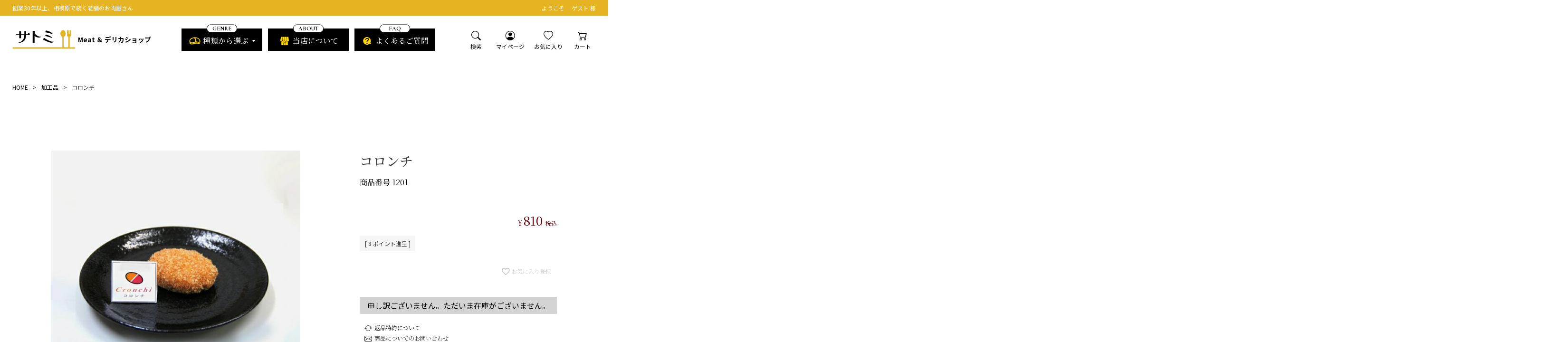

--- FILE ---
content_type: text/html;charset=UTF-8
request_url: https://www.satomi-delica.com/c/processing/1201
body_size: 11596
content:
<!DOCTYPE html>
<html lang="ja"><head>
  <meta charset="UTF-8">
  
  <title>コロンチ | サトミmeat＆デリカショップ</title>
  <meta name="viewport" content="width=device-width">


    <meta name="description" content="コロンチ 加工品 サトミmeat＆デリカショップ">
    <meta name="keywords" content="コロンチ,加工品,サトミmeat＆デリカショップ">
  
  <link rel="stylesheet" href="https://satomidelica.itembox.design/system/fs_style.css?t=20251118042558">
  <link rel="stylesheet" href="https://satomidelica.itembox.design/generate/theme1/fs_theme.css?t=20251118042558">
  <link rel="stylesheet" href="https://satomidelica.itembox.design/generate/theme1/fs_original.css?t=20251118042558">
  
  <link rel="canonical" href="https://www.satomi-delica.com/c/processing/1201">
  
  
  
  
  <script>
    window._FS=window._FS||{};_FS.val={"tiktok":{"enabled":false,"pixelCode":null},"recaptcha":{"enabled":false,"siteKey":null},"clientInfo":{"memberId":"guest","fullName":"ゲスト","lastName":"","firstName":"ゲスト","nickName":"ゲスト","stageId":"","stageName":"","subscribedToNewsletter":"false","loggedIn":"false","totalPoints":"","activePoints":"","pendingPoints":"","purchasePointExpiration":"","specialPointExpiration":"","specialPoints":"","pointRate":"","companyName":"","membershipCardNo":"","wishlist":"","prefecture":""},"shopKey":"satomidelica","device":"PC","productType":"1","cart":{"stayOnPage":false}};
  </script>
  
  <script src="/shop/js/webstore-nr.js?t=20251118042558"></script>
  <script src="/shop/js/webstore-vg.js?t=20251118042558"></script>
  
  
  
  
    <meta property="og:title" content="コロンチ | サトミmeat＆デリカショップ">
    <meta property="og:type" content="og:product">
    <meta property="og:url" content="https://www.satomi-delica.com/c/processing/1201">
    <meta property="og:image" content="https://satomidelica.itembox.design/product/000/000000000034/000000000034-01-l.jpg?t&#x3D;20251118042558">
    <meta property="og:site_name" content="サトミmeat＆デリカショップ">
    <meta property="og:description" content="コロンチ 加工品 サトミmeat＆デリカショップ">
    <meta property="product:price:amount" content="810">
    <meta property="product:price:currency" content="JPY">
    <meta property="product:product_link" content="https://www.satomi-delica.com/c/processing/1201">
  
  
  
  
  
    <script type="text/javascript" >
      document.addEventListener('DOMContentLoaded', function() {
        _FS.CMATag('{"fs_member_id":"{@ member.id @}","fs_page_kind":"product","fs_product_url":"1201"}')
      })
    </script>
  
  
  <link rel="icon" href="https://satomidelica.itembox.design/item/image/common/favicon.ico?t=20251118042558">
<link rel="stylesheet" href="https://cdn.jsdelivr.net/npm/bootstrap-icons@1.8.0/font/bootstrap-icons.css">
<link rel="preconnect" href="https://fonts.googleapis.com">
<link rel="preconnect" href="https://fonts.gstatic.com" crossorigin>
<link href="https://fonts.googleapis.com/css2?family=Noto+Sans+JP:wght@300;400;700&family=Noto+Serif+JP:wght@400;500;600;700&family=Cormorant+Garamond:wght@400;700&display=swap" rel="stylesheet">
<link rel="stylesheet" href="https://satomidelica.itembox.design/item/css/common.css?t=20251118042558">
<link rel="stylesheet" href="https://satomidelica.itembox.design/item/css/page.css?t=20251118042558">
<link rel="stylesheet" href="https://satomidelica.itembox.design/item/css/designe.min.css?t=20251118042558">
<link rel="stylesheet" type="text/css" href="https://cdnjs.cloudflare.com/ajax/libs/slick-carousel/1.9.0/slick.css"/>
<link rel="stylesheet" type="text/css" href="https://cdnjs.cloudflare.com/ajax/libs/slick-carousel/1.9.0/slick-theme.css">
<script src="https://ajax.googleapis.com/ajax/libs/jquery/3.7.0/jquery.min.js"></script>
<style>.fs-preview-header{display:none;}.fs-c-mark--01{background-color:#E6B422;color:#FFF;}.fs-c-mark--02{background-color:#E69122;color:#FFF;}</style>




</head>
<body class="fs-body-product fs-body-product-1201" id="fs_ProductDetails">

<div class="fs-l-page">
<header class="fs-l-header">
<div class="fs-l-header__leftContainer">
<div class="header-top">
<p>創業30年以上、相模原で続く老舗のお肉屋さん</p>
<!-- **ウェルカムメッセージ（フリーパーツ ）↓↓ -->
<div class="fs-l-header__welcomeMsg fs-clientInfo">
  <div class="fs-p-welcomeMsg">ようこそ　{@ member.last_name @} {@ member.first_name @} 様</div>
</div>
<!-- **ウェルカムメッセージ（フリーパーツ ）↑↑ -->
</div>
</div>
<div class="header-main">
<!-- **ECサイトロゴ（フリーパーツ）↓↓ -->
<div class="fs-l-header__logo">
  <div class="fs-p-logo"><a href="/" rel="home">
    <img src="https://satomidelica.itembox.design/item/image/common/logo.svg?t=20251118042558" alt="サトミmeat＆デリカショップ" class="fs-p-logo__image">Meat ＆ デリカショップ
   </a>
  </div>
</div>
<!-- **ECサイトロゴ（フリーパーツ）↑↑ -->
<div class="global-nav__wrap">
<!-- **グローバルナビゲーション（フリーパーツ）↓↓ -->
<input type="checkbox" id="hamburger-nav-toggle" name="nav_flag" class="hamburger-nav-control"><label
    for="hamburger-nav-toggle" class="hamburger-nav-toggle"><span></span></label>
<nav class="global-nav" id="global-nav" role="navigation">

    <div class="hamburger-nav sp">
        <div class="hamburger-head">
            <div class="fs-clientInfo">
                <div class="login-{@ member.logged_in @} btn"><a href="/p/login/"><i
                            class="bi bi-person-circle"></i>新規会員登録・ログイン</a></div>
                <ul class="hamburger-head-nav__list">
                    <li class="hamburger-head-nav__item"><a href="/p/search">商品一覧</a></li>
                    <li class="hamburger-head-nav__item"><a href="/f/about">当店について</a></li>
                    <li class="hamburger-head-nav__item"><a href="/f/faq">よくあるご質問</a></li>
                    <li class="hamburger-head-nav__item"><a href="/f/flow">ご注文の流れ</a></li>
                    <li class="hamburger-head-nav__item"><a href="/f/guide">ご利用ガイド</a></li>
                </ul>
            </div>
        </div>
    </div>

    <ul class="global-nav__list pc">
        <li class="global-nav__item has-children">
            <input type="checkbox" id="search01-nav-toggle" name="nav_flag" class="global-child-nav-control">
            <label class="global-child-nav-toggle global-nav-link" for="search01-nav-toggle"><span lang="ja"
                    class="ico-meat">種類から選ぶ</span><span lang="en">GENRE</span></label>
            <div class="global-nav__children">
                <div class="global-subnav search01-nav__wrap">
                    <ul class="search01-nav__list">
                        <li class="search01-nav__item"><a href="/c/ham" class="search01-nav__link">
                                <figure class="search01-nav__img"><img src="https://satomidelica.itembox.design/item/image/common/cate_img01.jpg?t=20251118042558"
                                        alt="ハム類">
                                    <figcaption class="search01-nav__title"><span lang="ja">ハム類</span><span
                                            lang="en">HAM</span></figcaption>
                                </figure>
                            </a></li>
                        <li class="search01-nav__item"><a href="/c/chinese" class="search01-nav__link">
                                <figure class="search01-nav__img"><img src="https://satomidelica.itembox.design/item/image/common/cate_img02.jpg?t=20251118042558"
                                        alt="中華系">
                                    <figcaption class="search01-nav__title"><span lang="ja">中華系</span><span
                                            lang="en">CHINESE FOOD</span></figcaption>
                                </figure>
                            </a></li>
                        <li class="search01-nav__item"><a href="/c/processing" class="search01-nav__link">
                                <figure class="search01-nav__img"><img src="https://satomidelica.itembox.design/item/image/common/cate_img03.jpg?t=20251118042558"
                                        alt="加工品">
                                    <figcaption class="search01-nav__title"><span lang="ja">加工品</span><span
                                            lang="en">PROCESSED FOOD</span></figcaption>
                                </figure>
                            </a></li>
                        <li class="search01-nav__item"><a href="/c/pork" class="search01-nav__link">
                                <figure class="search01-nav__img"><img src="https://satomidelica.itembox.design/item/image/common/cate_img04.jpg?t=20251118042558"
                                        alt="豚肉">
                                    <figcaption class="search01-nav__title"><span lang="ja">豚肉</span><span
                                            lang="en">PORK</span></figcaption>
                                </figure>
                            </a></li>
                        <li class="search01-nav__item"><a href="/c/beef" class="search01-nav__link">
                                <figure class="search01-nav__img"><img src="https://satomidelica.itembox.design/item/image/common/cate_img05.jpg?t=20251118042558"
                                        alt="牛肉">
                                    <figcaption class="search01-nav__title"><span lang="ja">牛肉</span><span
                                            lang="en">BEEF</span></figcaption>
                                </figure>
                            </a></li>
                        <li class="search01-nav__item"><a href="/c/chicken" class="search01-nav__link">
                                <figure class="search01-nav__img"><img src="https://satomidelica.itembox.design/item/image/common/cate_img06.jpg?t=20251118042558"
                                        alt="鶏肉">
                                    <figcaption class="search01-nav__title"><span lang="ja">鶏肉</span><span
                                            lang="en">CHICKEN</span></figcaption>
                                </figure>
                            </a></li>
                        <li class="search01-nav__item"><a href="/c/retort" class="search01-nav__link">
                                <figure class="search01-nav__img"><img src="https://satomidelica.itembox.design/item/image/common/cate_img07.jpg?t=20251118042558"
                                        alt="レトルト食品">
                                    <figcaption class="search01-nav__title"><span lang="ja">レトルト食品</span><span
                                            lang="en">RETORT FOOD</span></figcaption>
                                </figure>
                            </a></li>
                        <li class="search01-nav__item"><a href="/c/others" class="search01-nav__link">
                                <figure class="search01-nav__img"><img src="https://satomidelica.itembox.design/item/image/common/cate_img08.jpg?t=20251118042558"
                                        alt="その他">
                                    <figcaption class="search01-nav__title"><span lang="ja">その他</span><span
                                            lang="en">OTHERS</span></figcaption>
                                </figure>
                            </a></li>
                        <li class="search01-nav__item"><a href="/c/gift" class="search01-nav__link">
                                <figure class="search01-nav__img"><img src="https://satomidelica.itembox.design/item/image/common/cate_img09.jpg?t=20251118042558"
                                        alt="贈り物">
                                    <figcaption class="search01-nav__title"><span lang="ja">贈り物</span><span
                                            lang="en">GIFT</span></figcaption>
                                </figure>
                            </a></li>
                        <li class="search01-nav__item"><a href="/c/defects" class="search01-nav__link">
                                <figure class="search01-nav__img"><img src="https://satomidelica.itembox.design/item/image/common/cate_img10.jpg?t=20251118042558"
                                        alt="訳アリ商品">
                                    <figcaption class="search01-nav__title"><span lang="ja">訳アリ商品</span><span
                                            lang="en">WITH A REASON</span></figcaption>
                                </figure>
                            </a></li>
                    </ul>
                </div>
            </div>
        </li>
        <li class="global-nav__item"><a href="/f/about"><span lang="ja" class="ico-shop">当店について</span><span
                    lang="en">ABOUT</span></a></li>
        <li class="global-nav__item"><a href="/f/faq"><span lang="ja" class="ico-faq">よくあるご質問</span><span
                    lang="en">FAQ</span></a></li>
    </ul>
</nav>
<!-- **グローバルナビゲーション（フリーパーツ） ↑↑ -->
</div>
<!-- **ストアナビゲーション（フリーパーツ）↓↓ -->
      <nav class="store-nav">

        <ul class="store-nav__list fs-clientInfo is-ready">
          <li class="store-nav__item">
            <!-- **商品キーワード検索フォーム（フリーパーツ）↓↓ -->
            <input type="checkbox" id="search-nav-toggle" name="nav_flag" class="search-nav-control">
            <label class="search-nav-toggle" for="search-nav-toggle"><i class="bi bi-search"></i>検索</label>
    <!-- **詳細商品検索フォーム（フリーパーツ）↓↓ -->
    <div class="fs-p-productSearch">
      <div class="fs-p-productSearch__search">
	<form action="/p/search" method="get">
                    <div class="productSearch__inner">
                        <dl>
                            <dt><label for="fs_input_productSearchKeyword">キーワード</label></dt>
                            <dd class="productSearch--keyword">
                                <input type="text" name="keyword" maxlength="1000" placeholder="キーワードで検索"
                                    id="fs_input_productSearchKeyword" class="fs_input_productSearchKeyword"
                                    value="">
                            </dd>
                            <dt><label for="fs_input_productSearchPrice1">価格</label></dt>
                            <dd class="productSearch--price"><input type="text" name="minprice" maxlength="9"
                                    id="fs_input_productSearchPrice1" class="fs_input_productSearchPrice1"
                                    placeholder="min" value="">円～<input type="text" name="maxprice"
                                    maxlength="9" id="fs_input_productSearchPrice2" class="fs_input_productSearchPrice2"
                                    placeholder="max" value="">円</dd>
                        </dl>
                        <dl>
                            <dt>在庫</dt>
                            <dd class="productSearch--stock">
			<span class="fs-c-checkbox"><input type="checkbox" name="nostock" id="fs_input_productSearchStock" class="fs-c-checkbox__checkbox" value="false"><label for="fs_input_productSearchStock" class="fs-c-checkbox__label"><span class="fs-c-checkbox__labelText">在庫なしを非表示</span></label></span>

                            </dd>
                            <dt>表示順</dt>
                            <dd class="productSearch--radiolist">
			<div class="fs-c-radioGroup"><span class="fs-c-radio">
                      <input type="radio" name="sort" id="fs_input_productSearchSort_1" class="fs-c-radio__radio" value="latest" checked="">
                      <label for="fs_input_productSearchSort_1" class="fs-c-radio__label"><span class="fs-c-radio__radioLabelText">新着順</span> </label>
                      </span> <span class="fs-c-radio">
                      <input type="radio" name="sort" id="fs_input_productSearchSort_5" class="fs-c-radio__radio" value="priority">
                      <label for="fs_input_productSearchSort_5" class="fs-c-radio__label"><span class="fs-c-radio__radioLabelText">優先度順</span> </label>
                      </span>
			<span class="fs-c-radio">
                      <input type="radio" name="sort" id="fs_input_productSearchSort_3" class="fs-c-radio__radio" value="price_low">
                      <label for="fs_input_productSearchSort_3" class="fs-c-radio__label"><span class="fs-c-radio__radioLabelText">価格が安い順</span> </label>
                      </span> <span class="fs-c-radio">
                      <input type="radio" name="sort" id="fs_input_productSearchSort_4" class="fs-c-radio__radio" value="price_high">
                      <label for="fs_input_productSearchSort_4" class="fs-c-radio__label"><span class="fs-c-radio__radioLabelText">価格が高い順</span> </label>
                      </span> </div>
                            </dd>
                        </dl>
                    </div>
                    <div class="productSearch__submit">
                        <button type="submit" class="submit-button is-m">検索</button>
                    </div>
                </form>
      </div>
    </div>
<script type="application/ld+json">
{
  "@context": "http://schema.org",
  "@type": "WebSite",
  "url": "https://www.satomi-delica.com",
  "potentialAction": {
    "@type": "SearchAction",
    "target": "https://www.satomi-delica.com/p/search?keyword={search_term_string}",
    "query-input": "required name=search_term_string"
  }
}
</script>
    <!-- **詳細商品検索フォーム（フリーパーツ）↑↑ --> 
          </li>
          <li class="store-nav__item store-nav__item01 pc is-loggedIn--{@ member.logged_in @}"><a href="/my/top"><i class="bi bi-person-circle"></i>マイページ</a></li>
          <li class="store-nav__item store-nav__item02 is-loggedIn--{@ member.logged_in @}"><a href="/my/wishlist"><i class="bi bi-heart"></i>お気に入り</a></li>
          <li class="store-nav__item store-nav__item03"><a href="/p/cart"><i class="bi bi-cart2"></i>カート<span class="fs-p-cartItemNumber fs-client-cart-count"></span></a></li>
        </ul>
      </nav>
<!-- **ストアナビゲーション（フリーパーツ）↑↑ --> 
</div>
</header>
<!-- **パンくずリストパーツ （システムパーツ） ↓↓ -->
<nav class="fs-c-breadcrumb">
<ol class="fs-c-breadcrumb__list">
<li class="fs-c-breadcrumb__listItem">
<a href="/">HOME</a>
</li>
<li class="fs-c-breadcrumb__listItem">
<a href="/c/processing">加工品</a>
</li>
<li class="fs-c-breadcrumb__listItem">
コロンチ
</li>
</ol>
</nav>
<!-- **パンくずリストパーツ （システムパーツ） ↑↑ -->
<main class="fs-l-main fs-l-product4"><div id="fs-page-error-container" class="fs-c-panelContainer">
  
  
</div>
<section class="fs-l-pageMain"><!-- **商品詳細エリア（システムパーツグループ）↓↓ -->
<form id="fs_form">
<input type="hidden" name="productId" value="34">

<div class="fs-l-productLayout fs-system-product" data-product-id="34" data-vertical-variation-no="" data-horizontal-variation-no=""><div class="fs-l-productLayout__item fs-l-productLayout__item--1">
<!-- **商品画像パーツ（システムパーツ ）↓↓ -->
<div class="fs-c-productMainImage">
  
  <div class="fs-c-productMainImage__image">
    <img src="https://satomidelica.itembox.design/product/000/000000000034/000000000034-01-l.jpg?t&#x3D;20251118042558" alt="">
  </div>
  
  <div class="fs-c-productMainImage__expandButton fs-c-buttonContainer">
    <button type="button" class="fs-c-button--viewExtendedImage fs-c-button--plain">
<span class="fs-c-button__label">画像拡大</span>
</button>
  </div>
  <aside class="fs-c-productImageModal" style="display: none;">
    <div class="fs-c-productImageModal__inner">
      <span class="fs-c-productImageModal__close" role="button" aria-label="閉じる"></span>
      <div class="fs-c-productImageModal__contents">
        <div class="fs-c-productImageModalCarousel fs-c-slick">
          <div class="fs-c-productImageModalCarousel__track">
          
            <div>
              <figure class="fs-c-productImageModalCarousel__figure">
                
                <img data-lazy="https://satomidelica.itembox.design/product/000/000000000034/000000000034-01-xl.jpg?t&#x3D;20251118042558" alt="" src="https://satomidelica.itembox.design/item/src/loading.svg?t&#x3D;20251118042558" class="fs-c-productImageModalCarousel__figure__image">
              </figure>
            </div>
          
          </div>
        </div>
      </div>
    </div>
  </aside>
</div>
<div class="fs-c-productThumbnail">

  
    <figure class="fs-c-productThumbnail__image is-active">
      <img src="https://satomidelica.itembox.design/product/000/000000000034/000000000034-01-xs.jpg?t&#x3D;20251118042558" alt=""
        data-main-image-url="https://satomidelica.itembox.design/product/000/000000000034/000000000034-01-l.jpg?t&#x3D;20251118042558"
        data-main-image-alt=""
        
        >
      
    </figure>
  

</div>
<!-- **商品画像パーツ（システムパーツ）↑↑ -->
</div>
<div class="fs-l-productLayout__item fs-l-productLayout__item--2">
<!-- **商品名パーツ（システムパーツ）↓↓ -->
<h1 class="fs-c-productNameHeading fs-c-heading">
  
  <span class="fs-c-productNameHeading__name">コロンチ</span>
</h1>
<!-- **商品名パーツ（システムパーツ）↑↑ -->

<!-- **商品番号パーツ（システムパーツ）↓↓ -->
<div class="fs-c-productNumber">
  <span class="fs-c-productNumber__label">商品番号</span>
  <span class="fs-c-productNumber__number">1201</span>
</div>
<!-- **商品番号パーツ（システムパーツ）↑↑ -->

<!-- **商品価格パーツ（システムパーツ）↓↓ -->

<div class="fs-c-productPrices fs-c-productPrices--productDetail">
<div class="fs-c-productPrice fs-c-productPrice--selling">

  
    
    <span class="fs-c-productPrice__main">
      
        <span class="fs-c-productPrice__main__label">当店特別価格</span>
      
      <span class="fs-c-productPrice__main__price fs-c-price">
        <span class="fs-c-price__currencyMark">&yen;</span>
        <span class="fs-c-price__value">810</span>
      </span>
    </span>
    <span class="fs-c-productPrice__addon">
      <span class="fs-c-productPrice__addon__label">税込</span>
    </span>
    
  

</div>

</div>

<!-- **商品価格パーツ（システムパーツ）↑↑ -->
<div class="fs-c-point-box">
  <!-- **ポイントパーツ（システムパーツ）↓↓ -->
  
    <div class="fs-c-productPointDisplay">
      <span class="fs-c-productPointDisplay__label">[</span>
      <span class="fs-c-productPointDisplay__quantity">8</span>
      <span class="fs-c-productPointDisplay__unit">ポイント進呈 ]</span>
    </div>
  
  <!-- **ポイントパーツ（システムパーツ）↑↑ -->

</div>


  






<!-- **カート・バリエーションごとにボタンパーツ（システムパーツ）↓↓ -->
<input type="hidden" name="verticalVariationNo" value="">
<input type="hidden" name="horizontalVariationNo" value="">
<input type="hidden" name="verticalVariationName" value="">
<input type="hidden" name="horizontalVariationName" value="">
<input type="hidden" name="verticalAdminNo" value="">
<input type="hidden" name="horizontalAdminNo" value="">
<input type="hidden" name="staffStartSkuCode" value="">



  
<div class="fs-c-productQuantityAndWishlist" data-product-id="34" data-vertical-variation-no="" data-horizontal-variation-no="">
  
    <span class="fs-c-productQuantityAndWishlist__wishlist fs-c-buttonContainer">
      <button type="button" class="fs-c-button--addToWishList--detail fs-c-button--particular">
<span class="fs-c-button__label">お気に入りに登録する</span>
</button>
    </span>
  
  
</div>
<div class="fs-c-productActionButton fs-c-buttonContainer" data-product-id="34" data-vertical-variation-no="" data-horizontal-variation-no="">
  
  
</div>






    

<!-- **カート・バリエーションごとにボタンパーツ（システムパーツ）↑↑ -->




  <!-- **在庫なし表示テキスト（システムパーツ）↓↓ -->
  
    
      <div class="fs-c-productNotice fs-c-productNotice--outOfStock"> 申し訳ございません。ただいま在庫がございません。</div>
    
  
  <!-- **在庫なし表示テキスト（システムパーツ）↑↑ -->



<!-- **返品特約表示（システムパーツ）↓↓ -->
<div class="fs-c-returnedSpecialContract"><div class="fs-c-returnedSpecialContract__link"> 
<a href="/p/about/return-policy" target="_blank">返品特約について</a> 
</div> </div>
<!-- **返品特約表示（システムパーツ）↑↑ -->

<!-- **お問い合わせパーツ（システムパーツ） ↓↓ -->
<div class="fs-c-inquiryAboutProduct fs-c-buttonContainer fs-c-buttonContainer--inquiryAboutProduct" data-product-id="34">
  <button type="button" class="fs-c-button--inquiryAboutProduct fs-c-button--plain">
<span class="fs-c-button__label">商品についてのお問い合わせ</span>
</button>
</div>
<!-- **お問い合わせパーツ（システムパーツ） ↑↑ -->
<script id="fs-productInquiries-template" type="text/x-handlebars">
<aside class="fs-c-modal fs-c-modal--inquiry" style="display: none;">
  <div class="fs-c-modal__inner">
    <div class="fs-c-modal__header">
      {{{productInquiryTitle}}}
      <span class="fs-c-modal__close" role="button" aria-label="閉じる"></span>
    </div>
    <div class="fs-c-modal__contents">
      <div class="fs-c-inquiryProduct">
        {{#if productImageSrc}}
        <div class="fs-c-inquiryProduct__productImage fs-c-productImage">
          <img src="{{productImageSrc}}" alt="{{productImageAlt}}" class="fs-c-inquiryProduct__productImage__image fs-c-productImage__image">
        </div>
        {{/if}}
        <div class="fs-c-inquiryProduct__productName fs-c-productName">
          {{#if productCatchCopy}}
          <span class="fs-c-productName__copy">{{{productCatchCopy}}}</span>
          {{/if}}
          <span class="fs-c-productName__name">{{{productName}}}</span>
        </div>
      </div>
      {{{productInquiryComment}}}
      <div class="fs-c-inputInformation">
        <form>
          <fieldset name="inquiryEdit" class="fs-c-inquiryEditField">
            <table class="fs-c-inputTable fs-c-inputTable--inModal">
              <tbody>
                <tr>
                  <th class="fs-c-inputTable__headerCell" scope="row">
                    <label for="fs_input_name" class="fs-c-inputTable__label">氏名
                      <span class="fs-c-requiredMark">(必須)</span>
                    </label>
                  </th>
                  <td class="fs-c-inputTable__dataCell">
                    <div class="fs-c-inputField">
                      <div class="fs-c-inputField__field fs-system-assistTarget">
                        <input type="text" name="name" id="fs_input_name" value="{{name}}" data-rule-required="true">
                      </div>
                    </div>
                  </td>
                </tr>
                <tr>
                  <th class="fs-c-inputTable__headerCell" scope="row">
                    <label for="fs_input_mailAddress" class="fs-c-inputTable__label">メールアドレス
                      <span class="fs-c-requiredMark">(必須)</span>
                    </label>
                  </th>
                  <td class="fs-c-inputTable__dataCell">
                    <div class="fs-c-inputField">
                      <div class="fs-c-inputField__field fs-system-assistTarget">
                        <input type="text" name="mailAddress" id="fs_input_mailAddress" value="{{email}}"
                               data-rule-mailNoCommaInDomain="true"
                               data-rule-mailValidCharacters="true"
                               data-rule-mailHasAt="true"
                               data-rule-mailHasLocalPart="true"
                               data-rule-mailHasDomain="true"
                               data-rule-mailNoMultipleAts="true"
                               data-rule-mailHasDot="true"
                               data-rule-mailValidDomain="true"
                               data-rule-mailHasTextAfterDot="true"
                               data-rule-required="true">
                      </div>
                    </div>
                  </td>
                </tr>
                {{#if phoneNumberEnabled}}
                <tr>
                  <th class="fs-c-inputTable__headerCell" scope="row">
                    <label for="fs_input_phoneNumber" class="fs-c-inputTable__label">お電話番号
                      {{#if phoneNumberRequired}}<span class="fs-c-requiredMark">(必須)</span>{{/if}}
                    </label>
                  </th>
                  <td class="fs-c-inputTable__dataCell">
                    <div class="fs-c-inputField">
                      <div class="fs-c-inputField__field fs-system-assistTarget">
                        <input type="tel" name="phoneNumber" id="fs_input_phoneNumber" maxlength="17" pattern="\d*-{0,1}\d*-{0,1}\d*" data-rule-phoneNumber="true"{{#if phoneNumberRequired}} data-rule-required="true"{{/if}}>
                      </div>
                    </div>
                  </td>
                </tr>
                {{/if}}
                <tr>
                  <th class="fs-c-inputTable__headerCell" scope="row">
                    <label for="fs_input_inquiry" class="fs-c-inputTable__label">お問い合わせ内容
                      <span class="fs-c-requiredMark">(必須)</span>
                    </label>
                  </th>
                  <td class="fs-c-inputTable__dataCell">
                    <div class="fs-c-inputField">
                      <div class="fs-c-inputField__field fs-system-assistTarget">
                        <textarea name="inquiry" id="fs_input_inquiry" data-rule-required="true"></textarea>
                      </div>
                    </div>
                  </td>
                </tr>
              </tbody>
            </table>
          </fieldset>
          {{#with privacyPolicyAgree as |privacyPolicyAgree|}}{{#if privacyPolicyAgree.displayAgreeArea}}
{{#if privacyPolicyAgree.displayAgreeCheckbox}}
<fieldset form="fs_form" name="privacyAgree" class="fs-c-privacyPolicyAgreeField fs-c-additionalCheckField">
  <div class="fs-c-inputField">
    <div class="fs-c-inputField__field">
      <span class="fs-c-checkbox">
        <input type="checkbox" id="fs_input_privacyAgree" name="privacyPolicyAgreed" class="fs-c-checkbox__checkbox"{{#if privacyPolicyAgree.agreeCheckboxChecked}} checked{{/if}}>
        <label for="fs_input_privacyAgree" class="fs-c-checkbox__label">
          <span class="fs-c-checkbox__checkMark"></span>
          {{{privacyPolicyAgree.checkLabel}}}
        </label>
      </span>
    </div>
  </div>
</fieldset>
{{else}}
{{{privacyPolicyAgree.uncheckedComment}}}
{{/if}}
{{/if}}{{/with}}
          <div class="fs-c-inputInformation__button fs-c-buttonContainer fs-c-buttonContainer--sendInquiry">
            {{#with sendInquiryButton as |button|}}<button type="button" class="{{button.classes}}{{#if button.disabled}} is-disabled{{/if}}"{{#if button.disabled}} disabled{{/if}}>
{{#if button.image}}<img class="fs-c-button__image" src="{{button.imageUrl}}" alt="{{button.label}}">{{else}}<span class="fs-c-button__label">{{button.label}}</span>{{/if}}
</button>{{/with}}
          </div>
        </form>
      </div>
    </div>
  </div>
</aside>
</script>
<p class="dtl-shopping"><a href="/p/about/shipping-payment">送料について</a></p>
<!-- **SNSシェアボタン （フリーパーツ） ↓↓ -->
<div class="fs-p-snsArea">

<!-- tweet -->
<a href="https://twitter.com/share?ref_src=twsrc%5Etfw" class="twitter-share-button" data-show-count="false">Tweet</a><script async src="https://platform.twitter.com/widgets.js" charset="utf-8"></script>
<!-- tweet -->

<!-- facebook -->
<div id="fb-root"></div>
<script>(function(d, s, id) {
  var js, fjs = d.getElementsByTagName(s)[0];
  if (d.getElementById(id)) return;
  js = d.createElement(s); js.id = id;
  js.src = 'https://connect.facebook.net/ja_JP/sdk.js#xfbml=1&version=v3.2';
  fjs.parentNode.insertBefore(js, fjs);
}(document, 'script', 'facebook-jssdk'));</script>
<div class="fb-like" data-href="https://www.satomi-delica.com/c/processing/1201" data-layout="button" data-action="like" data-size="small" data-show-faces="false" data-share="false"></div>
<!-- facebook -->

<!-- LINE -->
<div class="line-it-button" data-lang="ja" data-type="share-a" data-ver="3" data-url="https://www.satomi-delica.com/c/processing/1201" data-color="default" data-size="small" data-count="false" style="display: none;"></div>
<script src="https://www.line-website.com/social-plugins/js/thirdparty/loader.min.js" async="async" defer="defer"></script>
<!-- LINE -->

</div>
<!-- **SNSシェアボタン（フリーパーツ） ↑↑ --></div>
<div class="fs-l-productLayout__item fs-l-productLayout__item--3"><section class="sec-pdt-details"><!-- **商品説明（大）表示（システムパーツ）↓↓ -->
<div class="fs-p-productDescription fs-p-productDescription--full"><div class="pdt-head">
    <figure class="pdt-head__img"><img src="https://satomidelica.itembox.design/item/image/product/detail_img01.jpg"
            alt=""></figure>
    <!-- <h2 class="pdt-head__title">キャッチコピーが入りますキャッチコピーが入ります<br>キャッチコピーが入ります</h2>
    <div class="pdt-head__text">
        <p>テキストテキストテキストテキストテキストテキストテキストテキストテキストテキストテキストテキストテキストテキストテキストテキストテキストテキストテキストテキストテキストテキストテキストテキストテキストテキストテキストテキストテキストテキストテキストテキストテキスト
        </p>
    </div> -->
</div>
<div class="pdt-body">
    <h2 class="pdt-heading01"><span lang="ja">商品の特徴</span><span lang="en">POINT</span></h2>

    <div class="columns is-reverse">
        <div class="column__text">
            <h3 class="pdt-heading02"><span class="pdt-heading__numbering"><img
                        src="https://satomidelica.itembox.design/item/image/product/detail_ini01.svg"
                        alt="01"></span><span class="pdt-heading02__text">品質にこだわった<br>神奈川県産ブランド豚</span></h3>
            <p>
                養豚の盛んな神奈川の地で、のびのびと育ったブランド豚を使用してます。特別にブレンドされた飼料を与え大切に育てられた豚は、旨味強く癖のない肉質に仕上げられています。
            </p>
        </div>
        <figure class="column__media"><img src="https://placehold.jp/20/D1D1D1/FFFFFF/490x360.jpg?text=image" alt="">
        </figure>
    </div>

    <div class="columns">
        <div class="column__text">
            <h3 class="pdt-heading02"><span class="pdt-heading__numbering"><img
                        src="https://satomidelica.itembox.design/item/image/product/detail_ini02.svg"
                        alt="02"></span><span class="pdt-heading02__text">味付け、燻製にこだわり<br>旨みを凝縮した逸品</span></h3>
            <p>
                塩や調味料を合わせたオリジナルの味付けにじっくりと漬け込み、時間をかけて燻製した肉本来のおいしさを感じられる逸品です。長時間の低温熟成により余分な水分を無くすことで、しっかりとした歯ごたえのあるハムになります。
            </p>
        </div>
        <figure class="column__media"><img src="https://placehold.jp/20/D1D1D1/FFFFFF/490x360.jpg?text=image" alt="">
        </figure>
    </div>
</div>
</div>
<!-- **商品説明（大）表示（システムパーツ）↑↑ -->
<div class="pdt-body">
    <h2 class="pdt-heading01"><span lang="ja">商品詳細</span><span lang="en">DETAIL</span></h2>

    <table>
        <tr>
            <th>内容量</th>
            <td>約500ｇ</td>
        </tr>
        <tr>
            <th>原材料名</th>
            <td>豚肉、ジャガイモ、旨み調味料、小麦粉、塩、コショウ、（原材料の一部に豚肉、卵を含む）</td>
        </tr>
        <tr>
            <th>賞味期間</th>
            <td>冷凍状態で製造日から180日</td>
        </tr>
        <tr>
            <th>保存方法</th>
            <td>保存温度　冷凍－18℃以下
            </td>
        </tr>
        <tr>
            <th>お届け日目安</th>
            <td>指定なしの場合：注文受付日より３０日以内の発送</td>
        </tr>
        <tr>
            <th>製造元</th>
            <td>
                株式会社　サトミ<br>
                神奈川県相模原市中央区下九沢1144－11
            </td>
        </tr>
        <tr>
            <th>備考</th>
            <td>
                到着後すばやく冷凍庫へお入れ下さい。一回解かしてから冷凍をしてしまうと<br>
                味や食感が落ちる場合がございます。
            </td>
        </tr>
    </table>
</div></section></div></div>


</form>
<!-- **商品詳細エリア（システムパーツグループ）↑↑ -->
</section></main>
<footer class="fs-l-footer">
<!-- **ページトップへ（フリーパーツ）↓↓-->
<div class="footerPageTop"><a href="#" class="footerPageTop__link">PAGE<br>TOP</a></div>
<!-- **ページトップへ（フリーパーツ）↑↑-->
<div class="footer-nav">
      <nav class="fs-p-footerUtilityMenu">
        <ul class="fs-p-footerUtilityMenu__list fs-pt-menu fs-pt-menu--lv1 fs-clientInfo">
          <li class="fs-pt-menu__item fs-pt-menu__item--lv1"><span class="fs-pt-menu__heading fs-pt-menu__heading--lv1"><a href="/p/search" class="fs-pt-menu__link fs-pt-menu__link--lv1">商品一覧</a></span></li>
          <li class="fs-pt-menu__item fs-pt-menu__item--lv1"><span class="fs-pt-menu__heading fs-pt-menu__heading--lv1"><a href="/f/about" class="fs-pt-menu__link fs-pt-menu__link--lv1">当店について</a></span></li>
          <li class="fs-pt-menu__item fs-pt-menu__item--lv1"><span class="fs-pt-menu__heading fs-pt-menu__heading--lv1"><a href="/f/faq" class="fs-pt-menu__link fs-pt-menu__link--lv1">よくあるご質問</a></span></li>
          <li class="fs-pt-menu__item fs-pt-menu__item--lv1"><span class="fs-pt-menu__heading fs-pt-menu__heading--lv1"><a href="/f/flow" class="fs-pt-menu__link fs-pt-menu__link--lv1">ご注文の流れ</a></span></li>
          <li class="fs-pt-menu__item fs-pt-menu__item--lv1"><span class="fs-pt-menu__heading fs-pt-menu__heading--lv1"><a href="/f/guide" class="fs-pt-menu__link fs-pt-menu__link--lv1">ご利用ガイド</a></span></li>
          <li class="fs-pt-menu__item fs-pt-menu__item--lv1 login-{@ member.logged_in @}"><span class="fs-pt-menu__heading fs-pt-menu__heading--lv1"><a href="/p/register" class="fs-pt-menu__link fs-pt-menu__link--lv1">新規会員登録</a></span></li>
          <li class="fs-pt-menu__item fs-pt-menu__item--lv1 logout-{@ member.logged_in @}"><span class="fs-pt-menu__heading fs-pt-menu__heading--lv1"><a href="/p/logout" class="fs-pt-menu__link fs-pt-menu__link--lv1">ログアウト</a></span></li>
        </ul>
      </nav>
      <nav class="fs-p-footerUtilityMenu">
        <ul class="fs-p-footerUtilityMenu__list fs-pt-menu fs-pt-menu--lv2 fs-clientInfo">
          <li class="fs-pt-menu__item fs-pt-menu__item--lv1"><span class="fs-pt-menu__heading fs-pt-menu__heading--lv1"><a href="/p/about/privacy-policy" class="fs-pt-menu__link fs-pt-menu__link--lv1">プライバシーポリシー</a></span></li>
          <li class="fs-pt-menu__item fs-pt-menu__item--lv1"><span class="fs-pt-menu__heading fs-pt-menu__heading--lv1"><a href="/p/about/member-agreement" class="fs-pt-menu__link fs-pt-menu__link--lv1">会員規約について</a></span></li>
          <li class="fs-pt-menu__item fs-pt-menu__item--lv1"><span class="fs-pt-menu__heading fs-pt-menu__heading--lv1"><a href="/p/about/terms" class="fs-pt-menu__link fs-pt-menu__link--lv1">特定商取引法について</a></span></li>
          <li class="fs-pt-menu__item fs-pt-menu__item--lv1"><span class="fs-pt-menu__heading fs-pt-menu__heading--lv1"><a href="/p/about/return-policy" class="fs-pt-menu__link fs-pt-menu__link--lv1">返品特約について</a></span></li>
          <li class="fs-pt-menu__item fs-pt-menu__item--lv1"><span class="fs-pt-menu__heading fs-pt-menu__heading--lv1"><a href="/p/about/shipping-payment" class="fs-pt-menu__link fs-pt-menu__link--lv1">送料とお支払い方法について</a></span></li>
        </ul>
      </nav>
      <ul class="button__list">
        <li class="button__item"><a href="/f/contact" class="button__link button-m ico-mail is-outline">お問い合わせフォーム</a></li>
      </ul>
</div>
    <div class="footer-btm">
      <!-- **コピーライト（著作権表示）（フリーパーツ）↓↓ -->
      <div class="fs-p-footerCopyright">
        <p class="fs-p-footerCopyright__text">
          R2 事業再構築<br>
          &copy; 2023 サトミMeat＆デリカショップ
        </p>
      </div>
      <!-- **コピーライト（著作権表示）（フリーパーツ）↑↑ -->
    </div>
<div class="follow-banner"><input type="checkbox" id="follow-nav-toggle" name="nav_flag" class="follow-nav-control"><label class="follow-nav-toggle" for="follow-nav-toggle"><span lang="ja" class="ico-meat">種類から選ぶ</span><span lang="en">GENRE</span></label>
<div class="follow-nav"></div></div>
<script src="https://satomidelica.itembox.design/item/js/common.js?t=20251118042558"></script>
<script src="https://satomidelica.itembox.design/item/js/top.js?t=20251118042558"></script>

<!-- est -->
</footer>

<script type="application/ld+json">
{
    "@context": "http://schema.org",
    "@type": "BreadcrumbList",
    "itemListElement": [{
        "@type": "ListItem",
        "position": 1,
        "item": {
            "@id": "https://www.satomi-delica.com/",
            "name": "HOME"
        }
    },{
        "@type": "ListItem",
        "position": 2,
        "item": {
            "@id": "https://www.satomi-delica.com/c/processing",
            "name": "加工品"
        }
    },{
        "@type": "ListItem",
        "position": 3,
        "item": {
            "@id": "https://www.satomi-delica.com/c/processing/1201",
            "name": "コロンチ",
            "image": "https://satomidelica.itembox.design/product/000/000000000034/000000000034-01-l.jpg?t&#x3D;20251118042558"
        }
    }]
}
</script>




<script type="application/ld+json">
{
  "@context": "http://schema.org",
  "@type": "Product",
  "name": "コロンチ",
  "image": "https://satomidelica.itembox.design/product/000/000000000034/000000000034-01-xs.jpg?t&#x3D;20251118042558",
  "description": "&lt;div class&#x3D;&quot;pdt-head&quot;&gt;
    &lt;figure class&#x3D;&quot;pdt-head__img&quot;&gt;&lt;img src&#x3D;&quot;https://satomidelica.itembox.design/item/image/product/detail_img01.jpg&quot;
            alt&#x3D;&quot;&quot;&gt;&lt;/figure&gt;
    &lt;!-- &lt;h2 class&#x3D;&quot;pdt-head__title&quot;&gt;キャッチコピーが入りますキャッチコピーが入ります&lt;br&gt;キャッチコピーが入ります&lt;/h2&gt;
    &lt;div class&#x3D;&quot;pdt-head__text&quot;&gt;
        &lt;p&gt;テキストテキストテキストテキストテキストテキストテキストテキストテキストテキストテキストテキストテキストテキストテキストテキストテキストテキストテキストテキストテキストテキストテキストテキストテキストテキストテキストテキストテキストテキストテキストテキストテキスト
        &lt;/p&gt;
    &lt;/div&gt; --&gt;
&lt;/div&gt;
&lt;div class&#x3D;&quot;pdt-body&quot;&gt;
    &lt;h2 class&#x3D;&quot;pdt-heading01&quot;&gt;&lt;span lang&#x3D;&quot;ja&quot;&gt;商品の特徴&lt;/span&gt;&lt;span lang&#x3D;&quot;en&quot;&gt;POINT&lt;/span&gt;&lt;/h2&gt;

    &lt;div class&#x3D;&quot;columns is-reverse&quot;&gt;
        &lt;div class&#x3D;&quot;column__text&quot;&gt;
            &lt;h3 class&#x3D;&quot;pdt-heading02&quot;&gt;&lt;span class&#x3D;&quot;pdt-heading__numbering&quot;&gt;&lt;img
                        src&#x3D;&quot;https://satomidelica.itembox.design/item/image/product/detail_ini01.svg&quot;
                        alt&#x3D;&quot;01&quot;&gt;&lt;/span&gt;&lt;span class&#x3D;&quot;pdt-heading02__text&quot;&gt;品質にこだわった&lt;br&gt;神奈川県産ブランド豚&lt;/span&gt;&lt;/h3&gt;
            &lt;p&gt;
                養豚の盛んな神奈川の地で、のびのびと育ったブランド豚を使用してます。特別にブレンドされた飼料を与え大切に育てられた豚は、旨味強く癖のない肉質に仕上げられています。
            &lt;/p&gt;
        &lt;/div&gt;
        &lt;figure class&#x3D;&quot;column__media&quot;&gt;&lt;img src&#x3D;&quot;https://placehold.jp/20/D1D1D1/FFFFFF/490x360.jpg?text&#x3D;image&quot; alt&#x3D;&quot;&quot;&gt;
        &lt;/figure&gt;
    &lt;/div&gt;

    &lt;div class&#x3D;&quot;columns&quot;&gt;
        &lt;div class&#x3D;&quot;column__text&quot;&gt;
            &lt;h3 class&#x3D;&quot;pdt-heading02&quot;&gt;&lt;span class&#x3D;&quot;pdt-heading__numbering&quot;&gt;&lt;img
                        src&#x3D;&quot;https://satomidelica.itembox.design/item/image/product/detail_ini02.svg&quot;
                        alt&#x3D;&quot;02&quot;&gt;&lt;/span&gt;&lt;span class&#x3D;&quot;pdt-heading02__text&quot;&gt;味付け、燻製にこだわり&lt;br&gt;旨みを凝縮した逸品&lt;/span&gt;&lt;/h3&gt;
            &lt;p&gt;
                塩や調味料を合わせたオリジナルの味付けにじっくりと漬け込み、時間をかけて燻製した肉本来のおいしさを感じられる逸品です。長時間の低温熟成により余分な水分を無くすことで、しっかりとした歯ごたえのあるハムになります。
            &lt;/p&gt;
        &lt;/div&gt;
        &lt;figure class&#x3D;&quot;column__media&quot;&gt;&lt;img src&#x3D;&quot;https://placehold.jp/20/D1D1D1/FFFFFF/490x360.jpg?text&#x3D;image&quot; alt&#x3D;&quot;&quot;&gt;
        &lt;/figure&gt;
    &lt;/div&gt;
&lt;/div&gt;
",
  "offers": {
    "@type": "Offer",
    "priceCurrency": "JPY",
    "price": "810",
    "itemCondition": "http://schema.org/NewCondition",
    "availability": "http://schema.org/OutOfStock",
    "seller": {
      "@type": "Organization",
      "name": "サトミmeat＆デリカショップ"
    }
  }
}
</script>



</div>
<script class="fs-system-icon_remove" type="text/html">
<button type="button" class="fs-c-button--removeFromWishList--icon fs-c-button--particular">
<span class="fs-c-button__label">お気に入りを解除する</span>
</button>
</script>
<script  class="fs-system-icon_add" type="text/html">
<button type="button" class="fs-c-button--addToWishList--icon fs-c-button--particular">
<span class="fs-c-button__label">お気に入りに登録する</span>
</button>
</script>
<script class="fs-system-detail_remove" type="text/html">
<button type="button" class="fs-c-button--removeFromWishList--detail fs-c-button--particular">
<span class="fs-c-button__label">お気に入りを解除する</span>
</button>
</script>
<script class="fs-system-detail_add" type="text/html">
<button type="button" class="fs-c-button--addToWishList--detail fs-c-button--particular">
<span class="fs-c-button__label">お気に入りに登録する</span>
</button>
</script>






<script src="/shop/js/webstore.js?t=20251118042558"></script>
</body></html>

--- FILE ---
content_type: text/css
request_url: https://satomidelica.itembox.design/generate/theme1/fs_original.css?t=20251118042558
body_size: 638
content:
body#fs_ShoppingCart .fs-c-button--primary,
.fs-body-cart a.fs-c-button--loginAndPurchase.fs-c-button--primary {
    min-width: unset;
    width: 100%;
}

.fs-body-cart a.fs-c-button--unregisteredUserPurchase.fs-c-button--secondary {
    height: 56px;
}

body .fs-p-productDescription.fs-p-productDescription--full {
    display: none;
}

body .fs-p-productDescription.fs-p-productDescription--full+.pdt-body {
    margin-top: unset;
}

body .sec-pdt-details .pdt-body .pdt-heading01 {
    margin-top: unset;
}

body .fs-c-point-box {
    display: flex;
    justify-content: end;
}

body .fs-c-point-box .fs-c-productPointDisplay {
    background-color:#F6F6F6;
    color:#333333;
    margin-bottom: unset;
    font-size: 12px;
}

.sec-index-newitem .fr3-productListStatic {
    align-items: stretch !important;
}

--- FILE ---
content_type: text/css
request_url: https://satomidelica.itembox.design/item/css/common.css?t=20251118042558
body_size: 11362
content:
.fs-preview-header{position:fixed;z-index:10000;left:0;right:0}*{word-break:break-all;box-sizing:border-box;min-height:0;min-width:0}form{margin-bottom:0}html,body{overflow-x:hidden;color:#000;font-family:"Noto Sans JP","ヒラギノ角ゴ Pro W3","Hiragino Kaku Gothic Pro","ヒラギノ角ゴ Pro W3","Hiragino Kaku Gothic Pro","メイリオ",Meiryo,YuGothic,"Yu Gothic Medium","Yu Gothic",Osaka,sans-serif;font-weight:400}html a,body a{color:#000}html[lang=en-x-mtfrom-ja] #content iframe{display:none}body,input,textarea,select{font-size:16px;line-height:1.75}.sp,.sptab{display:none !important}dl,dt,dd,ol,ul,li{margin:0;padding:0;border:0;outline:0;font-size:100%;vertical-align:baseline;background:rgba(0,0,0,0)}body{text-size-adjust:100%;-webkit-text-size-adjust:100%;background:#fff}address{font-style:normal}img{max-width:100%;height:auto;border:0;vertical-align:bottom}a{text-decoration:none;transition:.3s;color:#000}a img{-webkit-backface-visibility:hidden;-ms-backface-visibility:hidden;backface-visibility:hidden;transition:.3s}a:visited{color:#000}a:hover{text-decoration:underline;color:#000}a:hover img{opacity:.7}.fs-pt-menu a{text-decoration:none;transition:.3s}.fs-pt-menu ul{transition:0s}.fs-c-productListItem__productDescription{color:#858585}input[type=button],input[type=submit]{-webkit-appearance:none;-webkit-border-radius:0;border-radius:0}p{margin:0}ul{list-style:none}.clearfix::after{content:"";display:block;clear:both}.flex{display:flex}.relative{position:relative}.center{text-align:center}.bold{font-weight:bold}.image{overflow:hidden}.image.image-zoom img{transition:.3s}.image.image-zoom:hover img{opacity:1;transform:scale(1.1)}img.aligncenter{display:block;margin:0 auto}img.alignright{display:block;margin-left:auto}.m_fixed{position:fixed !important;top:0;left:0;right:0;z-index:999}.m_absolute{position:absolute;top:0;right:0;left:0}@media(min-width: 768px){a[href*="tel:"]{pointer-events:none;cursor:default;text-decoration:none}}.login-true,.logout-false{display:none !important}body#fs_StoreClosed{overflow:hidden}body#fs_StoreClosed h1.fs-c-heading--page{text-align:center;padding:1em 0 0}section.fs-p-closed{padding:3.2vw}.fs-c-inputInformation__field{max-width:900px;width:100%}.fs-body-register .fs-c-inputInformation__field{max-width:calc(764px + 4vw);padding-left:2vw;padding-right:2vw;width:100%;margin-left:auto;margin-right:auto;margin-bottom:70px}@media(max-width: 767px){.fs-body-register .fs-c-inputInformation__field{margin-bottom:20px}}.fs-body-register .fs-c-inputInformation__field .fs-c-inputTable{border:none}.fs-body-register .fs-c-inputInformation__field .fs-c-inputTable th,.fs-body-register .fs-c-inputInformation__field .fs-c-inputTable td{display:block;width:100%;border:none;background:none;font-size:16px}@media(max-width: 767px){.fs-body-register .fs-c-inputInformation__field .fs-c-inputTable th,.fs-body-register .fs-c-inputInformation__field .fs-c-inputTable td{font-size:14px}}.fs-body-register .fs-c-inputInformation__field .fs-c-inputTable th{font-weight:normal}.fs-c-inputField__explanation{font-size:14px;padding-top:1em}@media(max-width: 767px){.fs-c-inputField__explanation{font-size:12px}}.table,.mw_wp_form .fs-c-inputTable,.fs-c-inputInformation__field .fs-c-inputTable{width:100%;margin-bottom:20px;border-spacing:inherit;border-top:1px solid}.table>tbody,.mw_wp_form .fs-c-inputTable>tbody,.fs-c-inputInformation__field .fs-c-inputTable>tbody{display:table-row-group}.table tbody>tr,.mw_wp_form .fs-c-inputTable>tbody>tr,.fs-c-inputInformation__field .fs-c-inputTable>tbody>tr{display:table-row;width:100%}.table tbody tr th,.mw_wp_form .fs-c-inputTable>tbody tr th,.fs-c-inputInformation__field .fs-c-inputTable>tbody tr th{min-width:120px;width:25%;padding:15px 0 0 0;text-align:left;border-bottom:1px solid;vertical-align:baseline}.table>tbody tr td,.mw_wp_form .fs-c-inputTable>tbody tr td,.fs-c-inputInformation__field .fs-c-inputTable>tbody tr td{border-bottom:1px solid;padding:10px 0}.table>tbody>tr+tr,.mw_wp_form .fs-c-inputTable>tbody>tr+tr,.fs-c-inputInformation__field .fs-c-inputTable>tbody>tr+tr{margin-top:0}span.fs-c-checkbox__labelText a{text-decoration:underline}span.fs-c-checkbox__labelText a:hover{text-decoration:none}@media(max-width: 767px){.fs-c-additionalCheckField+fieldset:not(.fs-c-additionalCheckField),fieldset:not(.fs-c-additionalCheckField)+.fs-c-additionalCheckField{margin-top:0}.table>tbody,.mw_wp_form .fs-c-inputTable>tbody,.fs-c-inputInformation__field .fs-c-inputTable>tbody{display:block}.table>tbody>tr,.mw_wp_form .fs-c-inputTable>tbody>tr,.fs-c-inputInformation__field .fs-c-inputTable>tbody>tr{display:flex;flex-direction:column;flex-wrap:wrap}.table>tbody tr th,.table>tbody tr td,.mw_wp_form .fs-c-inputTable>tbody tr th,.mw_wp_form .fs-c-inputTable>tbody tr td,.fs-c-inputInformation__field .fs-c-inputTable>tbody tr th,.fs-c-inputInformation__field .fs-c-inputTable>tbody tr td{width:100% !important}}[type=hidden],[type=text],[type=search],[type=tel],[type=url],[type=email],[type=password],[type=datetime],[type=date],[type=month],[type=week],[type=time],[type=datetime-local],[type=number],select,textarea,.fs-c-checkbox__checkMark,.fs-c-radio__radioMark,.fs-c-inputInformation__field .fs-c-inputTable,.mw_wp_form .fs-c-inputTable,th,td,.fs-c-inputInformation__field .fs-c-inputTable>tbody tr th,.fs-c-inputInformation__field .fs-c-inputTable>tbody tr td,.mw_wp_form .fs-c-inputTable>tbody tr th,.mw_wp_form .fs-c-inputTable>tbody tr td,.table,.table>tbody tr th,.table>tbody tr td,.fs-c-postage__list>dt,.fs-c-postage__list>dd,.fs-c-button--standard,.fs-c-accountService__page:not(.fs-c-accountService__page--accountDelete) .fs-c-accountService__pageLink,.fs-c-productListItem__control .fs-c-button--particular.fs-c-button--addToWishList--icon,.fs-c-productListItem__control .fs-c-button--particular.fs-c-button--removeFromWishList--icon,.fs-c-button--particular.fs-c-button--addToWishList--icon,.fs-c-button--particular.fs-c-button--removeFromWishList--icon,.fs-c-dropdown::after,.fs-c-button--particular,body#fs_ProductDetails form#fs_form,div#fs_productCarouselMainImage,h1.fs-c-productNameHeading.fs-c-heading{border-color:#d3d3d3;box-shadow:none}.btn a{display:flex;align-items:center;justify-content:center;background-color:#000;color:#fff;height:58px;max-width:216px;overflow:hidden;position:relative;text-decoration:none;margin-left:auto;margin-right:auto}@media(max-width: 767px){.btn a{height:44px;width:63.0208333333vw;font-size:14px}.btn a .bi{font-size:16px;margin-right:.5em}}.btn a img{opacity:1}.btn.btn-border a{color:#000;border:1px solid #000;background-color:#fff}.btn.btn-border a:hover{color:#fff;background-color:#000}.btn.btn-arrow a::after{content:"";display:block;width:.8em;height:.8em;border-top:1px solid;border-right:1px solid;transform:rotate(45deg);position:absolute;top:0;bottom:0;right:3em;margin:auto 0}.button__list .button__item .button__link{color:#fff;background-color:#000;border:1px solid #000;position:relative;display:-webkit-flex;display:-ms-flexbox;display:flex;-webkit-justify-content:center;-ms-flex-pack:center;justify-content:center;-webkit-align-items:center;-ms-flex-align:center;align-items:center;-webkit-flex-wrap:nowrap;-ms-flex-wrap:nowrap;flex-wrap:nowrap;font-size:16px;z-index:1}@media(max-width: 767px){.button__list .button__item .button__link{font-size:14px}}.button__list .button__item .button__link:after{background:#e6b422;opacity:.9;top:0;left:0;width:0;height:100%;position:absolute;z-index:-1;content:"";display:block;transition:.3s}.button__list .button__item .button__link.button-s{width:200px;height:56px}.button__list .button__item .button__link.button-m{width:234px;height:56px}@media(max-width: 767px){.button__list .button__item .button__link.button-m{width:224px;height:44px}}.button__list .button__item .button__link.button-l{width:300px;height:56px}.button__list .button__item .button__link:hover{text-decoration:none}.button__list .button__item .button__link:hover:after{width:100%}.button__list .button__item .button__link.is-outline{color:#fff;background-color:#000;border:1px solid #fff}.button__list .button__item .button__link.ico-mail:before{content:"";display:block;background-image:url("data:image/svg+xml;charset=utf-8,%3Csvg version='1.1' id='ico-mail' xmlns='http://www.w3.org/2000/svg' xmlns:xlink='http://www.w3.org/1999/xlink' x='0px'	 y='0px' viewBox='0 0 17 14.3' style='enable-background:new 0 0 17 14.3;' xml:space='preserve'%3E%3Cstyle type='text/css'%3E	.st0{fill:%23505A5F;}%3C/style%3E%3Cpath id='ico-mail' class='st0' d='M2.5,13.8c-1.1,0-2-0.9-2-2V2.6c0,0,0-0.1,0-0.1v0c0-1.1,0.9-2,2-2h12c1.1,0,2,0.9,2,2v0	c0,0,0,0.1,0,0.1v9.2c0,1.1-0.9,2-2,2H2.5z M1.8,11.8c0,0.4,0.3,0.7,0.7,0.7c0,0,0,0,0,0h12c0.4,0,0.7-0.3,0.7-0.7V3.9L8.9,8.7	c-0.2,0.2-0.6,0.2-0.8,0L1.8,3.9L1.8,11.8z M8.5,7.3l6.6-5C15,2,14.8,1.8,14.5,1.8h-12C2.2,1.8,2,2,1.9,2.3L8.5,7.3z'/%3E%3C/svg%3E");background-size:cover;background-repeat:no-repeat;background-position:center;filter:brightness(0) invert(1);width:16px;height:14px;margin-right:10px}@media(max-width: 767px){.button__list .button__item .button__link.ico-mail:before{width:12px;height:10px;margin-right:10px}}@media(max-width: 767px){.fs-c-productSelection__label{font-weight:700}}.fs-c-requiredMark{width:2.2em;height:1.25em;vertical-align:middle;margin-left:.5em;font-size:14px;font-weight:normal}.fs-c-requiredMark::before{content:"必須";font-size:.8em;padding:.25em 0;line-height:1;text-align:center;color:#fff}.fs-p-dateList>li{border-color:#c3c3c3;padding:30px 0 0}.fs-p-dateList>li:last-child{padding-bottom:30px}.fs-p-dateList>li time:first-child{padding:2px 30px 1.6px}.fs-pt-list--noMarker>li+li,.fs-pt-list--unordered>li+li,.fs-pt-list--ordered>li+li,.fs-pt-list--note>li+li{margin-top:30px}.fs-c-breadcrumb{max-width:100%;margin-top:133px;padding:40px 0 30px;max-width:calc(1280px + 4vw);padding-left:2vw;padding-right:2vw;margin-left:auto;margin-right:auto;width:100%}@media(max-width: 767px){.fs-c-breadcrumb{margin-top:23.5677083333vw;padding:10px 5vw;overflow-x:auto;word-break:keep-all;white-space:nowrap}}.fs-c-breadcrumb>*{margin:0 auto;color:#333}.fs-c-breadcrumb .fs-c-breadcrumb__list{padding:0 0 5px;display:-webkit-flex;display:-ms-flexbox;display:flex;-webkit-justify-content:flex-start;-ms-flex-pack:start;justify-content:flex-start;-webkit-align-items:flex-start;-ms-flex-align:start;align-items:flex-start;-webkit-flex-wrap:nowrap;-ms-flex-wrap:nowrap;flex-wrap:nowrap}@media(max-width: 767px){.fs-c-breadcrumb .fs-c-breadcrumb__list{width:fit-content;min-width:100%}}.fs-c-breadcrumb .fs-c-breadcrumb__listItem{white-space:nowrap;display:-webkit-flex;display:-ms-flexbox;display:flex;-webkit-justify-content:flex-start;-ms-flex-pack:start;justify-content:flex-start;-webkit-align-items:flex-start;-ms-flex-align:start;align-items:flex-start;-webkit-flex-wrap:nowrap;-ms-flex-wrap:nowrap;flex-wrap:nowrap}@media(max-width: 767px){.fs-c-breadcrumb .fs-c-breadcrumb__listItem:not(:last-child) a{display:inline-block}}.fs-c-breadcrumb .fs-c-breadcrumb__listItem:before{margin:0 10px}@media(max-width: 767px){.fs-c-breadcrumb .fs-c-breadcrumb__listItem{max-width:100%}}.bg01 .fs-l-main{padding-left:0;padding-right:0}@media(max-width: 767px){.bg01 .fs-c-breadcrumb{margin-bottom:0}}.fs-l-main{max-width:1320px;padding:0 20px;margin:0 auto}.fs-l-pageMain{max-width:100%}body#fs_Top .fs-l-main{max-width:100%;padding:0}.fs-c-slick .slick-prev,.fs-c-slick .slick-next{background:rgba(30,30,30,.2)}.fs-c-slick .slick-prev::before,.fs-c-slick .slick-next::before{content:"";display:block;width:15px;height:15px;border-top:2px solid #fff}.fs-c-slick .slick-prev::before{border-left:2px solid #fff;transform:rotate(-45deg) translate(10px, 10px)}.fs-c-slick .slick-next::before{border-right:2px solid #fff;transform:rotate(45deg) translate(5px, -5px)}input[type=text]:placeholder,input[type=email]:placeholder,input[type=tel]:placeholder,textarea:placeholder{color:#b5b5b5;font-size:1.4em}.fs-c-checkbox__label,.fs-c-radio__label{position:relative;line-height:1;display:-webkit-flex;display:-ms-flexbox;display:flex;-webkit-justify-content:flex-start;-ms-flex-pack:start;justify-content:flex-start;-webkit-align-items:center;-ms-flex-align:center;align-items:center;-webkit-flex-wrap:nowrap;-ms-flex-wrap:nowrap;flex-wrap:nowrap}.fs-c-checkbox__label:before,.fs-c-radio__label:before{content:"";display:inline-block;background-size:cover;background-repeat:no-repeat;background-position:center}.fs-c-checkbox__label:before,.fs-c-radio__label:before{width:16px;height:16px;margin:0 8px 0 0;position:relative}.fs-c-radio__label:before{background-image:url("data:image/svg+xml;charset=utf-8,%3Csvg version='1.1' id='ico-radio_00000067924480866048626070000011050284332524972982_'	 xmlns='http://www.w3.org/2000/svg' xmlns:xlink='http://www.w3.org/1999/xlink' x='0px' y='0px' viewBox='0 0 17 17'	 style='enable-background:new 0 0 17 17;' xml:space='preserve'%3E%3Cstyle type='text/css'%3E	.st0{fill:%23FFFFFF;}	.st1{fill:%23000000;}%3C/style%3E%3Cg id='ico-radio' transform='translate(-861.5 -1592.5)'%3E%3Ccircle id='ico-radio_00000043422567664417084330000008088089975145516182_' class='st0' cx='870' cy='1601' r='8'/%3E%3Cpath id='ico-radio_-outline' class='st1' d='M870,1592.5c4.7,0,8.5,3.8,8.5,8.5s-3.8,8.5-8.5,8.5s-8.5-3.8-8.5-8.5		C861.5,1596.3,865.3,1592.5,870,1592.5z M870,1608.5c4.1,0,7.5-3.4,7.5-7.5s-3.4-7.5-7.5-7.5s-7.5,3.4-7.5,7.5		C862.5,1605.1,865.9,1608.5,870,1608.5z'/%3E%3C/g%3E%3C/svg%3E")}.fs-c-radio__radio:checked+.fs-c-radio__label:before{background-image:url("data:image/svg+xml;charset=utf-8,%3Csvg version='1.1' id='ico-radio-checked_00000019668635315421897080000014405925068112141217_'	 xmlns='http://www.w3.org/2000/svg' xmlns:xlink='http://www.w3.org/1999/xlink' x='0px' y='0px' viewBox='0 0 17 17'	 style='enable-background:new 0 0 17 17;' xml:space='preserve'%3E%3Cstyle type='text/css'%3E	.st0{fill:%23FFFFFF;}	.st1{fill:%23000000;}	.st2{fill:%23E6B422;}%3C/style%3E%3Cg id='ico-radio-checked' transform='translate(-749.5 -1592.5)'%3E%3Ccircle id='circle-fill_2_' class='st0' cx='758' cy='1601' r='8'/%3E%3Cpath id='ico-radio-checked-outline' class='st1' d='M758,1592.5c4.7,0,8.5,3.8,8.5,8.5s-3.8,8.5-8.5,8.5s-8.5-3.8-8.5-8.5		C749.5,1596.3,753.3,1592.5,758,1592.5z M758,1608.5c4.1,0,7.5-3.4,7.5-7.5s-3.4-7.5-7.5-7.5s-7.5,3.4-7.5,7.5		C750.5,1605.1,753.9,1608.5,758,1608.5z'/%3E%3Ccircle id='ico-radio-checked_00000041980972616647428880000015499656304474518410_' class='st2' cx='758' cy='1601' r='5'/%3E%3C/g%3E%3C/svg%3E")}.fs-c-checkbox__label:before{background-image:url("data:image/svg+xml;charset=utf-8,%3Csvg version='1.1' id='ico-check_00000172431367322850433680000012283875967963713181_'	 xmlns='http://www.w3.org/2000/svg' xmlns:xlink='http://www.w3.org/1999/xlink' x='0px' y='0px' viewBox='0 0 17 17'	 style='enable-background:new 0 0 17 17;' xml:space='preserve'%3E%3Cstyle type='text/css'%3E	.st0{fill:%23FFFFFF;}	.st1{fill:%23000000;}%3C/style%3E%3Cg id='ico-check' transform='translate(-479.5 -1741.5)'%3E%3Cpath id='square-fill_1_' class='st0' d='M480,1744c0-1.1,0.9-2,2-2h12c1.1,0,2,0.9,2,2v12c0,1.1-0.9,2-2,2h-12c-1.1,0-2-0.9-2-2		V1744z'/%3E%3Cpath id='square-fill_1_-_outline' class='st1' d='M482,1741.5h12c1.4,0,2.5,1.1,2.5,2.5v12c0,1.4-1.1,2.5-2.5,2.5h-12		c-1.4,0-2.5-1.1-2.5-2.5v-12C479.5,1742.6,480.6,1741.5,482,1741.5z M494,1757.5c0.8,0,1.5-0.7,1.5-1.5v-12c0-0.8-0.7-1.5-1.5-1.5		h-12c-0.8,0-1.5,0.7-1.5,1.5v12c0,0.8,0.7,1.5,1.5,1.5H494z'/%3E%3C/g%3E%3C/svg%3E")}.fs-c-checkbox__checkbox:checked+.fs-c-checkbox__label:before{background-image:url("data:image/svg+xml;charset=utf-8,%3Csvg version='1.1' id='ico-checked_00000057123761020863203320000008941051174615367354_'	 xmlns='http://www.w3.org/2000/svg' xmlns:xlink='http://www.w3.org/1999/xlink' x='0px' y='0px' viewBox='0 0 16 16'	 style='enable-background:new 0 0 16 16;' xml:space='preserve'%3E%3Cstyle type='text/css'%3E	.st0{fill:%23E6B422;}%3C/style%3E%3Cpath id='ico-checked' class='st0' d='M14,16H2c-1.1,0-2-0.9-2-2V2c0-1.1,0.9-2,2-2h12c1.1,0,2,0.9,2,2v12C16,15.1,15.1,16,14,16z	 M4.8,7.3c-0.1,0-0.1,0-0.2,0C4.3,7.4,4.1,7.6,4,7.9C4,8.2,4,8.4,4.2,8.6l2.6,2.6c0.1,0.1,0.3,0.2,0.5,0.2h0c0.2,0,0.4-0.1,0.5-0.2	l4-5c0.3-0.3,0.3-0.8,0-1C11.8,5.1,11.6,5,11.4,5c-0.2,0-0.4,0.1-0.5,0.2c0,0,0,0,0,0L7.4,9.7L5.3,7.6C5.2,7.4,5,7.3,4.8,7.3	L4.8,7.3z'/%3E%3C/svg%3E")}.fs-c-radio__radio:checked:enabled+label>.fs-c-radio__radioMark{background-color:#fff !important}.fs-c-radio__radioMark{display:none}.fs-p-productSearch{border-bottom:0;margin:0 auto;padding:0;max-width:1200px}.fs-p-productSearch .fs-c-inputTable__dataCell [type=text],.fs-p-productSearch .fs-c-inputTable__dataCell [type=number]{line-height:38px;padding:0 .9375em}.fs-p-productSearch .fs-c-inputTable__dataCell .priceInput{flex-grow:0;justify-content:flex-start}.fs-p-productSearch .fs-c-inputTable__dataCell .priceInput span.fs-c-inputTextGroup__item{white-space:nowrap;max-width:8em;padding-right:1.2em}.fs-p-productSearch .fs-c-inputTable__dataCell .priceInput span.fs-c-inputTextGroup__item [type=text]{text-align:center}.fs-p-productSearch form.fs-p-productSearch__form{transform:translateY(0)}.fs-p-productSearch form.fs-p-productSearch__form label{display:inline-flex;align-items:center}.fs-p-productSearch .fs-c-inputTable__headerCell{padding-bottom:15px;font-size:16px}@media(max-width: 767px){.fs-p-productSearch .fs-c-inputTable__headerCell{padding-bottom:5px}}.fs-p-productSearch .fs-p-productSearch__search{max-height:none}.fs-p-productSearch .fs-c-checkboxGroup>*{width:calc(33.333% - 5px)}.fs-p-productSearch .fs-c-checkbox,.fs-p-productSearch .fs-c-radio{margin-right:5px}.fs-p-productSearch input[type=checkbox]:checked+.fs-c-checkbox__checkMark::before{opacity:1}.fs-p-productSearch input[type=radio]:checked+.fs-c-radio__radioMark::before{opacity:1;width:8px;height:8px}.fs-p-productSearch input[type=checkbox],.fs-p-productSearch input[type=radio]{display:none}input[name=minprice],input[name=maxprice]{text-align:right}input[type=number]::-webkit-outer-spin-button,input[type=number]::-webkit-inner-spin-button{-webkit-appearance:none;margin:0}input[type=number]{-moz-appearance:textfield}.fs-c-checkbox__checkMark::before{top:-0.025em;left:-0.025em}.fs-c-radio__radioMark,.fs-c-checkbox__checkMark{border-width:1px}.fs-c-checkbox__checkMark{border-radius:0}@media(max-width: 767px){button.fs-p-productSearch__searchButton.fs-c-button--secondary{border-width:1px;border-style:solid}.fs-p-productSearch__searchButton{min-width:11em}.fs-p-productSearch__searchButton::before{content:"";display:inline-block;background:url(../images/top/@2x/sp/icon_searchbtn.png) no-repeat center;background-size:contain;width:25px;height:25px;left:auto;right:12px}.fs-c-inputTable>tbody>tr+tr{margin-top:30px}.fs-p-productSearch__inputTable span.fs-c-radio{flex-basis:calc(50% - 18px)}.fs-c-radioGroup{flex-direction:row;flex-wrap:wrap}.fs-p-productSearch__form{padding:0 4px;background:#fff}.fs-c-inputTable__headerCell{font-size:15px;font-weight:500}.fs-p-productSearch label{font-weight:bold;margin-bottom:0}.fs-p-productSearch label span{font-weight:400;font-size:15px}.fs-p-productSearch [type=text]{height:50px;border-color:#adadad;border-radius:0}.fs-p-productSearch .fs-c-inputTextGroup>*+*{line-height:64.5px}input[name=minprice],input[name=maxprice]{text-align:right}.fs-p-productSearch__searchButton{width:88%;margin-top:15px;font-size:18px;line-height:33px;position:relative}.fs-c-checkboxGroup{flex-direction:row;flex-wrap:wrap}.fs-c-checkboxGroup>*{flex-basis:calc(50% - 18px)}.fs-c-checkboxGroup>*+*{margin-top:0}.fs-p-productSearch__inputTable span.fs-c-checkbox,.fs-p-productSearch__inputTable span.fs-c-radio{margin:4px 0 6px 18px}table.fs-p-productSearch__inputTable.fs-c-inputTable+table.fs-p-productSearch__inputTable.fs-c-inputTable{margin-top:28px}}.fs-p-cartItemNumber:not(.fs-client-cart-count--0){display:block}a.fs-c-button--purchaseHere.fs-c-button--primary{white-space:nowrap}td.fs-c-cartTable__dataCell.fs-c-cartTable__dataCell--subtotal{min-width:75px}.fs-c-button--standard{font-size:1em;box-shadow:none}.fs-c-cartDiscountInfo__title{font-size:1.25em}.fs-c-cartDiscountInfo__note{font-size:.875em}.fs-c-cartPayment,.fs-c-payWithAmazon,.fs-c-button--secondary{font-size:1em}.fs-c-continueShopping{margin-bottom:32px}@media(max-width: 767px){.pc{display:none !important}.sp{display:block !important}body,input,textarea,select{font-size:14px}.fs-l-main{width:100%;padding:0 3.2vw}.fs-c-breadcrumb{margin-bottom:20px}.fs-c-breadcrumb>*{padding:6px 3.2vw 0;line-height:1.4}}@media(max-width: 959px){.pctab{display:none !important}.sptab{display:block !important}}@media(max-width: 599px){.fs-c-accountService>li:not(:last-child){flex-basis:calc(50% - 8px)}}a.fs-c-button--cancel.fs-c-button--standard{display:flex;align-items:center;justify-content:center}.fs-c-productListItem__control.fs-c-buttonContainer form{width:calc(100% - 32px)}.fs-c-productListItem__control.fs-c-buttonContainer form .fs-c-button--plain{width:100%}@media(max-width: 599px){.fs-c-productListItem__control.fs-c-buttonContainer form .fs-c-button--plain{font-size:12px;height:28px}}section.main-news{font-size:14px}section.main-news .box{border:1px solid #ccc;border-radius:10px;background-color:#fff;max-width:994px;padding:17px 5.667%;margin:0 auto 40px}section.main-news .box::before{content:"重要なお知らせ";display:block;min-width:98px;margin-right:7%;font-weight:bold;padding:5px 0}@media(max-width: 599px){section.main-news .box{padding:9px 5.667%}section.main-news .box::before{padding:2px 0}}section.main-news li{align-items:center;padding:5px 0}section.main-news li a{color:#003a87;display:-webkit-box;-webkit-box-orient:vertical;-webkit-line-clamp:1;overflow:hidden;max-height:1.5em}section.main-news li span{font-size:12px;display:block;margin-right:30px;min-width:62px}@media(max-width: 599px){section.main-news li{padding:2px 0}section.main-news li span{margin-right:22px}}.sp-scroll{margin-bottom:30px;overflow-x:auto}@media(max-width: 767px){.sp-scroll{white-space:nowrap}}ul.tab-area .tab{background-color:#f9f9f9;border:1px solid #cecece;border-radius:4px;font-size:1.14286em;padding:0 1.188em;min-width:auto;height:2.81em;display:inline-flex;align-items:center;justify-content:center;transition:.3s;cursor:pointer}ul.tab-area .tab.is-active{pointer-events:none}ul.tab-area .tab.is-active,ul.tab-area .tab:hover{background-color:#000;border-color:#000;color:#fff}ul.tab-area .tab+.tab{margin-left:.63em}.panel-area .panel{display:none}.panel-area .panel.is-active{display:block}.row.fs-pt-column{--bs-gutter-y: 20px}.row.fs-pt-column+.row.fs-pt-column{margin-top:0}.row.fs-pt-column>*{padding-top:0;padding-bottom:0}.row.fs-pt-column span.fs-pt-column__image img{margin:0 auto}.flywheel-recommend__frame .fs-p-heading--lv2{display:none}.flywheel-recommend__frame .fr3-productListStatic{display:-webkit-flex;display:-ms-flexbox;display:flex;-webkit-justify-content:flex-start;-ms-flex-pack:start;justify-content:flex-start;-webkit-align-items:flex-start;-ms-flex-align:start;align-items:flex-start;-webkit-flex-wrap:wrap;-ms-flex-wrap:wrap;flex-wrap:wrap}.bg01{background-image:url(../image/common/bg02.png);background-size:cover}.bg-w{background-color:rgba(255,255,255,.9);box-shadow:0px 3px 6px 0px rgba(0,0,0,.16)}.columns{box-sizing:border-box;direction:ltr;display:grid;grid-template-columns:50% 1fr;grid-template-rows:auto}@media(max-width: 767px){.columns{display:block}}.columns .column__text{grid-column:2;grid-row:1;align-self:start;padding-left:9.375%}@media(max-width: 767px){.columns .column__text{padding:4vw 0}}.columns .column__media{grid-column:1;grid-row:1;align-self:start;margin:0;padding:0}@media(max-width: 767px){.columns .column__media{padding:4vw}}.columns.case01{grid-template-columns:48% 1fr}.columns.case02{grid-template-columns:38.4375% 1fr}.columns.case03{grid-template-columns:45.859375% 1fr}.columns.case04{grid-template-columns:32.5% 1fr}.columns.case04 .column__text{padding-left:13.5%}@media(max-width: 767px){.columns.case04 .column__text{padding:4vw 0}}.columns.is-reverse .column__text{grid-column:1;padding-left:0;padding-right:9.375%}@media(max-width: 767px){.columns.is-reverse .column__text{padding:4vw}}.columns.is-reverse .column__media{grid-column:2}.columns.is-reverse.case01{grid-template-columns:1fr 48%}.columns.is-reverse.case02{grid-template-columns:1fr 38.4375%}.columns.is-reverse.case03{grid-template-columns:1fr 45.859375%}.columns.is-reverse.case04{grid-template-columns:1fr 32.5%}.columns.is-reverse.case04 .column__text{padding-left:0;padding-right:13.5%}@media(max-width: 767px){.columns.is-reverse.case04 .column__text{padding:4vw 0}}.local-nav{width:100%;margin:10px auto 95px}@media(max-width: 767px){.local-nav{margin:10px auto}}.local-nav .local-nav__list{display:-webkit-flex;display:-ms-flexbox;display:flex;-webkit-justify-content:flex-start;-ms-flex-pack:start;justify-content:flex-start;-webkit-align-items:flex-start;-ms-flex-align:start;align-items:flex-start;-webkit-flex-wrap:wrap;-ms-flex-wrap:wrap;flex-wrap:wrap}.local-nav .local-nav__item{margin:0 0 12px 15px;flex-basis:calc((100% - 45px)/4);flex-grow:0}.local-nav .local-nav__item:nth-child(4n-3){margin-left:0}@media(max-width: 767px){.local-nav .local-nav__item{margin:0 0 4px 4px;flex-basis:calc((100% - 4px)/2)}.local-nav .local-nav__item:nth-child(2n-1){margin-left:0}}.local-nav .local-nav__item a,.local-nav .local-nav__item a:visited{background-color:#000;color:#fff;text-align:center;line-height:1.4;transition:.3s;font-family:"Noto Serif JP","ヒラギノ明朝 ProN W3","Hiragino Mincho ProN","游明朝",YuMincho,"HG明朝E","MS P明朝","MS 明朝",serif;min-height:84px;padding:17px 50px;border-bottom:4px solid #e6b422;display:-webkit-flex;display:-ms-flexbox;display:flex;-webkit-justify-content:center;-ms-flex-pack:center;justify-content:center;-webkit-align-items:center;-ms-flex-align:center;align-items:center;-webkit-flex-wrap:nowrap;-ms-flex-wrap:nowrap;flex-wrap:nowrap;position:relative}@media(max-width: 767px){.local-nav .local-nav__item a,.local-nav .local-nav__item a:visited{min-height:42px;padding:15px 30px 15px 15px;font-size:14px;border-bottom:2px solid #e6b422}}.local-nav .local-nav__item a:after{transition:.3s;content:"";border:none;display:block;width:10px;height:6px;background-image:url("data:image/svg+xml;charset=utf-8,%3Csvg version='1.1' id='icon_arrow01' xmlns='http://www.w3.org/2000/svg' xmlns:xlink='http://www.w3.org/1999/xlink' x='0px'	 y='0px' viewBox='0 0 6 4' style='enable-background:new 0 0 6 4;' xml:space='preserve'%3E%3Cstyle type='text/css'%3E	.st0{fill:%23FFD700;}%3C/style%3E%3Cpath id='ico-arrow01' class='st0' d='M2.6,3.8L0.1,0.9C-0.1,0.7,0,0.3,0.2,0.1C0.3,0,0.4,0,0.5,0h5C5.7,0,5.9,0.1,6,0.3	C6,0.5,6,0.7,5.9,0.9L3.4,3.8C3.2,4,2.9,4.1,2.6,3.8C2.7,3.9,2.6,3.8,2.6,3.8L2.6,3.8z'/%3E%3C/svg%3E");background-size:auto;background-repeat:no-repeat;background-position:center;background-size:10px auto;transform:translateY(-50%);filter:brightness(0) invert(1);font-size:0;position:absolute;top:50%;right:30px}@media(max-width: 767px){.local-nav .local-nav__item a:after{right:10px}}.local-nav .local-nav__item a:hover{color:#e6b422;background-color:#000;text-decoration:none}@media(max-width: 767px){.local-nav .local-nav__item a:hover{color:#fff}}.local-nav .local-nav__item a:hover::after{filter:brightness(1);transform:translateY(calc(-50% + 5px))}@media(max-width: 767px){.local-nav .local-nav__item a:hover::after{transform:translateY(-50%);filter:brightness(0) invert(1)}}header.fs-l-header{padding-top:0;position:fixed;z-index:999;left:0;right:0;top:0;transition:.3s;background-color:#fff}.header-top{position:relative;height:33px;line-height:33px;text-align:center;color:#fff;display:-webkit-flex;display:-ms-flexbox;display:flex;-webkit-justify-content:space-between;-ms-flex-pack:justify;justify-content:space-between;-webkit-align-items:center;-ms-flex-align:center;align-items:center;-webkit-flex-wrap:nowrap;-ms-flex-wrap:nowrap;flex-wrap:nowrap;font-weight:normal;font-size:12px;padding-left:2vw;padding-right:2vw}.header-top:after{content:"";width:500%;z-index:-2;position:absolute;left:50%;top:0;margin-left:-250%;height:100%;background-color:#e6b422}@media(max-width: 767px){.header-top{padding-left:5vw;padding-right:5vw;height:6.640625vw;font-size:12px;line-height:1.5}}.header-main{display:-webkit-flex;display:-ms-flexbox;display:flex;-webkit-justify-content:space-between;-ms-flex-pack:justify;justify-content:space-between;-webkit-align-items:center;-ms-flex-align:center;align-items:center;-webkit-flex-wrap:nowrap;-ms-flex-wrap:nowrap;flex-wrap:nowrap;padding-left:2vw;padding-right:2vw;height:100px}@media(max-width: 1199px){.header-main{display:-webkit-flex;display:-ms-flexbox;display:flex;-webkit-justify-content:space-between;-ms-flex-pack:justify;justify-content:space-between;-webkit-align-items:center;-ms-flex-align:center;align-items:center;-webkit-flex-wrap:wrap;-ms-flex-wrap:wrap;flex-wrap:wrap}}@media(max-width: 767px){.header-main{padding-left:5.2vw;padding-right:5.2vw;height:16.9270833333vw}}.header-main .fs-p-logo{padding:0;font-weight:bold}.header-main .fs-p-logo a{height:52px;font-size:16px;display:-webkit-flex;display:-ms-flexbox;display:flex;-webkit-justify-content:flex-start;-ms-flex-pack:start;justify-content:flex-start;-webkit-align-items:center;-ms-flex-align:center;align-items:center;-webkit-flex-wrap:nowrap;-ms-flex-wrap:nowrap;flex-wrap:nowrap}@media(max-width: 1400px){.header-main .fs-p-logo a{height:40px;font-size:14px}}@media(max-width: 1199px){.header-main .fs-p-logo a{display:block}}@media(max-width: 959px){.header-main .fs-p-logo a{height:34px;font-size:10px}}@media(max-width: 767px){.header-main .fs-p-logo a{height:auto;font-size:8px;letter-spacing:-0.05em;text-align:center}}.header-main .fs-p-logo a:hover{text-decoration:none;opacity:.7}.header-main .fs-p-logo a img{margin-right:5px}@media(max-width: 1199px){.header-main .fs-p-logo a img{display:block;margin:0 auto 5px}}@media(max-width: 767px){.header-main .fs-p-logo a img{height:7.1614vw;margin:0 auto .3em}}header.fs-l-header.is-fixed{top:-33px}@media(max-width: 767px){header.fs-l-header.is-fixed{top:-6.640625vw}}header.fs-l-header.is-fixed .header-main{box-shadow:0 2px 0 0 #000}@media(max-width: 767px){header.fs-l-header.is-fixed .header-main{box-shadow:0 1px 0 0 #000}}.store-nav{position:relative;padding-top:7px}@media(max-width: 1199px){.store-nav{margin-left:10px}}@media(max-width: 959px){.store-nav{margin-left:5px}}@media(max-width: 767px){.store-nav{margin-right:50px;margin-left:0;padding-top:0;height:9.64vw}}.store-nav .store-nav__list{display:-webkit-flex;display:-ms-flexbox;display:flex;-webkit-justify-content:flex-end;-ms-flex-pack:end;justify-content:flex-end;-webkit-align-items:center;-ms-flex-align:center;align-items:center;-webkit-flex-wrap:nowrap;-ms-flex-wrap:nowrap;flex-wrap:nowrap}.store-nav .store-nav__list .store-nav__item{text-align:center}.store-nav .store-nav__list .store-nav__item.store-nav__item01{margin-left:10px}.store-nav .store-nav__list .store-nav__item.store-nav__item02{margin-left:0}@media(max-width: 767px){.store-nav .store-nav__list .store-nav__item.store-nav__item02{margin-left:10px}}.store-nav .store-nav__list .store-nav__item.store-nav__item03{margin-left:4px}@media(max-width: 1400px){.store-nav .store-nav__list .store-nav__item{margin-left:0}}@media(max-width: 767px){.store-nav .store-nav__list .store-nav__item{display:inline-block}}.store-nav .store-nav__list .store-nav__item a,.store-nav .store-nav__list .store-nav__item .search-nav-toggle{white-space:nowrap;position:relative;font-size:12px;display:-webkit-flex;display:-ms-flexbox;display:flex;-webkit-justify-content:center;-ms-flex-pack:center;justify-content:center;-webkit-align-items:flex-start;-ms-flex-align:start;align-items:flex-start;-webkit-flex-wrap:wrap;-ms-flex-wrap:wrap;flex-wrap:wrap;transition:.3s}@media(max-width: 1199px){.store-nav .store-nav__list .store-nav__item a,.store-nav .store-nav__list .store-nav__item .search-nav-toggle{font-size:0;width:40px}}@media(max-width: 959px){.store-nav .store-nav__list .store-nav__item a,.store-nav .store-nav__list .store-nav__item .search-nav-toggle{width:35px}}@media(max-width: 767px){.store-nav .store-nav__list .store-nav__item a,.store-nav .store-nav__list .store-nav__item .search-nav-toggle{width:auto;height:auto;font-size:10px;display:inline-block;padding:0 .5em}}.store-nav .store-nav__list .store-nav__item a .bi,.store-nav .store-nav__list .store-nav__item .search-nav-toggle .bi{display:block;margin:0 auto .1em;width:100%;font-size:20px;line-height:1}@media(max-width: 767px){.store-nav .store-nav__list .store-nav__item a .bi,.store-nav .store-nav__list .store-nav__item .search-nav-toggle .bi{font-size:20px}}.store-nav .store-nav__list .store-nav__item a:hover,.store-nav .store-nav__list .store-nav__item .search-nav-toggle:hover{color:#e6b422;text-decoration:none}@media(max-width: 767px){.store-nav .store-nav__list .store-nav__item a:hover,.store-nav .store-nav__list .store-nav__item .search-nav-toggle:hover{color:#000}}.search-nav-control:checked+.search-nav-toggle{color:#e6b422}.hamburger-nav-control,.global-nav-control,.global-child-nav-control,.search-nav-control{display:none}.global-nav__wrap{display:-webkit-flex;display:-ms-flexbox;display:flex;-webkit-justify-content:space-between;-ms-flex-pack:justify;justify-content:space-between;-webkit-align-items:center;-ms-flex-align:center;align-items:center;-webkit-flex-wrap:nowrap;-ms-flex-wrap:nowrap;flex-wrap:nowrap;position:relative;height:100px}@media(max-width: 1199px){.global-nav__wrap{height:auto;margin-left:auto}}@media(max-width: 767px){.global-nav__wrap{padding:0}}.global-nav__wrap:after{content:"";width:500%;z-index:-2;position:absolute;left:50%;top:0;margin-left:-250%;height:100%;background-color:#fff}@media(max-width: 767px){.global-nav__wrap:after{display:none}}.global-nav__list{display:flex;justify-content:flex-start;flex-wrap:nowrap}@media(max-width: 767px){.global-nav__list{display:block;padding:7.81vw 5.2vw}}.global-nav__item{margin:0 6px;font-size:18px}@media(max-width: 1400px){.global-nav__item{font-size:16px}}@media(max-width: 959px){.global-nav__item{margin:0 2px}}@media(max-width: 767px){.global-nav__item{font-size:16px;margin:0;border-top:1px solid #000}.global-nav__item:last-child{border-bottom:1px solid #000}}.global-nav__item>a,.global-nav__item>.global-nav-link{background-color:#000;color:#fff;display:-webkit-flex;display:-ms-flexbox;display:flex;-webkit-justify-content:center;-ms-flex-pack:center;justify-content:center;-webkit-align-items:center;-ms-flex-align:center;align-items:center;width:200px;height:47px;padding-top:5px;text-align:center;position:relative}@media(max-width: 1400px){.global-nav__item>a,.global-nav__item>.global-nav-link{width:170px}}@media(max-width: 959px){.global-nav__item>a,.global-nav__item>.global-nav-link{width:140px}}@media(max-width: 767px){.global-nav__item>a,.global-nav__item>.global-nav-link{line-height:16.9270833333vw;padding:0 2.6vw}}.global-nav__item>a span:lang(ja),.global-nav__item>.global-nav-link span:lang(ja){font-family:"Noto Serif JP","ヒラギノ明朝 ProN W3","Hiragino Mincho ProN","游明朝",YuMincho,"HG明朝E","MS P明朝","MS 明朝",serif;display:-webkit-flex;display:-ms-flexbox;display:flex;-webkit-justify-content:center;-ms-flex-pack:center;justify-content:center;-webkit-align-items:center;-ms-flex-align:center;align-items:center;font-size:18px}@media(max-width: 1400px){.global-nav__item>a span:lang(ja),.global-nav__item>.global-nav-link span:lang(ja){font-size:16px}}.global-nav__item>a span:lang(ja):before,.global-nav__item>.global-nav-link span:lang(ja):before{content:"";background-size:cover;background-repeat:no-repeat;background-position:center;display:block;margin-right:.5em;transition:.3s;width:24px;height:24px}@media(max-width: 1400px){.global-nav__item>a span:lang(ja):before,.global-nav__item>.global-nav-link span:lang(ja):before{margin-right:5px}}@media(max-width: 959px){.global-nav__item>a span:lang(ja):before,.global-nav__item>.global-nav-link span:lang(ja):before{display:none}}.global-nav__item>a span:lang(ja).ico-meat:before,.global-nav__item>.global-nav-link span:lang(ja).ico-meat:before{background-image:url(../image/common/hdr_icon_nav01.svg);background-size:24px 16px}.global-nav__item>a span:lang(ja).ico-shop:before,.global-nav__item>.global-nav-link span:lang(ja).ico-shop:before{background-image:url(../image/common/hdr_icon_nav03.svg);background-size:20px 20px}.global-nav__item>a span:lang(ja).ico-faq:before,.global-nav__item>.global-nav-link span:lang(ja).ico-faq:before{background-image:url(../image/common/hdr_icon_nav04.svg);background-size:18px 16px}.global-nav__item>a span:lang(en),.global-nav__item>.global-nav-link span:lang(en){font-family:"Cormorant Garamond","Noto Serif JP","ヒラギノ明朝 ProN W3","Hiragino Mincho ProN","游明朝",YuMincho,"HG明朝E","MS P明朝","MS 明朝",serif;position:absolute;font-size:12px;display:block;width:64px;height:17px;line-height:15px;font-weight:700;border-radius:9px;text-align:center;background-color:#fff;color:#000;border:1px solid #000;top:0;left:50%;transform:translate(-50%, -50%)}.global-nav__item>a:hover,.global-nav__item>.global-nav-link:hover{text-decoration:none}.global-nav__item>a:hover:lang(ja),.global-nav__item>.global-nav-link:hover:lang(ja){color:gold}.global-nav__item.has-children .global-nav-link span:lang(ja):after{content:"";background-image:url("data:image/svg+xml;charset=utf-8,%3Csvg version='1.1' id='icon_arrow01' xmlns='http://www.w3.org/2000/svg' xmlns:xlink='http://www.w3.org/1999/xlink' x='0px'	 y='0px' viewBox='0 0 6 4' style='enable-background:new 0 0 6 4;' xml:space='preserve'%3E%3Cstyle type='text/css'%3E	.st0{fill:%23FFD700;}%3C/style%3E%3Cpath id='ico-arrow01' class='st0' d='M2.6,3.8L0.1,0.9C-0.1,0.7,0,0.3,0.2,0.1C0.3,0,0.4,0,0.5,0h5C5.7,0,5.9,0.1,6,0.3	C6,0.5,6,0.7,5.9,0.9L3.4,3.8C3.2,4,2.9,4.1,2.6,3.8C2.7,3.9,2.6,3.8,2.6,3.8L2.6,3.8z'/%3E%3C/svg%3E");background-size:cover;background-repeat:no-repeat;background-position:center;display:block;margin-left:.5em;filter:brightness(0) invert(1);width:6px;height:4px}@media(max-width: 767px){.global-nav__item.has-children .global-nav-link span:lang(ja):after{width:10px;height:6px}}.global-nav__item.has-children .global-nav-link:hover span:lang(ja):after{filter:brightness(1)}@media(max-width: 767px){.global-nav__item:not(.has-children) .global-nav-link{display:flex;justify-content:center;align-items:center;flex-wrap:nowrap}}@media(max-width: 767px)and (max-width: 767px){.global-nav__item:not(.has-children) .global-nav-link{justify-content:space-between}}@media(max-width: 767px){.global-nav__item:not(.has-children) .global-nav-link:after{content:"";background-image:url("data:image/svg+xml;charset=utf-8,%3Csvg version='1.1' id='icon_arrow01' xmlns='http://www.w3.org/2000/svg' xmlns:xlink='http://www.w3.org/1999/xlink' x='0px'	 y='0px' viewBox='0 0 6 4' style='enable-background:new 0 0 6 4;' xml:space='preserve'%3E%3Cstyle type='text/css'%3E	.st0{fill:%23FFD700;}%3C/style%3E%3Cpath id='ico-arrow01' class='st0' d='M2.6,3.8L0.1,0.9C-0.1,0.7,0,0.3,0.2,0.1C0.3,0,0.4,0,0.5,0h5C5.7,0,5.9,0.1,6,0.3	C6,0.5,6,0.7,5.9,0.9L3.4,3.8C3.2,4,2.9,4.1,2.6,3.8C2.7,3.9,2.6,3.8,2.6,3.8L2.6,3.8z'/%3E%3C/svg%3E");background-size:cover;background-repeat:no-repeat;background-position:center;display:block;margin-left:.5em;filter:brightness(0);transition:.3s;width:10px;height:6px;transform:rotate(-90deg)}}.global-nav__children,.fs-p-productSearch{position:absolute;display:none;overflow:unset}@media(max-width: 767px){.global-nav__children,.fs-p-productSearch{position:relative}}.global-child-nav-control:checked+.global-child-nav-toggle+.global-nav__children,.search-nav-control:checked+.search-nav-toggle+.fs-p-productSearch{position:fixed;top:133px;left:0;display:block;width:99vw;z-index:10}@media(max-width: 767px){.global-child-nav-control:checked+.global-child-nav-toggle+.global-nav__children,.search-nav-control:checked+.search-nav-toggle+.fs-p-productSearch{position:relative;padding:0;box-shadow:none;top:0;width:100%}}.global-child-nav-control:checked+.global-child-nav-toggle+.global-nav__children{background-image:url(../image/common/bg01.jpg);background-size:cover}.search-nav-control:checked+.search-nav-toggle+.fs-p-productSearch{background-color:rgba(0,0,0,0)}@media(max-width: 767px){.search-nav-control:checked+.search-nav-toggle+.fs-p-productSearch{position:fixed;top:23.5677083333vw}}.pagedown .hamburger-nav-control:checked+.global-nav-toggle+.global-nav__children,.pagedown .global-child-nav-control:checked+.global-child-nav-toggle+.global-nav__children,.pagedown .search-nav-control:checked+.search-nav-toggle+.fs-p-productSearch{top:100px}@media(max-width: 767px){.pagedown .hamburger-nav-control:checked+.global-nav-toggle+.global-nav__children,.pagedown .global-child-nav-control:checked+.global-child-nav-toggle+.global-nav__children,.pagedown .search-nav-control:checked+.search-nav-toggle+.fs-p-productSearch{top:6.5104166667vw;height:100%;max-height:calc(100vh - 6.5104166667vw)}}@media(max-width: 767px){.pagedown .search-nav-control:checked+.search-nav-toggle+.fs-p-productSearch{top:16.9270833333vw}}.global-child-nav-control:checked+.global-child-nav-toggle span:lang(ja){color:gold}.global-child-nav-control:checked+.global-child-nav-toggle span:lang(ja):after{transform:rotate(180deg);filter:brightness(1)}.global-nav__children,.fs-p-productSearch{background-color:#fff}.global-subnav.search01-nav__wrap{max-width:calc(1280px + 4vw);padding-left:2vw;padding-right:2vw;margin-left:auto;margin-right:auto;width:100%;margin:0 auto;padding:24px 2vw}@media(max-width: 767px){.global-subnav.search01-nav__wrap{padding:0}}.search01-nav__list{display:-webkit-flex;display:-ms-flexbox;display:flex;-webkit-justify-content:flex-start;-ms-flex-pack:start;justify-content:flex-start;-webkit-align-items:flex-start;-ms-flex-align:start;align-items:flex-start;-webkit-flex-wrap:wrap;-ms-flex-wrap:wrap;flex-wrap:wrap;background-color:#000;margin-left:auto;margin-right:auto;max-width:1270px;padding:3px}@media(max-width: 767px){.search01-nav__list{padding-bottom:4.6875vw}}.search01-nav__list .search01-nav__item{width:calc((100% - 30px)/5);margin:2.5px}@media(max-width: 767px){.search01-nav__list .search01-nav__item{width:calc((100% - 7px)/2);margin-bottom:7px}}.search01-nav__list .search01-nav__item:nth-child(5n){margin-right:0}@media(max-width: 767px){.search01-nav__list .search01-nav__item:nth-child(5n){margin-right:auto}}@media(max-width: 767px){.search01-nav__list .search01-nav__item:nth-child(2n-1){margin-left:0;margin-right:7px}.search01-nav__list .search01-nav__item:nth-child(2n){margin-right:0;margin-left:0}}.search01-nav__list .search01-nav__item .search01-nav__link{background-color:#000;display:block;overflow:hidden}.search01-nav__list .search01-nav__item .search01-nav__link .search01-nav__img{position:relative;z-index:0;overflow:hidden;width:100%;margin:0}.search01-nav__list .search01-nav__item .search01-nav__link .search01-nav__img:before{content:"";display:block}.search01-nav__list .search01-nav__item .search01-nav__link .search01-nav__img img,.search01-nav__list .search01-nav__item .search01-nav__link .search01-nav__img source{width:100%;height:100%;position:absolute;top:0;left:0;overflow:hidden;object-fit:cover}.search01-nav__list .search01-nav__item .search01-nav__link .search01-nav__img:before{padding-top:66.9354%}.search01-nav__list .search01-nav__item .search01-nav__link .search01-nav__img img{transition:.3s;transform:scale(1);opacity:.7}.search01-nav__list .search01-nav__item .search01-nav__link:hover img{transform:scale(1.05)}@media(max-width: 767px){.search01-nav__list .search01-nav__item .search01-nav__link:hover img{transform:scale(1)}}.search01-nav__list .search01-nav__item .search01-nav__link .search01-nav__title{position:absolute;color:#fff;text-align:center;display:block;width:100%;top:50%;transform:translateY(-50%);font-weight:700}.search01-nav__list .search01-nav__item .search01-nav__link .search01-nav__title span{display:block}.search01-nav__list .search01-nav__item .search01-nav__link .search01-nav__title span:lang(ja){font-size:20px;font-family:"Noto Serif JP","ヒラギノ明朝 ProN W3","Hiragino Mincho ProN","游明朝",YuMincho,"HG明朝E","MS P明朝","MS 明朝",serif;line-height:1.1;padding-top:5px}@media(max-width: 767px){.search01-nav__list .search01-nav__item .search01-nav__link .search01-nav__title span:lang(ja){font-size:14px}}.search01-nav__list .search01-nav__item .search01-nav__link .search01-nav__title span:lang(en){font-size:12px;font-family:"Cormorant Garamond","Noto Serif JP","ヒラギノ明朝 ProN W3","Hiragino Mincho ProN","游明朝",YuMincho,"HG明朝E","MS P明朝","MS 明朝",serif}@media(max-width: 767px){.search01-nav__list .search01-nav__item .search01-nav__link .search01-nav__title span:lang(en){font-size:10px}}.open-gsubnav{position:relative}.open-gsubnav:after{content:"";position:fixed;top:0;left:0;display:block;width:100vw;height:100vh;background-color:rgba(0,0,0,.9);z-index:900}@media(max-width: 767px){.open-gsubnav:after{display:none}}.fs-p-productSearch__search{overflow-y:scroll;overflow-x:hidden;width:100vw;background-color:rgba(255,255,255,.9)}@media(max-width: 959px){.fs-p-productSearch__search{overflow-y:auto}}@media(max-width: 767px){.fs-p-productSearch__search{padding-bottom:5.2vw;height:100vh;background-color:#fff}}.productSearch__inner{max-width:calc(1280px + 4vw);padding-left:2vw;padding-right:2vw;margin-left:auto;margin-right:auto;width:100%;text-align:left;position:relative;padding-top:60px;padding-bottom:46px;display:-webkit-flex;display:-ms-flexbox;display:flex;-webkit-justify-content:space-between;-ms-flex-pack:justify;justify-content:space-between;-webkit-align-items:flex-start;-ms-flex-align:start;align-items:flex-start;-webkit-flex-wrap:nowrap;-ms-flex-wrap:nowrap;flex-wrap:nowrap}@media(max-width: 959px){.productSearch__inner{display:block;padding-right:5.2vw;padding-left:5.2vw}}@media(max-width: 767px){.productSearch__inner{display:block;padding:12.2395833333vw 5.72vw 5.2vw}}.productSearch__inner dt{font-weight:bold;position:relative;padding:30px 15px 10px}@media(max-width: 959px){.productSearch__inner dt{padding:20px 15px 10px}}@media(max-width: 767px){.productSearch__inner dt{padding:5.2vw 1.82291vw 1.5vw}}.productSearch__inner dt:before{background-image:linear-gradient(to right, #000, #000 4px, transparent 4px, transparent 8px);background-size:8px 1px;background-repeat:repeat-x;position:absolute;content:"";display:block;height:1px;top:0;bottom:0;left:0;right:0}.productSearch__inner dd{padding-top:0;padding-left:15px;padding-right:15px}@media(max-width: 959px){.productSearch__inner dd{padding:0 15px 20px}}@media(max-width: 767px){.productSearch__inner dd{padding:0 1.82291vw 6.25vw}.productSearch__inner dd .fs-c-checkboxGroup .fs-c-checkbox{margin:.5em 2em .5em 0}}.productSearch__inner dd.productSearch--keyword{padding-bottom:20px}.productSearch__inner dd.productSearch--price{white-space:nowrap;padding:0 15px 30px}@media(max-width: 959px){.productSearch__inner dd.productSearch--price{padding-bottom:20px}}@media(max-width: 767px){.productSearch__inner dd.productSearch--price{padding:0 1.82291vw 6.25vw}}.productSearch__inner dd.productSearch--stock{padding-bottom:45px}@media(max-width: 959px){.productSearch__inner dd.productSearch--stock{padding-bottom:20px}}@media(max-width: 767px){.productSearch__inner dd.productSearch--stock{padding-top:2.083vw;padding-bottom:6.25vw}.productSearch__inner dd.productSearch--stock .fs-c-checkbox{padding-left:0}}.productSearch__inner dd input[type=text],.productSearch__inner dd input[type=number]{background:#fff;border-radius:4px;border:none;height:42px;padding:0 10px;margin-bottom:10px;font-size:1em;border:1px solid #000}@media(max-width: 767px){.productSearch__inner dd input[type=text],.productSearch__inner dd input[type=number]{background:rgba(0,0,0,0);height:7.8125vw;padding:0 2vw;margin-bottom:10px}}.productSearch__inner dd input[type=text]::placeholder,.productSearch__inner dd input[type=number]::placeholder{color:#000}.productSearch__inner dd input[type=text].fs_input_productSearchKeyword,.productSearch__inner dd input[type=number].fs_input_productSearchKeyword{width:100%}.productSearch__inner dd input[type=text].fs_input_productSearchPrice1,.productSearch__inner dd input[type=text].fs_input_productSearchPrice2,.productSearch__inner dd input[type=number].fs_input_productSearchPrice1,.productSearch__inner dd input[type=number].fs_input_productSearchPrice2{max-width:160px;text-align:left}@media(max-width: 767px){.productSearch__inner dd input[type=text].fs_input_productSearchPrice1,.productSearch__inner dd input[type=text].fs_input_productSearchPrice2,.productSearch__inner dd input[type=number].fs_input_productSearchPrice1,.productSearch__inner dd input[type=number].fs_input_productSearchPrice2{max-width:31.25vw}}.productSearch__inner dd input[type=text].fs_input_productSearchPrice1,.productSearch__inner dd input[type=number].fs_input_productSearchPrice1{margin-right:.5em}.productSearch__inner dd input[type=text].fs_input_productSearchPrice2,.productSearch__inner dd input[type=number].fs_input_productSearchPrice2{margin:0 .5em}.productSearch__inner dl{width:48.4375%;position:relative}.productSearch__inner dl:after{background-image:linear-gradient(to right, #000, #000 4px, transparent 4px, transparent 8px);background-size:8px 1px;background-repeat:repeat-x;position:absolute;content:"";display:block;height:1px;bottom:0;left:0;right:0}@media(max-width: 767px){.productSearch__inner dl{border-bottom:none}}.productSearch__inner dl+dl{margin-left:3.125%}@media(max-width: 959px){.productSearch__inner dl+dl{width:100%;margin:0}}@media(max-width: 959px){.productSearch__inner dl{width:100%;margin:0}}.productSearch-checkbox__checkbox,.productSearch-radio__radio{display:none}.productSearch--checklist{display:-webkit-flex;display:-ms-flexbox;display:flex;-webkit-justify-content:flex-start;-ms-flex-pack:start;justify-content:flex-start;-webkit-align-items:flex-start;-ms-flex-align:start;align-items:flex-start;-webkit-flex-wrap:wrap;-ms-flex-wrap:wrap;flex-wrap:wrap}.productSearch--checklist .productSearch-checkbox__label{width:20%;margin-bottom:10px}@media(max-width: 1199px){.productSearch--checklist .productSearch-checkbox__label{width:50%}}.productSearch--radiolist{display:-webkit-flex;display:-ms-flexbox;display:flex;-webkit-justify-content:flex-start;-ms-flex-pack:start;justify-content:flex-start;-webkit-align-items:flex-start;-ms-flex-align:start;align-items:flex-start;-webkit-flex-wrap:wrap;-ms-flex-wrap:wrap;flex-wrap:wrap;padding-bottom:38px;margin-bottom:3px}@media(max-width: 767px){.productSearch--radiolist{padding-bottom:30px;padding-top:2.083vw !important}}.productSearch--radiolist .productSearch-radio__label{margin-bottom:10px}.productSearch--radiolist .fs-c-radioGroup{display:-webkit-flex;display:-ms-flexbox;display:flex;-webkit-justify-content:flex-start;-ms-flex-pack:start;justify-content:flex-start;-webkit-align-items:flex-start;-ms-flex-align:start;align-items:flex-start;-webkit-flex-wrap:wrap;-ms-flex-wrap:wrap;flex-wrap:wrap;max-width:400px}@media(max-width: 767px){.productSearch--radiolist .fs-c-radioGroup{max-width:100%}}.productSearch--radiolist .fs-c-radioGroup .fs-c-radio{width:174px;display:inline-block}@media(max-width: 767px){.productSearch--radiolist .fs-c-radioGroup .fs-c-radio{width:50%;padding-left:0}}.productSearch__submit{max-width:calc(1280px + 4vw);padding-left:2vw;padding-right:2vw;margin-left:auto;margin-right:auto;width:100%;text-align:center;margin:0 auto;padding-bottom:50px}@media(max-width: 767px){.productSearch__submit{padding-bottom:30.2083333333vw}}.submit-button{background-color:#000;color:#fff;border:none;width:200px;height:56px;font-size:16px;transition:.3s;border-radius:4px}.submit-button:hover{background-color:gold;color:#000}@media(max-width: 767px){.hamburger-nav-toggle{position:fixed;right:4vw;top:10.854vw;z-index:100;display:block;width:40px;height:40px;font-size:10px;padding:0 !important;transition:.3s}.hamburger-nav-toggle:after{content:"メニュー";font-size:10px;white-space:nowrap;position:absolute;width:100%;text-align:center;bottom:0}.hamburger-nav-toggle span{top:25%;left:50%;transform:translate(-50%)}.hamburger-nav-toggle span,.hamburger-nav-toggle span:before,.hamburger-nav-toggle span:after{content:"";height:2px;width:19px;border-radius:2px;background:#000;display:block;margin:0 auto;position:absolute;transition:.3s}.hamburger-nav-toggle span:before{top:-7px}.hamburger-nav-toggle span:after{top:7px}header.fs-l-header.is-fixed .hamburger-nav-toggle{top:3.414vw}.hamburger-nav-control:checked+.hamburger-nav-toggle span{background:rgba(0,0,0,0)}.hamburger-nav-control:checked+.hamburger-nav-toggle span:before{top:-0.1rem;-moz-transform:rotate(45deg);-webkit-transform:rotate(45deg);transform:rotate(45deg)}.hamburger-nav-control:checked+.hamburger-nav-toggle span:after{top:-0.1rem;-moz-transform:rotate(-45deg);-webkit-transform:rotate(-45deg);transform:rotate(-45deg)}.global-nav{position:fixed;z-index:10;top:23.5677083333vw;left:100%;-webkit-transform:translateX(100%);-ms-transform:translateX(100%);transform:translateX(100%);transition:.3s;background-color:rgba(255,255,255,.9);padding:0}.global-nav.is-open:after{content:"";background-color:rgba(0,0,0,.9);width:100vw;height:100vh;display:block;transform:translateY(0)}.pagedown .global-nav{top:16.9270833333vw}.hamburger-nav-control:checked+.hamburger-nav-toggle+.global-nav{left:0;-webkit-transform:translateX(0);-ms-transform:translateX(0);transform:translateX(0);overflow-y:auto;width:100vw}.hamburger-head{display:block;padding:12.5vw 0 0;margin-bottom:-1.3vw}.hamburger-head .hamburger-head-nav__list{padding:16px 0 32px}.hamburger-head .hamburger-head-nav__list .hamburger-head-nav__item{font-size:14px;text-align:center}.hamburger-head .hamburger-head-nav__list .hamburger-head-nav__item a{padding:16px;display:block}}section.header{padding:30px 0;background-color:rgba(255,255,255,.8);backdrop-filter:blur(5px);z-index:2}@media(max-width: 959px){section.header{padding:6px 0}}section.header .container{max-width:1320px}section.header ul.navbar-nav-left .nav-item{padding:7px 5px;margin:0 15px}section.header ul.navbar-nav-left .nav-item.category::after{content:"";display:inline-block;width:.65em;height:.65em;border-right:1px solid;border-bottom:1px solid;transform:rotate(45deg);margin-left:.8em;margin-bottom:3px}section.header ul.navbar-nav-left .nav-item.category:hover::after,section.header ul.navbar-nav-left .nav-item.category.open::after{border:0;border-left:1px solid;border-top:1px solid;margin-bottom:0}section.header ul.navbar-nav-left a{display:block}section.header .sp_side__welcomeMsg{text-align:right;margin-bottom:.8em}section.header .sp_side__welcomeMsg .fs-p-memberInfo__points{font-size:1em;font-weight:500;color:#000}section.header .kw-search{border:1px solid #cecece;border-radius:4px;overflow:hidden}section.header .kw-search input[type=text]{line-height:38px;padding:0 15px;border:0;width:clamp(180px,15vw,288px)}section.header .kw-search button.productSearch__searchButton{background-color:#fff;border:none;padding:0 11px}section.header ul.navbar-nav-right li.nav-item{margin-left:26px}section.header ul.navbar-nav-right li.nav-item i{font-size:1.4em;line-height:1}section.header ul.navbar-nav-right li.nav-item .fs-p-cartItemNumber{top:-0.8em;right:-0.8em}.fs-p-cartItemNumber{background-color:#c00;width:20px;height:20px;border-radius:50%;line-height:20px;padding:0;top:-5px}@media(max-width: 767px){.fs-p-cartItemNumber{width:16px;height:16px;line-height:16px}}header .btn_close,footer .btn_close{text-align:center;width:75px;height:75px;margin:0 auto;padding:50px 0 100px}header .btn_close span,footer .btn_close span{display:flex;align-items:center;justify-content:center;flex-direction:column;background:#fff;width:75px;height:75px;font-size:12px;margin:0 auto}header .btn_close span::before,footer .btn_close span::before{content:"×";display:inline-block;font-size:50px;line-height:.6;margin-top:5px;vertical-align:middle}#hd-menubox{display:none;width:100vw;background-color:#fff;position:absolute;top:65px;right:0;z-index:999;max-width:375px;transform:translateX(100%);transition:.5s}@media(max-width: 959px){#hd-menubox{display:block}}@media(max-width: 599px){#hd-menubox{max-width:600px}}#hd-menubox.open{transform:translateX(0)}p.menu_txt{line-height:1;font-size:10px}header .hd_menu_btn{width:46px;height:46px;text-align:center;cursor:pointer}.menu-trigger,.menu-trigger span{display:inline-block;transition:all .4s;box-sizing:border-box}.menu-trigger{position:relative;width:28px;height:27px}.menu-trigger span{position:absolute;left:0;right:0;margin:0 auto;width:28px;height:2px;background-color:#101010}.menu-trigger span:nth-of-type(1){top:5px}.menu-trigger span:nth-of-type(2){top:14px}.menu-trigger span:nth-of-type(3){bottom:2px}@media(max-width: 767px){.fs-l-header.fs-clientInfo.sp.is-ready{font-size:10px;padding-right:12px}.fs-l-header__contents{-ms-grid-rows:auto auto;grid-template-rows:auto auto;-ms-grid-columns:7em 1fr 7em;grid-template-columns:7em 1fr 7em}.fs-l-header .fs-p-memberInfo{justify-content:flex-end}section.header_fixed{position:relative;z-index:999}.fs-l-header,section.header_fixed.m_fixed{padding:0}.fs-p-logo,section.header_fixed.m_fixed .fs-p-logo{padding:9.5px}.fs-p-logo img,section.header_fixed.m_fixed .fs-p-logo img{max-height:46px}#hd-menubox .hd_inner{margin:25px auto 30px;padding:0 3.2vw}#hd-menubox .hd_inner::before{display:none}}.menu-box{display:none;padding:60px 0;position:absolute;top:136px;left:0;right:0;background-color:rgba(249,249,249,.95);backdrop-filter:blur(2px);z-index:2}.menu-box ul.row.category-list a{border-bottom:1px solid #cecece;padding:1.25em 0;background-color:rgba(0,0,0,0)}.menu-box ul.row.category-list a img{display:none}.menu-box ul.row.category-list a h3{margin-left:0}.fs-l-footer{background-color:#000;padding:64px 0}@media(max-width: 767px){.fs-l-footer{padding:13.0208333333vw 5.72vw}}.fs-l-footer>*{color:#fff}.fs-l-footer .footer-nav,.fs-l-footer .footer-btm{max-width:calc(1280px + 4vw);padding-left:2vw;padding-right:2vw;margin-left:auto;margin-right:auto;width:100%}.fs-l-footer .fs-p-footerUtilityMenu{padding:0}.fs-l-footer .footer-nav{position:relative;padding-right:280px;font-size:12px}@media(max-width: 767px){.fs-l-footer .footer-nav{padding-right:0}}.fs-l-footer .footer-nav .fs-p-footerUtilityMenu__list{display:-webkit-flex;display:-ms-flexbox;display:flex;-webkit-justify-content:flex-start;-ms-flex-pack:start;justify-content:flex-start;-webkit-align-items:flex-start;-ms-flex-align:start;align-items:flex-start;-webkit-flex-wrap:wrap;-ms-flex-wrap:wrap;flex-wrap:wrap}.fs-l-footer .footer-nav .fs-p-footerUtilityMenu__list span{padding:0}.fs-l-footer .footer-nav .fs-p-footerUtilityMenu__list+.fs-p-footerUtilityMenu__list .fs-pt-menu__item:last-of-type{width:100%}.fs-l-footer .footer-nav .fs-pt-menu__item{margin-right:40px;margin-bottom:20px;margin-left:0}@media(max-width: 767px){.fs-l-footer .footer-nav .fs-pt-menu__item{width:50%;margin-bottom:5.2vw;margin-right:0;white-space:nowrap}}.fs-l-footer .footer-nav .fs-pt-menu__link{display:-webkit-flex;display:-ms-flexbox;display:flex;-webkit-justify-content:flex-start;-ms-flex-pack:start;justify-content:flex-start;-webkit-align-items:center;-ms-flex-align:center;align-items:center;-webkit-flex-wrap:nowrap;-ms-flex-wrap:nowrap;flex-wrap:nowrap;border-top:none}.fs-l-footer .footer-nav .fs-pt-menu__link:before{content:"";width:4px;height:4px;display:block;background-color:#fff;transform:rotate(45deg);margin-right:6px;border:none;font-size:0}.fs-l-footer .footer-nav .fs-pt-menu__link:after{display:none}.fs-l-footer .footer-nav .fs-pt-menu__link:hover{color:#e6b422}.fs-l-footer .footer-nav .fs-pt-menu__link:hover:before{background-color:#e6b422}.fs-l-footer .button__list{position:absolute;top:0;right:2vw}@media(max-width: 767px){.fs-l-footer .button__list{position:relative;top:auto;right:auto}.fs-l-footer .button__list .button__link{margin:2.61vw auto 5.859375vw}}.fs-l-footer{margin:150px 0 0}@media(max-width: 767px){.fs-l-footer{margin-top:13.0208333333vw}}body.fs-body-top .fs-l-footer,body.fs-body-product .fs-l-footer,body.fs-body-custom .bg01+.fs-l-footer{margin:0}.fs-p-footerCopyright{text-align:left;background:none;padding:25px 0 0}@media(max-width: 767px){.fs-p-footerCopyright{padding:0 0 calc(64px + 5.859375vw - 13.0208333333vw);text-align:center}.fs-p-footerCopyright .fs-p-footerCopyright__text{font-size:10px}}.footerPageTop{position:fixed;transition:.3s;bottom:-100%;width:auto;padding:0;width:68px;right:4vw}@media(max-width: 767px){.footerPageTop{width:44px;right:2vw}}.footerPageTop .footerPageTop__link{color:#fff;background-color:#000;border-radius:50%;width:68px;height:68px;font-size:12px;font-weight:700;font-family:"Cormorant Garamond","Noto Serif JP","ヒラギノ明朝 ProN W3","Hiragino Mincho ProN","游明朝",YuMincho,"HG明朝E","MS P明朝","MS 明朝",serif;box-shadow:0px 3px 6px 0px rgba(0,0,0,.16);display:-webkit-flex;display:-ms-flexbox;display:flex;-webkit-justify-content:center;-ms-flex-pack:center;justify-content:center;-webkit-align-items:center;-ms-flex-align:center;align-items:center;-webkit-flex-wrap:wrap;-ms-flex-wrap:wrap;flex-wrap:wrap;-webkit-align-content:center;-ms-flex-line-pack:center;align-content:center;position:relative;text-align:center;line-height:1.2}@media(max-width: 767px){.footerPageTop .footerPageTop__link{width:44px;height:44px;font-size:10px}}.footerPageTop .footerPageTop__link:before{content:"";background-image:url("data:image/svg+xml;charset=utf-8,%3Csvg version='1.1' id='icon_arrow01' xmlns='http://www.w3.org/2000/svg' xmlns:xlink='http://www.w3.org/1999/xlink' x='0px'	 y='0px' viewBox='0 0 6 4' style='enable-background:new 0 0 6 4;' xml:space='preserve'%3E%3Cstyle type='text/css'%3E	.st0{fill:%23FFD700;}%3C/style%3E%3Cpath id='ico-arrow01' class='st0' d='M2.6,3.8L0.1,0.9C-0.1,0.7,0,0.3,0.2,0.1C0.3,0,0.4,0,0.5,0h5C5.7,0,5.9,0.1,6,0.3	C6,0.5,6,0.7,5.9,0.9L3.4,3.8C3.2,4,2.9,4.1,2.6,3.8C2.7,3.9,2.6,3.8,2.6,3.8L2.6,3.8z'/%3E%3C/svg%3E");background-size:cover;background-repeat:no-repeat;background-position:center;display:block;filter:brightness(0) invert(1);width:100%;height:4px;background-size:auto 4px;transform:rotate(180deg);margin:0 auto 5px}.footerPageTop .footerPageTop__link:hover{text-decoration:none;background-color:#e6b422}@media(max-width: 767px){.footerPageTop .footerPageTop__link:hover{background-color:#000}}.footerPageTop .footerPageTop__link:hover:before{filter:brightness(1)}@media(max-width: 767px){.footerPageTop .footerPageTop__link:hover:before{filter:brightness(0) invert(1)}}.pagedown .footerPageTop{bottom:2vw}@media(max-width: 767px){.pagedown .footerPageTop{bottom:calc(64px + 2vw)}}.follow-banner{display:none}@media(max-width: 767px){.follow-banner{position:fixed;display:block;background-color:rgba(255,255,255,.9);height:64px;width:100vw;padding-top:7px;bottom:0;left:0;z-index:990;transition:.3s;display:-webkit-flex;display:-ms-flexbox;display:flex;-webkit-justify-content:center;-ms-flex-pack:center;justify-content:center;-webkit-align-items:center;-ms-flex-align:center;align-items:center}.follow-banner .follow-nav-control{display:none}.follow-banner .follow-nav-toggle{background-color:#000;color:#fff;display:-webkit-flex;display:-ms-flexbox;display:flex;-webkit-justify-content:center;-ms-flex-pack:center;justify-content:center;-webkit-align-items:center;-ms-flex-align:center;align-items:center;width:220px;height:44px;padding-top:5px;text-align:center;position:relative;border-radius:4px;margin:0 auto;position:relative;z-index:995}.follow-banner .follow-nav-toggle span:lang(ja){font-family:"Noto Serif JP","ヒラギノ明朝 ProN W3","Hiragino Mincho ProN","游明朝",YuMincho,"HG明朝E","MS P明朝","MS 明朝",serif;display:-webkit-flex;display:-ms-flexbox;display:flex;-webkit-justify-content:center;-ms-flex-pack:center;justify-content:center;-webkit-align-items:center;-ms-flex-align:center;align-items:center;font-size:14px}.follow-banner .follow-nav-toggle span:lang(ja):before{content:"";background-size:cover;background-repeat:no-repeat;background-position:center;display:block;margin-right:.5em;transition:.3s;width:18px;height:18px}.follow-banner .follow-nav-toggle span:lang(ja).ico-meat:before{background-image:url(../image/common/hdr_icon_nav01.svg);background-size:18px 12px}.follow-banner .follow-nav-toggle span:lang(en){font-family:"Cormorant Garamond","Noto Serif JP","ヒラギノ明朝 ProN W3","Hiragino Mincho ProN","游明朝",YuMincho,"HG明朝E","MS P明朝","MS 明朝",serif;font-size:10px;display:block;width:57px;height:14px;line-height:13px;font-weight:700;border-radius:7px;text-align:center;background-color:#fff;color:#000;border:1px solid #000;top:0;left:50%;position:absolute;transform:translate(-50%, -50%)}.follow-nav-control:checked+.follow-nav-toggle span{text-decoration:none}.follow-nav-control:checked+.follow-nav-toggle span:lang(ja){color:gold}.follow-nav{top:100%;-webkit-transform:translateY(100%);-ms-transform:translateY(100%);transform:translateY(100%);transition:.3s;left:0;position:fixed;display:block;width:100vw;overflow-y:scroll}.follow-nav .search01-nav__wrap{max-height:148.1770833333vw;height:calc(100% - 6.25vw);max-width:88.5416666667vw}.follow-nav .search01-nav__wrap .search01-nav__list{padding:1px}.follow-nav .search01-nav__wrap .search01-nav__list .search01-nav__item{width:calc((100% - 4px)/2);margin:1px}.follow-nav .search01-nav__wrap .search01-nav__list .search01-nav__item .search01-nav__img{max-height:20%}.follow-nav .search01-nav__wrap .search01-nav__list .search01-nav__item .search01-nav__img:before{padding-top:14vh}.follow-nav .search01-nav__wrap .search01-nav__list .search01-nav__item .search01-nav__link .search01-nav__title span:lang(ja){font-size:14px}.follow-nav .search01-nav__wrap .search01-nav__list .search01-nav__item .search01-nav__link .search01-nav__title span:lang(en){font-size:10px}.follow-nav-control:checked+.follow-nav-toggle+.follow-nav{top:0;left:0;-webkit-transform:translateY(0);-ms-transform:translateY(0);transform:translateY(0);height:calc(100vh - 64px);padding:30.2083333333vw 5.729vw;background-image:url(../image/common/bg01.jpg);background-size:cover;transition:.3s;z-index:990}.pagedown .follow-nav-control:checked+.follow-nav-toggle+.follow-nav{height:calc(100vh - 64px);padding:23.5677083333vw 5.729vw 3.125vw}}

--- FILE ---
content_type: text/css
request_url: https://satomidelica.itembox.design/item/css/page.css?t=20251118042558
body_size: 16022
content:
body#fs_Top .fs-pt-carousel.fs-c-slick{padding:157px 0 138px;position:relative}@media(max-width: 767px){body#fs_Top .fs-pt-carousel.fs-c-slick{padding:26.5625vw 0 11.71875vw}body#fs_Top .fs-pt-carousel.fs-c-slick .slick-track{padding:0 5.729vw;overflow:visible}}body#fs_Top .fs-pt-carousel.fs-c-slick:after{content:"";width:500%;z-index:-2;position:absolute;left:50%;top:0;margin-left:-250%;height:100%;background-image:url(../image/common/bg02.png)}body#fs_Top .fs-pt-carousel.fs-c-slick .slick-slide{margin:0 8px}@media(max-width: 767px){body#fs_Top .fs-pt-carousel.fs-c-slick .slick-slide{margin:0 1.41666vw;width:88.5417vw;opacity:.9}body#fs_Top .fs-pt-carousel.fs-c-slick .slick-slide.slick-active{opacity:1}}body#fs_Top .fs-pt-carousel.fs-c-slick .slick-slide img{border-radius:4px;box-shadow:0px 3px 6px 0px rgba(0,0,0,.16)}@media(max-width: 767px){body#fs_Top .fs-pt-carousel.fs-c-slick .slick-slide img{width:100%;height:auto}}body#fs_Top .fs-pt-carousel.fs-c-slick .fs-pt-carousel__slide__caption{display:none}body#fs_Top .fs-pt-carousel.fs-c-slick .slick-dots{bottom:-52px}@media(max-width: 767px){body#fs_Top .fs-pt-carousel.fs-c-slick .slick-dots{bottom:-6.5104166667vw}}body#fs_Top .fs-pt-carousel.fs-c-slick .slick-dots li{opacity:.6;margin:0 11px}@media(max-width: 767px){body#fs_Top .fs-pt-carousel.fs-c-slick .slick-dots li{margin:0 12px}}body#fs_Top .fs-pt-carousel.fs-c-slick .slick-dots li.slick-active{opacity:1}body#fs_Top .fs-pt-carousel.fs-c-slick .slick-dots li button:before{width:10px;height:10px;font-size:0;background-color:#000;border-radius:50%;content:"";display:block}@media(max-width: 767px){body#fs_Top .fs-pt-carousel.fs-c-slick .slick-dots li button:before{width:8px;height:8px}}body#fs_Top .fs-pt-carousel.fs-c-slick .slick-arrow{width:60px;height:60px;border:none;background-color:rgba(0,0,0,.64);border-radius:50%}@media(max-width: 767px){body#fs_Top .fs-pt-carousel.fs-c-slick .slick-arrow{display:none !important}}body#fs_Top .fs-pt-carousel.fs-c-slick .slick-arrow::before{content:"";border:none;display:block;width:60px;height:60px;background-image:url("data:image/svg+xml;charset=utf-8,%3Csvg version='1.1' id='ico-arrow02' xmlns='http://www.w3.org/2000/svg' xmlns:xlink='http://www.w3.org/1999/xlink' x='0px'	 y='0px' viewBox='0 0 13 7' style='enable-background:new 0 0 13 7;' xml:space='preserve'%3E%3Cstyle type='text/css'%3E	.st0{fill-rule:evenodd;clip-rule:evenodd;fill:%23E6B422;}%3C/style%3E%3Cpath id='ico-arrow02' class='st0' d='M12.9,0.1c0.2,0.2,0.2,0.5,0,0.7c0,0,0,0,0,0l-6,6C6.7,7,6.3,7,6.1,6.9c0,0,0,0,0,0l-6-6	C0,0.7,0,0.3,0.1,0.1s0.5-0.2,0.7,0l5.6,5.6l5.6-5.6C12.3,0,12.7,0,12.9,0.1C12.9,0.1,12.9,0.1,12.9,0.1z'/%3E%3C/svg%3E");background-size:auto;background-repeat:no-repeat;background-position:center;background-size:13px;filter:brightness(0) invert(1)}@media(max-width: 767px){body#fs_Top .fs-pt-carousel.fs-c-slick .slick-arrow::before{display:none}}body#fs_Top .fs-pt-carousel.fs-c-slick .slick-arrow.slick-prev{left:1vw}body#fs_Top .fs-pt-carousel.fs-c-slick .slick-arrow.slick-prev:before{transform:rotate(90deg)}body#fs_Top .fs-pt-carousel.fs-c-slick .slick-arrow.slick-next{right:1vw}body#fs_Top .fs-pt-carousel.fs-c-slick .slick-arrow.slick-next:before{transform:rotate(-90deg)}.sec-index{padding:95px 0}@media(max-width: 767px){.sec-index{padding:10.416vw 5.72vw}}.sec-index-about{position:relative;background:#000 url(../image/top/bg_about_pc.jpg);background-size:cover;background-repeat:no-repeat;background-position:center;background-size:1920px auto;width:100%;max-width:100vw;height:640px;margin:0 auto}@media(max-width: 767px){.sec-index-about{background:none;height:auto}}.sec-index-about:before,.sec-index-about:after{content:"";position:absolute;display:block;background:url(../image/top/line-about.png);background-repeat:repeat-x;height:4px;width:300vw;left:0}.sec-index-about:before{top:0}.sec-index-about:after{bottom:0}.sec-index-about .sec--inner{max-width:632px;margin:0 auto;background-color:rgba(0,0,0,.9);height:640px;color:#fff;text-align:center;display:-webkit-flex;display:-ms-flexbox;display:flex;-webkit-justify-content:center;-ms-flex-pack:center;justify-content:center;-webkit-align-items:center;-ms-flex-align:center;align-items:center;-webkit-flex-wrap:wrap;-ms-flex-wrap:wrap;flex-wrap:wrap;-webkit-align-content:center;-ms-flex-line-pack:center;align-content:center}@media(max-width: 767px){.sec-index-about .sec--inner{position:relative;max-width:100%;height:auto;padding-left:5.72vw;padding-right:5.72vw}.sec-index-about .sec--inner:before,.sec-index-about .sec--inner:after{content:"";display:block;width:100vw;height:52.0833333333vw;background-size:cover;background-repeat:no-repeat;background-position:center;margin:0 -5.72vw}.sec-index-about .sec--inner:before{background-image:url(../image/top/bg_about_sp1.jpg);margin-bottom:10.4166666667vw}.sec-index-about .sec--inner:after{background-image:url(../image/top/bg_about_sp2.jpg);margin-top:10.4166666667vw}}.sec-index-about .sec--inner .index-heading01{margin-bottom:10px}.sec-index-about .sec--inner .index-heading01:before{content:"";display:block;background-image:url(../image/top/icon_heading01.svg);filter:brightness(0) invert(1);background-size:cover;background-repeat:no-repeat;background-position:center;width:48px;height:45px;margin:0 auto .6em}@media(max-width: 767px){.sec-index-about .sec--inner .index-heading01:before{width:6.25vw;height:5.859375vw}}.sec-index-about .sec--inner p{width:100%;font-family:"Noto Serif JP","ヒラギノ明朝 ProN W3","Hiragino Mincho ProN","游明朝",YuMincho,"HG明朝E","MS P明朝","MS 明朝",serif;font-size:16px;line-height:2.125;margin-bottom:30px}@media(max-width: 767px){.sec-index-about .sec--inner p{font-size:14px;line-height:1.75;text-align:left}.sec-index-about .sec--inner p br{display:none}}.sec-index-about .sec--inner .more__link a{border:1px solid #fff;display:-webkit-flex;display:-ms-flexbox;display:flex;-webkit-justify-content:center;-ms-flex-pack:center;justify-content:center;-webkit-align-items:center;-ms-flex-align:center;align-items:center;-webkit-flex-wrap:nowrap;-ms-flex-wrap:nowrap;flex-wrap:nowrap;font-family:"Cormorant Garamond","Noto Serif JP","ヒラギノ明朝 ProN W3","Hiragino Mincho ProN","游明朝",YuMincho,"HG明朝E","MS P明朝","MS 明朝",serif;font-weight:700;background:none;color:#fff;transition:.3s;position:relative;z-index:1;width:243px;height:52px;font-size:16px}@media(max-width: 767px){.sec-index-about .sec--inner .more__link a{width:161px;height:41px;font-size:14px}}.sec-index-about .sec--inner .more__link a:before,.sec-index-about .sec--inner .more__link a:after{content:"";display:block;transition:.3s}.sec-index-about .sec--inner .more__link a:before{background:#fff;opacity:.9;top:0;left:0;width:0;height:100%;position:absolute;z-index:-1}@media(max-width: 767px){.sec-index-about .sec--inner .more__link a:before{display:none}}.sec-index-about .sec--inner .more__link a:after{background-image:url("data:image/svg+xml;charset=utf-8,%3Csvg version='1.1' id='ico-arrow02' xmlns='http://www.w3.org/2000/svg' xmlns:xlink='http://www.w3.org/1999/xlink' x='0px'	 y='0px' viewBox='0 0 13 7' style='enable-background:new 0 0 13 7;' xml:space='preserve'%3E%3Cstyle type='text/css'%3E	.st0{fill-rule:evenodd;clip-rule:evenodd;fill:%23E6B422;}%3C/style%3E%3Cpath id='ico-arrow02' class='st0' d='M12.9,0.1c0.2,0.2,0.2,0.5,0,0.7c0,0,0,0,0,0l-6,6C6.7,7,6.3,7,6.1,6.9c0,0,0,0,0,0l-6-6	C0,0.7,0,0.3,0.1,0.1s0.5-0.2,0.7,0l5.6,5.6l5.6-5.6C12.3,0,12.7,0,12.9,0.1C12.9,0.1,12.9,0.1,12.9,0.1z'/%3E%3C/svg%3E");background-size:auto;background-repeat:no-repeat;background-position:center;filter:brightness(0) invert(1);transform:rotate(-90deg);width:13px;height:7px;background-size:13px;margin-left:16px}@media(max-width: 767px){.sec-index-about .sec--inner .more__link a:after{width:10px;height:5x;background-size:10px;margin-left:8px}}.sec-index-about .sec--inner .more__link a:hover{background-color:#fff;color:#000;text-decoration:none}@media(max-width: 767px){.sec-index-about .sec--inner .more__link a:hover{background:none;color:#fff}}.sec-index-about .sec--inner .more__link a:hover:before{width:100%}.sec-index-about .sec--inner .more__link a:hover:after{filter:brightness(0);transform:rotate(-90deg) translateY(4px)}@media(max-width: 767px){.sec-index-about .sec--inner .more__link a:hover:after{filter:brightness(0) invert(1);transform:rotate(-90deg)}}.sec-index-news .index-heading02 .heading__icon img{width:40px}.sec-index-news .index-heading02 span:not(.heading__icon):lang(en):before{margin-right:10px}@media(max-width: 767px){.sec-index-news .index-heading02 span:not(.heading__icon):lang(en):before{margin-right:3.125vw}}.sec-index-news .index-heading02 span:not(.heading__icon):lang(en):after{margin-left:10px}@media(max-width: 767px){.sec-index-news .index-heading02 span:not(.heading__icon):lang(en):after{margin-left:3.125vw}}.index-heading01,.index-heading02{margin:0;text-align:center;padding-left:2vw;padding-right:2vw}@media(max-width: 767px){.index-heading01,.index-heading02{padding-left:0;padding-right:0}}.index-heading01 span,.index-heading02 span{display:block;margin:0 auto 10px}@media(max-width: 767px){.index-heading01 span,.index-heading02 span{margin:0 auto 5px}}.index-heading01 span:not(.heading__icon):lang(ja),.index-heading02 span:not(.heading__icon):lang(ja){font-size:16px;font-weight:500;background-size:cover;background-repeat:no-repeat;background-position:center}@media(max-width: 767px){.index-heading01 span:not(.heading__icon):lang(ja),.index-heading02 span:not(.heading__icon):lang(ja){font-size:12px}}.index-heading01 span:not(.heading__icon):lang(en),.index-heading02 span:not(.heading__icon):lang(en){font-family:"Cormorant Garamond","Noto Serif JP","ヒラギノ明朝 ProN W3","Hiragino Mincho ProN","游明朝",YuMincho,"HG明朝E","MS P明朝","MS 明朝",serif;font-size:48px;font-weight:700}@media(max-width: 767px){.index-heading01 span:not(.heading__icon):lang(en),.index-heading02 span:not(.heading__icon):lang(en){font-size:32px}}.index-heading01{color:#fff}.index-heading01 span:not(.heading__icon):lang(ja){font-family:"Noto Serif JP","ヒラギノ明朝 ProN W3","Hiragino Mincho ProN","游明朝",YuMincho,"HG明朝E","MS P明朝","MS 明朝",serif;background-image:url(../image/top/ribon_heading_w.svg);width:220px;height:48px;padding-top:10px}@media(max-width: 767px){.index-heading01 span:not(.heading__icon):lang(ja){width:161px;height:36.5px;padding-top:6px}}.index-heading01 span.heading__icon{display:block;margin-bottom:30px}.index-heading02{display:-webkit-flex;display:-ms-flexbox;display:flex;-webkit-justify-content:center;-ms-flex-pack:center;justify-content:center;-webkit-align-items:center;-ms-flex-align:center;align-items:center;-webkit-flex-wrap:wrap;-ms-flex-wrap:wrap;flex-wrap:wrap;-webkit-align-content:center;-ms-flex-line-pack:center;align-content:center;-webkit-box-orient:vertical;-webkit-box-direction:reverse;-ms-flex-direction:column-reverse;flex-direction:column-reverse}.index-heading02 span:not(.heading__icon):lang(ja){font-family:"Noto Sans JP","ヒラギノ角ゴ Pro W3","Hiragino Kaku Gothic Pro","ヒラギノ角ゴ Pro W3","Hiragino Kaku Gothic Pro","メイリオ",Meiryo,YuGothic,"Yu Gothic Medium","Yu Gothic",Osaka,sans-serif;color:#fff;background-image:url(../image/top/ribon_heading_b.svg);width:180px;height:40px;padding-top:6px}@media(max-width: 767px){.index-heading02 span:not(.heading__icon):lang(ja){width:161px;height:36.5px}}.index-heading02 span:not(.heading__icon):lang(en){display:-webkit-flex;display:-ms-flexbox;display:flex;-webkit-justify-content:center;-ms-flex-pack:center;justify-content:center;-webkit-align-items:center;-ms-flex-align:center;align-items:center;-webkit-flex-wrap:nowrap;-ms-flex-wrap:nowrap;flex-wrap:nowrap;white-space:nowrap;width:100%;max-width:1600px;margin-bottom:0}.index-heading02 span:not(.heading__icon):lang(en):before,.index-heading02 span:not(.heading__icon):lang(en):after{content:"";display:block;width:100%;height:8px;background-image:url(../image/top/heading-line.svg);background-repeat:no-repeat;background-position:right}@media(max-width: 767px){.index-heading02 span:not(.heading__icon):lang(en):before,.index-heading02 span:not(.heading__icon):lang(en):after{height:4px;background-size:auto 100%}}.index-heading02 span:not(.heading__icon):lang(en):before{transform:scaleX(-1);margin-right:60px}@media(max-width: 767px){.index-heading02 span:not(.heading__icon):lang(en):before{margin-right:3.125vw}}.index-heading02 span:not(.heading__icon):lang(en):after{margin-left:60px}@media(max-width: 767px){.index-heading02 span:not(.heading__icon):lang(en):after{margin-left:3.125vw}}.index-heading02 span.heading__icon{display:block;margin-bottom:16px}@media(max-width: 767px){.index-heading02 span.heading__icon{width:5.2vw;margin-bottom:2vw}}.index-heading03{text-align:center;margin:75px 0 30px;font-size:24px}@media(max-width: 767px){.index-heading03{margin:11.71875vw 0 3.125vw;font-size:14px}}.index-heading03 span{display:block;margin:0 auto}.index-heading03 span:lang(ja){font-weight:500;color:#e6b422;font-family:"Noto Serif JP","ヒラギノ明朝 ProN W3","Hiragino Mincho ProN","游明朝",YuMincho,"HG明朝E","MS P明朝","MS 明朝",serif;padding-bottom:10px}@media(max-width: 767px){.index-heading03 span:lang(ja){font-size:14px}}.index-heading03 span:lang(ja) strong{font-size:32px}@media(max-width: 767px){.index-heading03 span:lang(ja) strong{font-size:20px}}.index-heading03 span:lang(en){font-family:"Cormorant Garamond","Noto Serif JP","ヒラギノ明朝 ProN W3","Hiragino Mincho ProN","游明朝",YuMincho,"HG明朝E","MS P明朝","MS 明朝",serif;background-color:#e6b422;color:#fff;text-align:center;font-weight:700;position:relative;font-size:16px;border-radius:14px;width:168px;height:28px;padding-top:5px}@media(max-width: 767px){.index-heading03 span:lang(en){font-size:14px;border-radius:10.5px;width:102px;height:21px;padding-top:2px}}.index-heading03 span:lang(en):after{content:"";width:0;height:0;border-style:solid;border-color:#e6b522 rgba(0,0,0,0) rgba(0,0,0,0) rgba(0,0,0,0);display:block;position:absolute;bottom:0;left:50%;transform:translate(-50%, 100%);border-width:6px 4px 0 4px}@media(max-width: 767px){.index-heading03 span:lang(en):after{border-width:3px 2px 0 2px}}.sec-index-newitem .fr3-productListStatic .fr3-item,.sec-index-recommend .fr3-productListStatic .fr3-item,.sec-index-ranking .fr3-productListStatic .fr3-item{margin:0 20px;border-radius:4px;background-color:#fff;box-shadow:0px 3px 6px 0px rgba(0,0,0,.16);font-size:16px}@media(max-width: 959px){.sec-index-newitem .fr3-productListStatic .fr3-item,.sec-index-recommend .fr3-productListStatic .fr3-item,.sec-index-ranking .fr3-productListStatic .fr3-item{margin:0 10px}}@media(max-width: 767px){.sec-index-newitem .fr3-productListStatic .fr3-item,.sec-index-recommend .fr3-productListStatic .fr3-item,.sec-index-ranking .fr3-productListStatic .fr3-item{margin:0}}.sec-index-newitem .fr3-productListStatic .fr3-item:nth-of-type(1),.sec-index-recommend .fr3-productListStatic .fr3-item:nth-of-type(1),.sec-index-ranking .fr3-productListStatic .fr3-item:nth-of-type(1){margin-left:0}.sec-index-newitem .fr3-productListStatic .fr3-item:nth-last-child(1),.sec-index-recommend .fr3-productListStatic .fr3-item:nth-last-child(1),.sec-index-ranking .fr3-productListStatic .fr3-item:nth-last-child(1){margin-right:0}.sec-index-newitem .fr3-productListStatic .fr3-item .fr3-item__link,.sec-index-recommend .fr3-productListStatic .fr3-item .fr3-item__link,.sec-index-ranking .fr3-productListStatic .fr3-item .fr3-item__link{width:100%}.sec-index-newitem .fr3-productListStatic .fr3-item .fr3-item__imageContainer,.sec-index-recommend .fr3-productListStatic .fr3-item .fr3-item__imageContainer,.sec-index-ranking .fr3-productListStatic .fr3-item .fr3-item__imageContainer{overflow:hidden;border-top-left-radius:8px;border-top-right-radius:8px}.sec-index-newitem .fr3-productListStatic .fr3-item a img,.sec-index-recommend .fr3-productListStatic .fr3-item a img,.sec-index-ranking .fr3-productListStatic .fr3-item a img{transform:scale(1)}@media(max-width: 767px){.sec-index-newitem .fr3-productListStatic .fr3-item a img,.sec-index-recommend .fr3-productListStatic .fr3-item a img,.sec-index-ranking .fr3-productListStatic .fr3-item a img{width:100%}}.sec-index-newitem .fr3-productListStatic .fr3-item a:hover,.sec-index-recommend .fr3-productListStatic .fr3-item a:hover,.sec-index-ranking .fr3-productListStatic .fr3-item a:hover{text-decoration:none;opacity:1}.sec-index-newitem .fr3-productListStatic .fr3-item a:hover img,.sec-index-recommend .fr3-productListStatic .fr3-item a:hover img,.sec-index-ranking .fr3-productListStatic .fr3-item a:hover img{opacity:1;transform:scale(1.05)}.sec-index-newitem .fr3-productListStatic .fr3-item .fr3-item__productName,.sec-index-recommend .fr3-productListStatic .fr3-item .fr3-item__productName,.sec-index-ranking .fr3-productListStatic .fr3-item .fr3-item__productName{font-family:"Noto Serif JP","ヒラギノ明朝 ProN W3","Hiragino Mincho ProN","游明朝",YuMincho,"HG明朝E","MS P明朝","MS 明朝",serif;line-height:1.5;padding:16px 20px 0;font-weight:500}@media(max-width: 959px){.sec-index-newitem .fr3-productListStatic .fr3-item .fr3-item__productName,.sec-index-recommend .fr3-productListStatic .fr3-item .fr3-item__productName,.sec-index-ranking .fr3-productListStatic .fr3-item .fr3-item__productName{padding:2.6vw 2.6vw 1.041vw;font-size:14px}}.sec-index-newitem .fr3-productListStatic .fr3-item .fr3-item__productPrice,.sec-index-recommend .fr3-productListStatic .fr3-item .fr3-item__productPrice,.sec-index-ranking .fr3-productListStatic .fr3-item .fr3-item__productPrice{font-family:"Noto Sans JP","ヒラギノ角ゴ Pro W3","Hiragino Kaku Gothic Pro","ヒラギノ角ゴ Pro W3","Hiragino Kaku Gothic Pro","メイリオ",Meiryo,YuGothic,"Yu Gothic Medium","Yu Gothic",Osaka,sans-serif;font-weight:500;text-align:center;padding:0 20px 20px}@media(max-width: 959px){.sec-index-newitem .fr3-productListStatic .fr3-item .fr3-item__productPrice,.sec-index-recommend .fr3-productListStatic .fr3-item .fr3-item__productPrice,.sec-index-ranking .fr3-productListStatic .fr3-item .fr3-item__productPrice{padding:0 2.6vw 3.125vw;font-size:12px}}.sec-index-newitem .fr3-productListStatic .fr3-item .fr3-item__productPrice .fr3-item__productPrice__addon,.sec-index-recommend .fr3-productListStatic .fr3-item .fr3-item__productPrice .fr3-item__productPrice__addon,.sec-index-ranking .fr3-productListStatic .fr3-item .fr3-item__productPrice .fr3-item__productPrice__addon{display:none}.sec-index.sec-index-newitem,.sec-index-ranking{padding-bottom:25px}@media(max-width: 767px){.sec-index.sec-index-newitem,.sec-index-ranking{padding-bottom:0}}.sec-index-newitem,.sec-index-recommend{padding-bottom:25px}.sec-index-newitem .fr3-productListStatic,.sec-index-recommend .fr3-productListStatic{max-width:calc(1280px + 4vw);padding-left:2vw;padding-right:2vw;margin-left:auto;margin-right:auto;width:100%;display:-webkit-flex;display:-ms-flexbox;display:flex;-webkit-justify-content:center;-ms-flex-pack:center;justify-content:center;-webkit-align-items:flex-start;-ms-flex-align:start;align-items:flex-start;-webkit-flex-wrap:wrap;-ms-flex-wrap:wrap;flex-wrap:wrap;margin-top:70px}@media(max-width: 767px){.sec-index-newitem .fr3-productListStatic,.sec-index-recommend .fr3-productListStatic{margin-top:10.41vw;padding-left:0;padding-right:0;display:-webkit-flex;display:-ms-flexbox;display:flex;-webkit-justify-content:flex-start;-ms-flex-pack:start;justify-content:flex-start;-webkit-align-items:flex-start;-ms-flex-align:start;align-items:flex-start;-webkit-flex-wrap:wrap;-ms-flex-wrap:wrap;flex-wrap:wrap}}.sec-index-newitem .fr3-productListStatic .fr3-item,.sec-index-recommend .fr3-productListStatic .fr3-item{max-width:290px;width:30%}@media(max-width: 767px){.sec-index-newitem .fr3-productListStatic .fr3-item,.sec-index-recommend .fr3-productListStatic .fr3-item{width:calc((100% - 5.2vw)/2);margin-right:0;margin-bottom:5.2vw;max-width:100%}.sec-index-newitem .fr3-productListStatic .fr3-item:nth-child(2n-1),.sec-index-recommend .fr3-productListStatic .fr3-item:nth-child(2n-1){margin-left:0}.sec-index-newitem .fr3-productListStatic .fr3-item:nth-child(2n),.sec-index-recommend .fr3-productListStatic .fr3-item:nth-child(2n){margin-left:5.2vw}}@media(max-width: 767px){.sec-index-newitem .index-heading02 .heading__icon{width:8.333vw}}@media(max-width: 767px){.sec-index-ranking .index-heading02 .heading__icon{width:7.8125vw}}.sec-index-ranking .fr3-productListStatic{max-width:calc(1280px + 4vw);padding-left:2vw;padding-right:2vw;margin-left:auto;margin-right:auto;width:100%;display:-webkit-flex;display:-ms-flexbox;display:flex;-webkit-justify-content:center;-ms-flex-pack:center;justify-content:center;-webkit-align-items:stretch;-ms-flex-align:stretch;align-items:stretch;-webkit-flex-wrap:wrap;-ms-flex-wrap:wrap;flex-wrap:wrap;counter-reset:number;margin-top:38px}@media(max-width: 767px){.sec-index-ranking .fr3-productListStatic{margin-top:38px;padding-left:0;padding-right:0}.sec-index-ranking .fr3-productListStatic .fr3-item__imageContainer{width:100%}}.sec-index-ranking .fr3-productListStatic .fr3-item{position:relative;display:-webkit-flex;display:-ms-flexbox;display:flex;-webkit-justify-content:center;-ms-flex-pack:center;justify-content:center;-webkit-align-items:center;-ms-flex-align:center;align-items:center;-webkit-flex-wrap:wrap;-ms-flex-wrap:wrap;flex-wrap:wrap;-webkit-align-content:flex-start;-ms-flex-line-pack:start;align-content:flex-start;width:216px;margin-top:126px}@media(max-width: 767px){.sec-index-ranking .fr3-productListStatic .fr3-item{width:calc((100% - 5.2vw)/2);margin-right:0;margin-left:0;margin-top:16.927vw;margin-bottom:8.25vw}.sec-index-ranking .fr3-productListStatic .fr3-item:nth-child(2n-1){margin-left:5.2vw}.sec-index-ranking .fr3-productListStatic .fr3-item:nth-child(1),.sec-index-ranking .fr3-productListStatic .fr3-item:nth-child(2n){margin-left:0}}.sec-index-ranking .fr3-productListStatic .fr3-item:before,.sec-index-ranking .fr3-productListStatic .fr3-item:after{position:absolute;line-height:1;opacity:.9}.sec-index-ranking .fr3-productListStatic .fr3-item:before{counter-increment:number;content:counter(number);font-family:"Noto Serif JP","ヒラギノ明朝 ProN W3","Hiragino Mincho ProN","游明朝",YuMincho,"HG明朝E","MS P明朝","MS 明朝",serif;color:#333;font-weight:700;font-size:32px;transform:translateY(-50px);top:0}@media(max-width: 767px){.sec-index-ranking .fr3-productListStatic .fr3-item:before{transform:translateY(-10.41vw);font-size:24px}}.sec-index-ranking .fr3-productListStatic .fr3-item:after{content:"RANKING";font-size:10px;font-weight:700;font-family:"Cormorant Garamond","Noto Serif JP","ヒラギノ明朝 ProN W3","Hiragino Mincho ProN","游明朝",YuMincho,"HG明朝E","MS P明朝","MS 明朝",serif;transform:translateY(-67px);top:5px}@media(max-width: 767px){.sec-index-ranking .fr3-productListStatic .fr3-item:after{transform:translateY(calc(-11.71vw - 10px));top:0}}.sec-index-ranking .fr3-productListStatic .fr3-item a:after{content:"";display:block;position:absolute;top:0;left:50%;background-size:auto;background-repeat:no-repeat;background-position:center;transform:translate(-50%, -88px);width:30px;height:20px}@media(max-width: 767px){.sec-index-ranking .fr3-productListStatic .fr3-item a:after{transform:translate(-50%, -19.0104vw);width:5.208vw;height:3.3854vw}}.sec-index-ranking .fr3-productListStatic .fr3-item:nth-of-type(1){transform:translateY(0);width:256px;margin-top:86px}@media(max-width: 767px){.sec-index-ranking .fr3-productListStatic .fr3-item:nth-of-type(1){width:100%;margin-top:16.927vw}}.sec-index-ranking .fr3-productListStatic .fr3-item:nth-of-type(1) a:after{background-image:url(../image/top/ico-rank1.svg)}.sec-index-ranking .fr3-productListStatic .fr3-item:nth-of-type(2) a:after{background-image:url(../image/top/ico-rank2.svg)}.sec-index-ranking .fr3-productListStatic .fr3-item:nth-of-type(3) a:after{background-image:url(../image/top/ico-rank3.svg)}.sec-index-ranking .fr3-productListStatic .fr3-item:nth-of-type(4) a:after,.sec-index-ranking .fr3-productListStatic .fr3-item:nth-of-type(5) a:after{background-image:url(../image/top/ico-rank.svg)}.sec-index-recommend{padding-bottom:120px}@media(max-width: 767px){.sec-index-recommend{padding-bottom:10.41vw}.sec-index-recommend .index-heading02 .heading__icon{width:9.375vw}}.index-genre{background-image:url(../image/common/bg01.jpg);background-size:cover}@media(max-width: 767px){.index-genre{margin:0 -5.72vw 6.256vw;padding:3.125vw 5.72vw}}.search01-nav__wrap+.search01-nav__wrap{display:none}.sec-index-news .fs-pt-list{max-width:calc(1064px + 4vw);width:100%;margin:70px auto 30px;padding-left:2vw;padding-right:2vw}@media(max-width: 767px){.sec-index-news .fs-pt-list{margin:10.416vw auto 5.209vw;padding-left:0;padding-right:0}}.sec-index-news .fs-pt-list .fs-pt-list__item+.fs-pt-list__item{margin-top:8px}.sec-index-news .fs-pt-list .fs-pt-list__item a{display:-webkit-flex;display:-ms-flexbox;display:flex;-webkit-justify-content:flex-start;-ms-flex-pack:start;justify-content:flex-start;-webkit-align-items:center;-ms-flex-align:center;align-items:center;-webkit-flex-wrap:nowrap;-ms-flex-wrap:nowrap;flex-wrap:nowrap;transition:.3s;background-color:#fff;border-radius:4px;position:relative;box-shadow:0;font-weight:500;padding:20px 10%}@media(max-width: 767px){.sec-index-news .fs-pt-list .fs-pt-list__item a{padding:3.90625vw 9.114vw 3.90625vw 6.51vw;display:block}}.sec-index-news .fs-pt-list .fs-pt-list__item a:hover{box-shadow:0px 3px 6px 0px rgba(0,0,0,.16);text-decoration:none}@media(max-width: 767px){.sec-index-news .fs-pt-list .fs-pt-list__item a:hover{box-shadow:none}}.sec-index-news .fs-pt-list .fs-pt-list__item a:before,.sec-index-news .fs-pt-list .fs-pt-list__item a:after{content:"";display:block;background-color:#e6b422;position:absolute;top:50%;transform:rotate(45deg);width:5px;height:5px}@media(max-width: 767px){.sec-index-news .fs-pt-list .fs-pt-list__item a:before,.sec-index-news .fs-pt-list .fs-pt-list__item a:after{width:2.5px;height:2.5px}}.sec-index-news .fs-pt-list .fs-pt-list__item a:before{left:1.6%}@media(max-width: 767px){.sec-index-news .fs-pt-list .fs-pt-list__item a:before{left:2.34vw}}.sec-index-news .fs-pt-list .fs-pt-list__item a:after{right:1.6%}@media(max-width: 767px){.sec-index-news .fs-pt-list .fs-pt-list__item a:after{right:2.34vw}}.sec-index-news .fs-pt-list .fs-pt-list__item .news-date{font-size:12px;width:100px}@media(max-width: 767px){.sec-index-news .fs-pt-list .fs-pt-list__item .news-date{width:100%}}.sec-index-news .fs-pt-list .fs-pt-list__item .news-title{font-size:16px;width:calc(100% - 100px)}@media(max-width: 767px){.sec-index-news .fs-pt-list .fs-pt-list__item .news-title{width:100%;font-size:14px;color:#333;line-height:1.5}}.row.fs-pt-column{--bs-gutter-y: 20px}.row.fs-pt-column>*{padding-top:0;padding-bottom:0}.row.fs-pt-column span.fs-pt-column__image img{margin:0 auto}.fs-l-main.fs-l-product4{max-width:calc(1064px + 4vw);padding-left:2vw;padding-right:2vw;padding-top:88px}@media(max-width: 767px){.fs-l-main.fs-l-product4{padding:0px 5vw}}.fs-c-button--plain{border:0}.fs-l-product4 .fs-l-productLayout__item.fs-l-productLayout__item--2{max-width:416px}@media(max-width: 767px){.fs-l-product4 .fs-l-productLayout__item.fs-l-productLayout__item--2{max-width:100%;padding-top:20px;padding-bottom:40px}}.fs-l-product4 .fs-l-productLayout__item.fs-l-productLayout__item--3{grid-column:1/3;position:relative}.fs-l-product4 .fs-l-productLayout__item.fs-l-productLayout__item--3:before{content:"";width:500%;z-index:-2;position:absolute;left:50%;top:0;margin-left:-250%;height:100%;background-image:url(../image/common/bg02.png);background-size:contain}@media(max-width: 767px){.fs-l-product4 .fs-l-productLayout__item.fs-l-productLayout__item--3{margin:0 -5.2vw;padding:0 5.2vw}}@media(max-width: 767px){.fs-l-product4 .fs-l-productLayout{display:block}}@media screen and (min-width: 960px){.fs-l-product1 .fs-l-productLayout,.fs-l-product4 .fs-l-productLayout,.fs-l-product3 .fs-l-productLayout,.fs-l-product4 .fs-l-productLayout{grid-template-columns:50% 39%;grid-gap:120px 11%}}.fs-c-productCarouselMainImage__image{display:block !important}div#fs_productCarouselMainImage{border-width:1px;border-style:solid}.fs-c-productCarouselMainImage{max-width:532px;margin:0 auto}.fs-c-productMainImage,.fs-c-productThumbnail{max-width:524px}.fs-c-productMainImage .fs-c-productThumbnail__image:last-child,.fs-c-productThumbnail .fs-c-productThumbnail__image:last-child{margin-right:0}.fs-c-slick.slick-initialized .slick-slide{max-width:570px;width:100%}.fs-c-slick.slick-initialized .slick-slide .fs-c-productCarouselMainImage__image{width:100%;max-width:100vw;height:0;margin:0 auto;padding-top:100%;position:relative}.fs-c-slick.slick-initialized .slick-slide .fs-c-productCarouselMainImage__image img{margin:0 auto;position:absolute;left:0;top:0;object-fit:contain;width:100%;height:100%}@media(max-width: 599px){.fs-c-slick.slick-initialized .slick-slide{max-width:93.6vw}}.fs-c-productImageModalCarousel__figure__caption+.fs-c-productImageModalCarousel__figure__image{max-height:calc(100vh - 3.6em)}.fs-c-productCarouselMainImage__expandButton.fs-c-buttonContainer{padding:5px 0 0;text-align:right}.fs-c-buttonContainer{padding:10px 0}button.fs-c-button--plain:not(.fs-c-button--cancel--cart):not(.fs-c-button--inquiryAboutProduct):not(.fs-c-button--addToCart--list):not(.fs-c-button--buyItLater){line-height:1;padding:0 8px}button.fs-c-button--plain:not(.fs-c-button--cancel--cart):not(.fs-c-button--inquiryAboutProduct):not(.fs-c-button--addToCart--list):not(.fs-c-button--buyItLater):before{font-size:24px;color:#333}@media(max-width: 767px){button.fs-c-button--plain:not(.fs-c-button--cancel--cart):not(.fs-c-button--inquiryAboutProduct):not(.fs-c-button--addToCart--list):not(.fs-c-button--buyItLater):before{display:none}}button.fs-c-button--plain:not(.fs-c-button--cancel--cart):not(.fs-c-button--inquiryAboutProduct):not(.fs-c-button--addToCart--list):not(.fs-c-button--buyItLater):hover{text-decoration:none}.fs-c-productCarouselMainImage__thumbnailList>li,.fs-c-productThumbnail__image{flex-basis:100px;flex-shrink:0;margin:0 6px 16px 0;opacity:.7;cursor:pointer}.fs-c-productCarouselMainImage__thumbnailList>li img,.fs-c-productThumbnail__image img{border:none}.fs-c-productCarouselMainImage__thumbnailList>li.is-active,.fs-c-productThumbnail__image.is-active{border:none;opacity:1}.fs-c-productCarouselMainImage__thumbnailList>li.is-active img,.fs-c-productThumbnail__image.is-active img{border:none}.fs-c-productCarouselMainImage__thumbnailList>li:last-child,.fs-c-productThumbnail__image:last-child{margin-right:0}.fs-c-productCarouselMainImage__thumbnailList,.fs-c-productThumbnail{flex-wrap:wrap;overflow-x:auto;margin:0 -10px 0 0}.fs-c-productCarouselMainImage__thumbnail{height:0;padding-top:100%;position:relative}.fs-c-productCarouselMainImage__thumbnail img{position:absolute;left:0;top:0;height:100%;width:100%;object-fit:contain}h1.fs-c-productNameHeading.fs-c-heading{font-size:28px;line-height:1.5;font-weight:500;font-family:"Noto Serif JP","ヒラギノ明朝 ProN W3","Hiragino Mincho ProN","游明朝",YuMincho,"HG明朝E","MS P明朝","MS 明朝",serif;margin:0 0 10px;border-bottom:none}h1.fs-c-productNameHeading.fs-c-heading span.fs-c-productNameHeading__copy{display:block;margin-bottom:1em;font-size:.6em;font-family:"Noto Sans JP","ヒラギノ角ゴ Pro W3","Hiragino Kaku Gothic Pro","ヒラギノ角ゴ Pro W3","Hiragino Kaku Gothic Pro","メイリオ",Meiryo,YuGothic,"Yu Gothic Medium","Yu Gothic",Osaka,sans-serif;font-weight:bold}.fs-l-product4 .fs-l-productLayout .fs-c-productNumber{font-family:"Noto Serif JP","ヒラギノ明朝 ProN W3","Hiragino Mincho ProN","游明朝",YuMincho,"HG明朝E","MS P明朝","MS 明朝",serif;font-size:16px}@media(max-width: 767px){.fs-l-product4 .fs-l-productLayout .fs-c-productNumber{font-size:12px}}.fs-l-product4 .fs-l-productLayout .fs-c-productNumber .fs-c-productNumber__number{font-weight:normal}.fs-l-product4 .fs-l-productLayout>*>.fs-c-productMarks{margin-bottom:10px;line-height:1}.fs-l-product4 .fs-l-productLayout>*>.fs-c-productMarks .fs-c-mark{margin-right:5px;margin-bottom:5px;padding:6px 8px}.fs-c-productNumber{border:0;padding:0}.fs-c-productPrices.fs-c-productPrices--productDetail{font-weight:bold;padding:35px 0 0;margin-bottom:0}@media(max-width: 767px){.fs-c-productPrices.fs-c-productPrices--productDetail{padding:15px 0 0}}.fs-c-productPrices.fs-c-productPrices--productDetail .fs-c-productPrice:not(.fs-c-productPrice--listed) .fs-c-productPrice__main__price{font-size:1.5em;color:#000}.fs-c-productPrices.fs-c-productPrices--productDetail .fs-c-productPrice.fs-c-productPrice--selling span.fs-c-price__value{font-size:26px}@media(max-width: 767px){.fs-c-productPrices.fs-c-productPrices--productDetail .fs-c-productPrice.fs-c-productPrice--selling span.fs-c-price__value{font-size:20px}}.fs-c-productPrices.fs-c-productPrices--productDetail .fs-c-productPrice.fs-c-productPrice--selling span.fs-c-productPrice__addon{margin-left:.5em}.fs-c-productPrices.fs-c-productPrices--productDetail .fs-c-productPrice{justify-content:flex-end;font-family:"Noto Serif JP","ヒラギノ明朝 ProN W3","Hiragino Mincho ProN","游明朝",YuMincho,"HG明朝E","MS P明朝","MS 明朝",serif;font-weight:normal}.fs-c-productPrices.fs-c-productPrices--productDetail .fs-c-productPrice .fs-c-price__currencyMark{font-size:16px;color:#640008;margin-right:.2em}.fs-c-productPrices.fs-c-productPrices--productDetail .fs-c-productPrice .fs-c-price__value{font-size:26px;color:#640008}.fs-c-productPrices.fs-c-productPrices--productDetail .fs-c-productPrice .fs-c-productPrice__addon__label{font-size:12px;color:#640008}.fs-c-productPrices.fs-c-productPrices--productDetail .fs-c-productPrice .fs-c-productPrice__main__label{display:none}.fs-c-productPrice.fs-c-productPrice--listed .fs-c-productPrice__main__label{display:block}.fs-c-productPrice.fs-c-productPrice--listed .fs-c-productPrice__main__price.fs-c-price{font-family:"Noto Sans JP","ヒラギノ角ゴ Pro W3","Hiragino Kaku Gothic Pro","ヒラギノ角ゴ Pro W3","Hiragino Kaku Gothic Pro","メイリオ",Meiryo,YuGothic,"Yu Gothic Medium","Yu Gothic",Osaka,sans-serif}.fs-c-productPrice.fs-c-productPrice--listed .fs-c-productPrice__main__price.fs-c-price .fs-c-price__currencyMark{font-size:16px;color:#000;margin-right:.2em}.fs-c-productPrice.fs-c-productPrice--listed .fs-c-productPrice__main__price.fs-c-price .fs-c-price__value{font-size:16px;color:#000}.fs-c-productPrice.fs-c-productPrice--listed .fs-c-productPrice__main__price.fs-c-price .fs-c-productPrice__addon__label{font-size:16px;color:#000;font-family:"Noto Sans JP","ヒラギノ角ゴ Pro W3","Hiragino Kaku Gothic Pro","ヒラギノ角ゴ Pro W3","Hiragino Kaku Gothic Pro","メイリオ",Meiryo,YuGothic,"Yu Gothic Medium","Yu Gothic",Osaka,sans-serif}.pdt-detail__benefits{text-align:right;font-family:"Noto Serif JP","ヒラギノ明朝 ProN W3","Hiragino Mincho ProN","游明朝",YuMincho,"HG明朝E","MS P明朝","MS 明朝",serif;color:#333}.pdt-detail__benefits .pdt-detail__deliveryfee{display:block;font-size:14px;margin-bottom:5px}.pdt-detail__benefits .pdt-detail__point{font-size:12px;background-color:#f6f6f6;padding:6px 10px}.fs-c-productPointDisplay{background-color:#ffbba8;padding:10.5px;margin:10px 0 20px}.fs-c-productPointDisplay__quantity{font-weight:400}.fs-c-productSelection{display:block;margin-top:15px;margin-bottom:15px;font-family:"Noto Serif JP","ヒラギノ明朝 ProN W3","Hiragino Mincho ProN","游明朝",YuMincho,"HG明朝E","MS P明朝","MS 明朝",serif}@media(max-width: 767px){.fs-c-productSelection{border-top:1px solid #d1d1d1;border-bottom:1px solid #d1d1d1;padding:15px 0;margin-top:15px !important;margin-bottom:15px !important}}.fs-c-productSelection__name{display:inline-block;font-size:1em;font-weight:400;width:7.5em;padding:0;background:#fff}@media(max-width: 767px){.fs-c-productSelection__name{width:100%;padding-bottom:10px}}.fs-c-productSelection__selection{display:inline-block;width:calc(100% - 7.5em - 7px);padding:0;margin-bottom:15px}@media(max-width: 767px){.fs-c-productSelection__selection{width:100%}}.fs-c-productSelection__selection:last-child{margin-bottom:0}.fs-c-productSelection__field [type=text]{padding:.313em 1em;line-height:1.75}.fs-c-dropdown__menu{padding:.313em 3em .313em 1em;min-width:160px}@media(max-width: 767px){.fs-c-dropdown__menu{min-width:30%}}.fs-c-dropdown::after{background-color:#f2f2f2}.fs-c-quantity{width:70px}select.fs-c-quantity__select.fs-system-quantity-list,.fs-c-quantity__number{padding:.313em 0 .313em 1.875em;line-height:1.75}.fs-l-product4 .fs-l-productLayout>*>.fs-c-productQuantityAndWishlist{margin-top:12px;margin-bottom:0}.fs-c-button--particular{background-color:#fff;font-size:12px}.fs-c-button--particular:hover{border-color:#fea4a4;background-color:#fea4a4;color:#fff}.fs-c-button--particular.fs-c-button--addToWishList--detail,.fs-c-button--particular.fs-c-button--removeFromWishList--detail{padding:.792em 1em .792em 1em;line-height:1.6;border:none}.fs-c-button--particular.fs-c-button--addToWishList--detail::before,.fs-c-button--particular.fs-c-button--removeFromWishList--detail::before{content:"";font-size:20px;margin-right:.1em;font-family:"fs-icon" !important;speak:none;font-style:normal;font-weight:normal;font-variant:normal;text-transform:none;line-height:1;-webkit-font-smoothing:antialiased}.fs-c-button--particular.fs-c-button--addToWishList--detail .fs-c-button__label,.fs-c-button--particular.fs-c-button--removeFromWishList--detail .fs-c-button__label{font-size:0}.fs-c-button--particular.fs-c-button--addToWishList--detail .fs-c-button__label:before,.fs-c-button--particular.fs-c-button--removeFromWishList--detail .fs-c-button__label:before{font-family:"Noto Serif JP","ヒラギノ明朝 ProN W3","Hiragino Mincho ProN","游明朝",YuMincho,"HG明朝E","MS P明朝","MS 明朝",serif;font-size:12px;color:#d1d1d1}.fs-c-button--particular.fs-c-button--addToWishList--detail::after,.fs-c-button--particular.fs-c-button--removeFromWishList--detail::after{display:none}.fs-c-button--particular.fs-c-button--addToWishList--detail .fs-c-button__label:before{content:"お気に入り登録"}.fs-c-button--particular.fs-c-button--removeFromWishList--detail:before{color:#ff3737}.fs-c-button--particular.fs-c-button--removeFromWishList--detail .fs-c-button__label:before{content:"お気に入り解除"}.fs-c-button--particular.fs-c-button--removeFromWishList--detail:hover .fs-c-button__label{text-shadow:none;font-weight:normal}.fs-c-productActionButton.fs-c-buttonContainer{padding-top:12px;padding-bottom:5px}@media(max-width: 767px){.fs-c-productActionButton.fs-c-buttonContainer{padding-top:20px;padding-bottom:20px}}.fs-c-button--primary,.fs-c-button--secondary{box-shadow:unset;display:flex;justify-content:center;align-items:center;transition:.25s}.fs-c-button--primary{height:50px}.fs-c-button--primary:hover{border-width:1px;border-style:solid;opacity:1}.fs-c-productActionButton.fs-c-buttonContainer .fs-c-button--addToCart--detail.fs-c-button--primary{font-family:"Noto Serif JP","ヒラギノ明朝 ProN W3","Hiragino Mincho ProN","游明朝",YuMincho,"HG明朝E","MS P明朝","MS 明朝",serif;transition:.3s;font-size:20px;height:64px;position:relative;border:none;background-color:#333}@media(max-width: 767px){.fs-c-productActionButton.fs-c-buttonContainer .fs-c-button--addToCart--detail.fs-c-button--primary{font-size:16px;height:48px}}.fs-c-productActionButton.fs-c-buttonContainer .fs-c-button--addToCart--detail.fs-c-button--primary .fs-c-button__label{position:relative;z-index:1}.fs-c-productActionButton.fs-c-buttonContainer .fs-c-button--addToCart--detail.fs-c-button--primary:before{content:"";width:0;display:block;height:64px;background-color:#e6b422;position:absolute;top:0;left:0;transition:.3s;z-index:0}.fs-c-productActionButton.fs-c-buttonContainer .fs-c-button--addToCart--detail.fs-c-button--primary:hover{color:#fff}.fs-c-productActionButton.fs-c-buttonContainer .fs-c-button--addToCart--detail.fs-c-button--primary:hover:before{width:100%}select.fs-c-quantity__select.fs-system-quantity-list,input.fs-c-quantity__number.fs-system-quantity-text{min-width:68px;border-radius:4px}span.fs-c-productQuantityAndWishlist__quantity.fs-c-quantity.fs-system-assistTarget{display:flex;align-items:center;color:#333}span.fs-c-productQuantityAndWishlist__quantity.fs-c-quantity.fs-system-assistTarget::before{content:"数量";display:inline-block;font-size:16px;min-width:42px;font-family:"Noto Serif JP","ヒラギノ明朝 ProN W3","Hiragino Mincho ProN","游明朝",YuMincho,"HG明朝E","MS P明朝","MS 明朝",serif}span.fs-c-productQuantityAndWishlist__quantity.fs-c-quantity.fs-system-assistTarget::after{content:"個";display:inline-block;font-size:14px;margin-left:6px;display:none}.fs-c-variationCart>li{-ms-grid-columns:1fr 9em 144px;grid-template-columns:1fr 9em 144px}.fs-l-product4 .fs-l-productLayout>*>.fs-c-inquiryAboutProduct.fs-c-buttonContainer.fs-c-buttonContainer--inquiryAboutProduct,.fs-l-product4 .fs-l-productLayout>*>p.dtl_shopping,.fs-l-product4 .fs-l-productLayout>*>.fs-c-productReview{margin-bottom:0}.fs-c-returnedSpecialContract,.fs-c-inquiryAboutProduct.fs-c-buttonContainer.fs-c-buttonContainer--inquiryAboutProduct{padding-top:0;padding-bottom:0;line-height:1.4}.fs-c-returnedSpecialContract__link a::before,button.fs-c-button--inquiryAboutProduct.fs-c-button--plain span::before,p.dtl_shopping a::before{vertical-align:middle;color:#333;font-family:"Noto Serif JP","ヒラギノ明朝 ProN W3","Hiragino Mincho ProN","游明朝",YuMincho,"HG明朝E","MS P明朝","MS 明朝",serif}.fs-c-returnedSpecialContract{margin-bottom:0 !important;padding-left:10px;font-size:12px;color:#333;font-family:"Noto Serif JP","ヒラギノ明朝 ProN W3","Hiragino Mincho ProN","游明朝",YuMincho,"HG明朝E","MS P明朝","MS 明朝",serif}.fs-c-returnedSpecialContract .fs-c-returnedSpecialContract__link a::before{content:"";display:inline-block;font-family:bootstrap-icons !important;padding-right:5px;font-size:16px;position:relative;top:-1px}.fs-c-inquiryAboutProduct{margin-bottom:0;padding-left:10px}.fs-c-inquiryAboutProduct button.fs-c-button--inquiryAboutProduct.fs-c-button--plain{font-size:12px;color:#333;font-family:"Noto Serif JP","ヒラギノ明朝 ProN W3","Hiragino Mincho ProN","游明朝",YuMincho,"HG明朝E","MS P明朝","MS 明朝",serif}.fs-c-inquiryAboutProduct button.fs-c-button--inquiryAboutProduct.fs-c-button--plain span::before{content:"";display:inline-block;font-family:bootstrap-icons !important;padding-right:5px;font-size:16px;position:relative;top:-1px}p.dtl-shopping{font-size:12px;color:#333;font-family:"Noto Serif JP","ヒラギノ明朝 ProN W3","Hiragino Mincho ProN","游明朝",YuMincho,"HG明朝E","MS P明朝","MS 明朝",serif;padding-left:10px}p.dtl-shopping a::before{content:"";display:inline-block;font-family:bootstrap-icons !important;padding-right:5px;font-size:16px;color:#333;vertical-align:middle}.fs-l-productLayout .fs-c-productOption__name{background-color:#fff;padding:0}.fs-l-productLayout .fs-c-productOption__name span.fs-c-productOption__label,.fs-l-productLayout .fs-c-productChooseVariation .fs-c-variationLabel{font-size:20px}.fs-l-productLayout .fs-c-productOption__option{padding:0}.fs-l-productLayout .fs-c-radio__label{display:flex}.fs-l-productLayout .fs-c-radio__radioLabelText{flex-grow:0}.fs-l-productLayout span.fs-c-radio__radioMark{display:none}.fs-l-productLayout .fs-c-price__addon{font-size:.8em}.fs-l-productLayout .fs-c-variationMatrix__panel{margin:0;padding:8px 20px;border-radius:0}.fs-l-productLayout .fs-c-productChooseVariation{margin-top:12px}.fs-l-productLayout .fs-c-variationAndActions__stockSignLegend.fs-c-stockSignLegend{font-size:16px;margin-top:.5em}.fs-l-productLayout dl.fs-c-productOption .fs-c-radioGroup,.fs-l-productLayout dl.fs-c-productOption .fs-c-checkboxGroup{flex-direction:row;flex-wrap:wrap;justify-content:space-between}.fs-l-productLayout .fs-c-radioGroup .fs-c-radio:not(:last-child),.fs-l-productLayout .fs-c-checkboxGroup .fs-c-radio:not(:last-child){margin:0 0 5px}.fs-l-productLayout .fs-c-radioGroup .fs-c-radio,.fs-l-productLayout .fs-c-checkboxGroup .fs-c-radio{display:block;width:calc(50% - 2.5px);flex-basis:auto;margin:0 0 5px}.fs-c-variationMatrix{display:flex;flex-wrap:wrap;justify-content:space-between}.fs-c-variationMatrix li.fs-c-variationMatrix__row{width:calc(50% - 2.5px);margin-bottom:5px}@media screen and (min-width: 600px){.fs-c-featuredProduct .fs-c-productListCarousel__ctrl{min-width:18px}}@media(max-width: 767px){.fs-l-product4 .fs-l-productLayout>*>*{margin-bottom:4px}.fs-c-productMainImage__expandButton.fs-c-buttonContainer{padding:0}.fs-c-productCarouselMainImage__thumbnailList,.fs-c-productThumbnail{margin:5px -8px 0 0}}@media(max-width: 767px)and (max-width: 767px){.fs-c-productCarouselMainImage__thumbnailList,.fs-c-productThumbnail{margin:5px 0 0}}@media(max-width: 767px){.fs-c-productCarouselMainImage__thumbnailList>li,.fs-c-productThumbnail__image{flex-basis:83px;margin:0 8px 8px 0}}@media(max-width: 767px)and (max-width: 767px){.fs-c-productCarouselMainImage__thumbnailList>li,.fs-c-productThumbnail__image{flex-basis:calc((100% - 16px)/5);margin:0 4px 4px 0}}@media(max-width: 767px){h1.fs-c-productNameHeading.fs-c-heading{font-size:18px;padding-top:0}.fs-c-productSelection__selection{margin-bottom:12px}dd.fs-c-productSelection__selection:nth-child(9)::before{margin-bottom:4px;font-size:12px;line-height:1.4;top:-4px}.fs-l-product4 .fs-l-productLayout>*>.fs-c-productQuantityAndWishlist{margin-top:8px}.fs-c-button--particular.fs-c-button--addToWishList--detail,.fs-c-button--particular.fs-c-button--removeFromWishList--detail{padding:.574em 1em .574em 1.5em}.fs-l-product4 .fs-c-productActionButton .fs-c-button--primary,.fs-l-product4 .fs-c-productActionButton .fs-c-button--secondary{min-width:300px;height:50px}.fs-c-variationCart>li{-ms-grid-columns:1fr 4em 125px;grid-template-columns:1fr 4em 125px}.fs-c-variationList__item__cart .fs-c-button--particular.fs-c-button--addToWishList--icon .fs-c-button__label,.fs-c-variationList__item__cart .fs-c-button--particular.fs-c-button--removeFromWishList--icon .fs-c-button__label{display:none}}div#history-flick,div#recommend--flick{border-top:1px solid #d4d4d4;padding:60px 0}div#history-flick h2.heading.center,div#recommend--flick h2.heading.center{font-size:1.42857em;line-height:1.4;margin:0 auto 1.8em}@media(max-width: 767px){div#history-flick,div#recommend--flick{padding:40px 0;margin-bottom:1em}}div#recommend--flick{margin-top:60px}@media(max-width: 767px){div#recommend--flick{margin-top:40px}}.fr2-carousel.product-list{max-width:1500px;padding:0 20px;margin:0 auto}.fr2-carousel.product-list .fr2-listItem{padding:0 22px}.fr2-carousel.product-list .rcmd-slick-prev{left:33px}.fr2-carousel.product-list .rcmd-slick-next{right:33px}.fr2-carousel.product-list .rcmd-slick-arrow::before{width:25px;height:25px;background:#fff;border-bottom:4px solid #cc4895;border-left:4px solid #cc4895;transform:rotate(45deg);opacity:1}.fr2-carousel.product-list .rcmd-slick-arrow.rcmd-slick-disabled{pointer-events:none}.fr2-carousel.product-list .rcmd-slick-arrow.rcmd-slick-disabled::before{border-color:#d4d4d4;opacity:.3}@media(max-width: 767px){.fr2-carousel.product-list{padding:0 3.2vw}.fr2-carousel.product-list .rcmd-slick-list{margin:0 calc(25px + 5vw)}.fr2-carousel.product-list .fr2-listItem{padding:0 2vw}.fr2-carousel.product-list .rcmd-slick-prev{left:5vw}.fr2-carousel.product-list .rcmd-slick-next{right:5vw}.fr2-carousel.product-list .rcmd-slick-arrow::before{width:20px;height:20px;border-width:3px}}.fs-l-productLayout__item .image{margin:2.8em auto}@media(max-width: 767px){.fs-l-productLayout__item .image{margin:1.4em auto}}.fs-l-product4 .fs-l-productLayout .fs-c-productNotice--outOfStock{background-color:#d4d4d4;margin-bottom:20px}.sec-pdt-details{padding:140px 0 0 !important}@media(max-width: 767px){.sec-pdt-details{padding:40px 0 1px !important}}.sec-pdt-details>* img,.sec-pdt-details>* table,.sec-pdt-details>* iframe{max-width:100%}.sec-pdt-details .pdt-head,.pdt-detail__body .pdt-head{padding:0 0 65px}@media(max-width: 767px){.sec-pdt-details .pdt-head,.pdt-detail__body .pdt-head{padding:0 0 20px}}.sec-pdt-details .pdt-head .pdt-head__img,.pdt-detail__body .pdt-head .pdt-head__img{margin:0 auto;padding:0}.sec-pdt-details .pdt-head .pdt-head__title,.pdt-detail__body .pdt-head .pdt-head__title{text-align:center;width:100%;line-height:1.5;font-family:"Noto Serif JP","ヒラギノ明朝 ProN W3","Hiragino Mincho ProN","游明朝",YuMincho,"HG明朝E","MS P明朝","MS 明朝",serif;font-size:24px;max-width:800px;margin:1.8em auto 1.2em}@media(max-width: 767px){.sec-pdt-details .pdt-head .pdt-head__title,.pdt-detail__body .pdt-head .pdt-head__title{font-size:18px;margin:1.2em auto}}.sec-pdt-details .pdt-head .pdt-head__text,.pdt-detail__body .pdt-head .pdt-head__text{max-width:800px;margin:0 auto}.sec-pdt-details .pdt-head .pdt-head__text p,.pdt-detail__body .pdt-head .pdt-head__text p{text-align:center;line-height:1.75}.sec-pdt-details .pdt-body+.pdt-body,.pdt-detail__body .pdt-body+.pdt-body{margin-top:150px;margin-bottom:150px}@media(max-width: 767px){.sec-pdt-details .pdt-body+.pdt-body,.pdt-detail__body .pdt-body+.pdt-body{margin-top:80px;margin-bottom:80px}}.sec-pdt-details .pdt-body .pdt-heading01,.pdt-detail__body .pdt-body .pdt-heading01{text-align:center;position:relative;padding-bottom:36px;margin:75px auto 60px;display:-webkit-flex;display:-ms-flexbox;display:flex;-webkit-justify-content:center;-ms-flex-pack:center;justify-content:center;-webkit-align-items:center;-ms-flex-align:center;align-items:center;-webkit-flex-wrap:wrap;-ms-flex-wrap:wrap;flex-wrap:wrap;-webkit-align-content:center;-ms-flex-line-pack:center;align-content:center;-webkit-box-orient:vertical;-webkit-box-direction:reverse;-ms-flex-direction:column-reverse;flex-direction:column-reverse}@media(max-width: 767px){.sec-pdt-details .pdt-body .pdt-heading01,.pdt-detail__body .pdt-body .pdt-heading01{padding-bottom:20px;margin:40px auto 20px}}.sec-pdt-details .pdt-body .pdt-heading01:before,.sec-pdt-details .pdt-body .pdt-heading01:after,.pdt-detail__body .pdt-body .pdt-heading01:before,.pdt-detail__body .pdt-body .pdt-heading01:after{content:"";display:block;position:absolute;background-repeat:no-repeat}.sec-pdt-details .pdt-body .pdt-heading01:before,.pdt-detail__body .pdt-body .pdt-heading01:before{background-image:url(../image/top/heading-line-point.png);width:7px;height:7px;left:0;bottom:1px}@media(max-width: 767px){.sec-pdt-details .pdt-body .pdt-heading01:before,.pdt-detail__body .pdt-body .pdt-heading01:before{height:4px;bottom:0;background-size:auto 100%}}.sec-pdt-details .pdt-body .pdt-heading01:after,.pdt-detail__body .pdt-body .pdt-heading01:after{right:0;width:100%;height:8px;bottom:0;background-image:url(../image/top/heading-uline.png);background-repeat:no-repeat;background-position:right}@media(max-width: 767px){.sec-pdt-details .pdt-body .pdt-heading01:after,.pdt-detail__body .pdt-body .pdt-heading01:after{height:4px;background-size:auto 100%}}.sec-pdt-details .pdt-body .pdt-heading01 span,.pdt-detail__body .pdt-body .pdt-heading01 span{display:block;margin:0 auto;position:relative;display:-webkit-flex;display:-ms-flexbox;display:flex;-webkit-justify-content:center;-ms-flex-pack:center;justify-content:center;-webkit-align-items:center;-ms-flex-align:center;align-items:center;-webkit-flex-wrap:nowrap;-ms-flex-wrap:nowrap;flex-wrap:nowrap}.sec-pdt-details .pdt-body .pdt-heading01 span:before,.sec-pdt-details .pdt-body .pdt-heading01 span:after,.pdt-detail__body .pdt-body .pdt-heading01 span:before,.pdt-detail__body .pdt-body .pdt-heading01 span:after{content:"";display:block;white-space:nowrap;background-size:cover;background-repeat:no-repeat;background-position:center}.sec-pdt-details .pdt-body .pdt-heading01 span:lang(ja),.pdt-detail__body .pdt-body .pdt-heading01 span:lang(ja){font-family:"Noto Serif JP","ヒラギノ明朝 ProN W3","Hiragino Mincho ProN","游明朝",YuMincho,"HG明朝E","MS P明朝","MS 明朝",serif;font-size:16px;font-weight:600;padding-top:4px}@media(max-width: 767px){.sec-pdt-details .pdt-body .pdt-heading01 span:lang(ja),.pdt-detail__body .pdt-body .pdt-heading01 span:lang(ja){font-size:14px}}.sec-pdt-details .pdt-body .pdt-heading01 span:lang(ja):before,.sec-pdt-details .pdt-body .pdt-heading01 span:lang(ja):after,.pdt-detail__body .pdt-body .pdt-heading01 span:lang(ja):before,.pdt-detail__body .pdt-body .pdt-heading01 span:lang(ja):after{background-image:url("data:image/svg+xml;charset=utf-8,%3Csvg version='1.1' id='pdt-heading01_ja' xmlns='http://www.w3.org/2000/svg' xmlns:xlink='http://www.w3.org/1999/xlink' x='0px'	 y='0px' viewBox='0 0 20 10' style='enable-background:new 0 0 20 10;' xml:space='preserve'%3E%3Cpath id='pdt-heading01_1' d='M0,10V9h20v1H0z M0,7V6h20v1H0z M0,4V3h20v1H0z M0,1V0h20v1H0z'/%3E%3C/svg%3E");width:20px;height:10px;margin:0 7px}@media(max-width: 767px){.sec-pdt-details .pdt-body .pdt-heading01 span:lang(ja):before,.sec-pdt-details .pdt-body .pdt-heading01 span:lang(ja):after,.pdt-detail__body .pdt-body .pdt-heading01 span:lang(ja):before,.pdt-detail__body .pdt-body .pdt-heading01 span:lang(ja):after{width:12px;height:6px;position:relative;top:2px;margin:0 7px}}.sec-pdt-details .pdt-body .pdt-heading01 span:lang(en),.pdt-detail__body .pdt-body .pdt-heading01 span:lang(en){font-family:"Cormorant Garamond","Noto Serif JP","ヒラギノ明朝 ProN W3","Hiragino Mincho ProN","游明朝",YuMincho,"HG明朝E","MS P明朝","MS 明朝",serif;font-size:44px;font-weight:700;line-height:1}@media(max-width: 767px){.sec-pdt-details .pdt-body .pdt-heading01 span:lang(en),.pdt-detail__body .pdt-body .pdt-heading01 span:lang(en){font-size:26px}}.sec-pdt-details .pdt-body .pdt-heading01 span:lang(en):before,.sec-pdt-details .pdt-body .pdt-heading01 span:lang(en):after,.pdt-detail__body .pdt-body .pdt-heading01 span:lang(en):before,.pdt-detail__body .pdt-body .pdt-heading01 span:lang(en):after{content:"";display:block;white-space:nowrap;background-size:cover;background-repeat:no-repeat;background-position:center;width:19px;height:51px;top:10px;position:relative}@media(max-width: 767px){.sec-pdt-details .pdt-body .pdt-heading01 span:lang(en):before,.sec-pdt-details .pdt-body .pdt-heading01 span:lang(en):after,.pdt-detail__body .pdt-body .pdt-heading01 span:lang(en):before,.pdt-detail__body .pdt-body .pdt-heading01 span:lang(en):after{width:10px;height:27px;top:5px}}.sec-pdt-details .pdt-body .pdt-heading01 span:lang(en):before,.pdt-detail__body .pdt-body .pdt-heading01 span:lang(en):before{background-image:url("data:image/svg+xml;charset=utf-8,%3Csvg version='1.1' id='pdt-heading01_2l' xmlns='http://www.w3.org/2000/svg' xmlns:xlink='http://www.w3.org/1999/xlink' x='0px'	 y='0px' viewBox='0 0 21.2 51.2' style='enable-background:new 0 0 21.2 51.2;' xml:space='preserve'%3E%3Cstyle type='text/css'%3E	.st0{fill:%23E6B422;}%3C/style%3E%3Cpath id='detail_parts01' class='st0' d='M13.3,11.5c-0.5-2.1-2.8-9.9-3.4-10.7S8.6,0.1,8.9,2c0.1,0.8,1.8,8.2,1.9,8.8	c0.1,0.6-0.1,1.5-0.8,1.6c-0.7,0.1-1.3-0.4-1.6-1.8C8.1,8.7,7.3,5.9,7,4.4C6.7,3,6.2,1,5.5,1.1c0,0,0,0,0,0l0,0l0,0l0,0l0,0l0,0l0,0	c0,0,0,0,0,0C4.7,1.3,5,3.4,5.3,4.8C5.6,6.2,6.1,9.1,6.5,11c0.3,1.4,0,2.1-0.7,2.3c-0.7,0.1-1.2-0.5-1.4-1.2c-0.1-0.6-1.6-8-1.8-8.8	C2.1,1.5,1.4,1.8,1.2,2.8s0.9,9,1.3,11.1c0.2,1.3,0.6,2.5,1.3,3.6c0.6,0.8,1.4,1.4,2.4,1.8c1,0.5,1.8,1.4,2.3,2.4	c0.1,0.2,0.2,0.4,0.3,0.6c1.2,3.6,2.8,18.6,3,21.5c0.2,2.8,1.5,6.8,4.1,6.4c0,0,0,0,0.1,0l0.1,0c0,0,0,0,0.1,0	c2.5-0.7,2.1-4.8,1.1-7.5c-1-2.7-5.6-17.1-6-20.9c-0.1-1.1,0.1-2.1,0.6-3.1c0.6-1.2,1.7-2.2,1.9-3.5C13.7,13.9,13.6,12.7,13.3,11.5'	/%3E%3C/svg%3E");margin:0 52px}@media(max-width: 767px){.sec-pdt-details .pdt-body .pdt-heading01 span:lang(en):before,.pdt-detail__body .pdt-body .pdt-heading01 span:lang(en):before{margin:0 28px}}.sec-pdt-details .pdt-body .pdt-heading01 span:lang(en):after,.pdt-detail__body .pdt-body .pdt-heading01 span:lang(en):after{background-image:url("data:image/svg+xml;charset=utf-8,%3Csvg version='1.1' id='pdt-heading01_2r' xmlns='http://www.w3.org/2000/svg' xmlns:xlink='http://www.w3.org/1999/xlink' x='0px'	 y='0px' viewBox='0 0 18.3 50.6' style='enable-background:new 0 0 18.3 50.6;' xml:space='preserve'%3E%3Cstyle type='text/css'%3E	.st0{fill:%23E6B422;}%3C/style%3E%3Cpath id='detail_parts02' class='st0' d='M8.9,45.5L8.9,45.5C9,45,9.1,44.5,9.2,44c1.1-7.4,1.9-13.4,3-18.5	c1.2-5.5,4.2-18.6,5.1-22.1c0.3-1,0-1.5-0.3-1.9c-0.7-0.4-1.5-0.3-2.1,0.1C12.7,3.2,7.5,9.1,6,21.9c-0.6,5.2,2.9,5.3,1.8,8.8	c-0.3,0.9-0.5,1.6-0.6,2.1c-1.3,4.3-2.8,8.4-3.2,9.7C3,45.2,2.6,49.3,5,50c0,0,0,0,0.1,0l0.1,0c0,0,0,0,0.1,0	C7.2,50.3,8.4,47.9,8.9,45.5L8.9,45.5z'/%3E%3C/svg%3E");margin:0 53px}@media(max-width: 767px){.sec-pdt-details .pdt-body .pdt-heading01 span:lang(en):after,.pdt-detail__body .pdt-body .pdt-heading01 span:lang(en):after{margin:0 28px}}.sec-pdt-details .pdt-body .pdt-heading02,.pdt-detail__body .pdt-body .pdt-heading02{display:-webkit-flex;display:-ms-flexbox;display:flex;-webkit-justify-content:flex-start;-ms-flex-pack:start;justify-content:flex-start;-webkit-align-items:stretch;-ms-flex-align:stretch;align-items:stretch;-webkit-flex-wrap:nowrap;-ms-flex-wrap:nowrap;flex-wrap:nowrap;-webkit-align-content:center;-ms-flex-line-pack:center;align-content:center;border-top:1px solid #000;border-bottom:1px solid #000;font-family:"Noto Serif JP","ヒラギノ明朝 ProN W3","Hiragino Mincho ProN","游明朝",YuMincho,"HG明朝E","MS P明朝","MS 明朝",serif;font-size:24px;line-height:1.5;font-weight:500;padding:9px 0;margin-top:0;margin-bottom:40px}@media(max-width: 767px){.sec-pdt-details .pdt-body .pdt-heading02,.pdt-detail__body .pdt-body .pdt-heading02{margin-bottom:20px;font-size:18px;padding:4px 0}}.sec-pdt-details .pdt-body .pdt-heading02 .pdt-heading__numbering,.pdt-detail__body .pdt-body .pdt-heading02 .pdt-heading__numbering{border-right:1px solid #000;display:-webkit-flex;display:-ms-flexbox;display:flex;-webkit-justify-content:center;-ms-flex-pack:center;justify-content:center;-webkit-align-items:center;-ms-flex-align:center;align-items:center;-webkit-flex-wrap:nowrap;-ms-flex-wrap:nowrap;flex-wrap:nowrap;-webkit-align-content:stretch;-ms-flex-line-pack:stretch;align-content:stretch;text-align:center;width:105px;min-height:113px;padding:35px 0;margin-right:20px}@media(max-width: 767px){.sec-pdt-details .pdt-body .pdt-heading02 .pdt-heading__numbering,.pdt-detail__body .pdt-body .pdt-heading02 .pdt-heading__numbering{width:80px;min-height:60px;padding:0;margin-right:15px}}.sec-pdt-details .pdt-body .pdt-heading02 .pdt-heading__numbering img,.pdt-detail__body .pdt-body .pdt-heading02 .pdt-heading__numbering img{width:auto;height:33px}@media(max-width: 767px){.sec-pdt-details .pdt-body .pdt-heading02 .pdt-heading__numbering img,.pdt-detail__body .pdt-body .pdt-heading02 .pdt-heading__numbering img{height:20px}}.sec-pdt-details .pdt-body .pdt-heading02 .pdt-heading02__text,.pdt-detail__body .pdt-body .pdt-heading02 .pdt-heading02__text{width:calc(100% - 105px);display:-webkit-flex;display:-ms-flexbox;display:flex;-webkit-justify-content:flex-start;-ms-flex-pack:start;justify-content:flex-start;-webkit-align-items:center;-ms-flex-align:center;align-items:center;-webkit-flex-wrap:nowrap;-ms-flex-wrap:nowrap;flex-wrap:nowrap;-webkit-align-content:stretch;-ms-flex-line-pack:stretch;align-content:stretch}@media(max-width: 767px){.sec-pdt-details .pdt-body .pdt-heading02 .pdt-heading02__text,.pdt-detail__body .pdt-body .pdt-heading02 .pdt-heading02__text{width:calc(100% - 80px)}}.sec-pdt-details .pdt-body p,.pdt-detail__body .pdt-body p{font-size:16px;line-height:2;margin-bottom:2em}@media(max-width: 767px){.sec-pdt-details .pdt-body p,.pdt-detail__body .pdt-body p{font-size:14px;margin-bottom:1.2em}}.sec-pdt-details .pdt-body p.align-center,.pdt-detail__body .pdt-body p.align-center{text-align:center}.sec-pdt-details .pdt-body p.align-right,.pdt-detail__body .pdt-body p.align-right{text-align:right}.sec-pdt-details .pdt-body .columns,.pdt-detail__body .pdt-body .columns{margin:80px auto}@media(max-width: 767px){.sec-pdt-details .pdt-body .columns,.pdt-detail__body .pdt-body .columns{margin:1em auto;display:-webkit-flex;display:-ms-flexbox;display:flex;-webkit-justify-content:center;-ms-flex-pack:center;justify-content:center;-webkit-align-items:center;-ms-flex-align:center;align-items:center;-webkit-flex-wrap:wrap;-ms-flex-wrap:wrap;flex-wrap:wrap;-webkit-align-content:center;-ms-flex-line-pack:center;align-content:center;-webkit-box-orient:vertical;-webkit-box-direction:reverse;-ms-flex-direction:column-reverse;flex-direction:column-reverse}}.sec-pdt-details .pdt-body .columns .column__media,.pdt-detail__body .pdt-body .columns .column__media{width:100%;padding-right:8%}@media(max-width: 767px){.sec-pdt-details .pdt-body .columns .column__media,.pdt-detail__body .pdt-body .columns .column__media{padding:0}}.sec-pdt-details .pdt-body .columns .column__media img,.pdt-detail__body .pdt-body .columns .column__media img{width:100%;height:auto}.sec-pdt-details .pdt-body .columns .column__text,.pdt-detail__body .pdt-body .columns .column__text{width:100%;max-width:524px;padding-left:0}.sec-pdt-details .pdt-body .columns.is-reverse .column__media,.pdt-detail__body .pdt-body .columns.is-reverse .column__media{padding-left:8%;padding-right:0}@media(max-width: 767px){.sec-pdt-details .pdt-body .columns.is-reverse .column__media,.pdt-detail__body .pdt-body .columns.is-reverse .column__media{padding:0}}.sec-pdt-details .pdt-body .columns.is-reverse .column__text,.pdt-detail__body .pdt-body .columns.is-reverse .column__text{width:100%;padding-right:0}.sec-pdt-details .pdt-body .pdt-heading01+.columns,.pdt-detail__body .pdt-body .pdt-heading01+.columns{margin-top:60px}@media(max-width: 767px){.sec-pdt-details .pdt-body .pdt-heading01+.columns,.pdt-detail__body .pdt-body .pdt-heading01+.columns{margin-top:20px}}.sec-pdt-details .pdt-body table,.pdt-detail__body .pdt-body table{width:100%;border-top:1px solid #d1d1d1;border-collapse:collapse}.sec-pdt-details .pdt-body table th,.sec-pdt-details .pdt-body table td,.pdt-detail__body .pdt-body table th,.pdt-detail__body .pdt-body table td{border-bottom:1px solid #d1d1d1;font-size:16px;padding:20px 30px}@media(max-width: 767px){.sec-pdt-details .pdt-body table th,.sec-pdt-details .pdt-body table td,.pdt-detail__body .pdt-body table th,.pdt-detail__body .pdt-body table td{display:block;font-size:14px;padding:10px 15px}}.sec-pdt-details .pdt-body table th,.pdt-detail__body .pdt-body table th{font-family:"Noto Serif JP","ヒラギノ明朝 ProN W3","Hiragino Mincho ProN","游明朝",YuMincho,"HG明朝E","MS P明朝","MS 明朝",serif;background-color:#f6f6f6;font-weight:normal;min-width:250px;text-align:left;vertical-align:top;font-weight:500}.sec-pdt-details .pdt-body table td,.pdt-detail__body .pdt-body table td{background-color:#fff}.fs-c-subgroup{margin:10px auto 95px}@media(max-width: 767px){.fs-c-subgroup{margin:10px auto}}.fs-c-subgroup .fs-c-listControl{display:none}.fs-c-subgroupList__link,.fs-c-subgroupList__link:visited{background-color:#000;color:#fff;text-align:center;line-height:1.4;transition:.3s;font-family:"Noto Serif JP","ヒラギノ明朝 ProN W3","Hiragino Mincho ProN","游明朝",YuMincho,"HG明朝E","MS P明朝","MS 明朝",serif;min-height:84px;padding:0 20px;border-bottom:4px solid #e6b422}@media(max-width: 767px){.fs-c-subgroupList__link,.fs-c-subgroupList__link:visited{min-height:42px;padding:0 10px;border-bottom:2px solid #e6b422}}.fs-c-subgroupList__link .fs-c-subgroupList__label,.fs-c-subgroupList__link:visited .fs-c-subgroupList__label{padding:17px 17px 17px 17px}@media(max-width: 767px){.fs-c-subgroupList__link .fs-c-subgroupList__label,.fs-c-subgroupList__link:visited .fs-c-subgroupList__label{padding:15px 15px 15px 15px;font-size:14px}}.fs-c-subgroupList__link:hover,.fs-c-subgroupList__link:hover::after{color:#e6b422;background-color:#000}.fs-c-subgroupList__item{margin:0 0 12px 12px;flex-basis:calc(25% - 12px);flex-grow:0}@media(max-width: 767px){.fs-c-subgroupList__item{margin:0 0 4px 4px}}ul.fs-c-subgroupList{margin:0 0 0 -12px;padding:0}@media(max-width: 767px){ul.fs-c-subgroupList{margin:0}}.fs-c-subgroupList__link::after{transition:.3s;content:"";border:none;display:block;width:10px;height:6px;background-image:url("data:image/svg+xml;charset=utf-8,%3Csvg version='1.1' id='icon_arrow01' xmlns='http://www.w3.org/2000/svg' xmlns:xlink='http://www.w3.org/1999/xlink' x='0px'	 y='0px' viewBox='0 0 6 4' style='enable-background:new 0 0 6 4;' xml:space='preserve'%3E%3Cstyle type='text/css'%3E	.st0{fill:%23FFD700;}%3C/style%3E%3Cpath id='ico-arrow01' class='st0' d='M2.6,3.8L0.1,0.9C-0.1,0.7,0,0.3,0.2,0.1C0.3,0,0.4,0,0.5,0h5C5.7,0,5.9,0.1,6,0.3	C6,0.5,6,0.7,5.9,0.9L3.4,3.8C3.2,4,2.9,4.1,2.6,3.8C2.7,3.9,2.6,3.8,2.6,3.8L2.6,3.8z'/%3E%3C/svg%3E");background-size:auto;background-repeat:no-repeat;background-position:center;background-size:10px auto;transform:rotate(-90deg) translateY(0);filter:brightness(0) invert(1);font-size:0}.fs-c-subgroupList__link:hover::after{filter:brightness(1);transform:rotate(-90deg) translateY(5px)}.local-nav .fs-c-subgroupList__link::after{background-size:10px auto;transform:translateY(-50%)}.local-nav .fs-c-subgroupList__link:hover::after{transform:translateY(calc(-50% + 5px))}@media(max-width: 767px){.local-nav .fs-c-subgroupList__link:hover::after{transform:translateY(-50%);filter:brightness(0) invert(1)}}.fs-c-sortItems{font-size:16px;margin:0}@media(max-width: 767px){.fs-c-sortItems{font-size:14px}}span.fs-c-sortItems__label{border:0;padding:6px 15px 6px 0;text-align:left;font-weight:500}@media(max-width: 767px){span.fs-c-sortItems__label{padding:0 5px 0 0;font-size:12px}}li.fs-c-sortItems__list__item.is-active{background:none}.fs-c-sortItems__list__item.is-active a,.fs-c-pagination__item.is-active a{background-color:#000;color:#fff;border:1px solid #000;border-radius:3px}.fs-c-sortItems__list li{margin-left:5px;font-size:12px}.fs-c-sortItems__list>li:hover a,a.fs-c-pagination__item:hover{background-color:#000;color:#fff;border:1px solid #000;border-radius:3px;text-decoration:none}a.fs-c-sortItems__list__item__label{padding:7px 19px;border:1px solid #000;border-radius:3px}@media(max-width: 767px){a.fs-c-sortItems__list__item__label{padding:3px 10px}}span.fs-c-sortItems__list__item__label{padding:8px 20px;border:1px solid rgba(0,0,0,0);border-radius:3px}@media(max-width: 767px){span.fs-c-sortItems__list__item__label{padding:3px 10px}}.fs-c-sortItems__list__item.is-active span.fs-c-sortItems__list__item__label{background-color:#000;color:#fff}.fs-c-listControl{align-items:flex-end;font-size:12px;margin:0 0 50px}@media(max-width: 767px){.fs-c-listControl{font-size:10px;margin:10px 0;flex-direction:column-reverse;justify-content:center}}.fs-c-productList__list+.fs-c-productList__controller .fs-c-listControl{margin-bottom:0}.fs-c-productList__controller{align-items:flex-start;margin:0}@media(max-width: 767px){.fs-c-productList__controller{margin:10px 0;display:block}}.fs-c-listControl__status{margin-bottom:6px;font-size:12px}.fs-c-pagination{align-items:center;margin-left:20px}@media(max-width: 767px){.fs-c-pagination{margin-left:0}}.fs-c-pagination__item{width:37px;height:37px;display:flex;align-items:center;justify-content:center;font-size:12px;line-height:1;padding:0;border-radius:3px}@media(max-width: 767px){.fs-c-pagination__item{width:30px;height:30px;font-size:10px}}.fs-c-pagination__item.is-active{background-color:#000}a.fs-c-pagination__item{border:1px solid #000;border-radius:3px}.fs-c-pagination__item+.fs-c-pagination__item{margin-left:5px}.fs-c-pagination__item--next::before,.fs-c-pagination__item--prev::before{line-height:35px;text-align:center}.fs-c-pagination__item--next::before{content:">"}.fs-c-pagination__item--prev::before{content:"<"}[class*=fs-c-pagination__item--]::before{width:37px;height:37px}.fs-c-pagination__item--next:hover,.fs-c-pagination__item--prev:hover{background-color:#000}.fs-c-productImageModal{display:flex;align-items:center}.fs-c-productList__list{display:flex;flex-wrap:wrap;margin:0 -8px}@media(max-width: 767px){.fs-c-productList__list{margin:0 -1.6vw 20px}}.fs-c-productList__list article.fs-c-productList__list__item{width:33.3333333333%;padding:0 8px 50px;line-height:1.45;border-bottom:0}@media(max-width: 959px){.fs-c-productList__list article.fs-c-productList__list__item{width:33.333333%}}@media(max-width: 767px){.fs-c-productList__list article.fs-c-productList__list__item{width:50%;padding:12px 1.6vw}}.fs-c-productList__list article.fs-c-productList__list__item .fs-c-productListItem__image.fs-c-productImage a{position:relative;height:0;padding-top:100%;display:block;overflow:hidden}.fs-c-productList__list article.fs-c-productList__list__item .fs-c-productListItem__image.fs-c-productImage a img{height:100%;width:100%;object-fit:contain;position:absolute;left:0;top:0}img.fs-c-productListItem__image__image.fs-c-productImage__image{margin:0 auto}.fs-c-productListItem__viewMoreImageButton{display:none}.fs-c-productList{margin-bottom:0}.fs-c-productList .fs-c-productMarks,.fs-c-productListCarousel__list .fs-c-productMarks{margin:15px 0 0}.fs-c-productList .fs-c-productMarks ul.fs-c-productMark,.fs-c-productListCarousel__list .fs-c-productMarks ul.fs-c-productMark{margin-bottom:0}.fs-c-productList .fs-c-productMarks span,.fs-c-productListCarousel__list .fs-c-productMarks span{font-size:12px;padding:2.5px 8px;display:block;border-radius:3px}.fs-c-productList .fs-c-productMarks li.fs-c-productMark__item,.fs-c-productListCarousel__list .fs-c-productMarks li.fs-c-productMark__item{margin-right:5px;margin-bottom:5px}.fs-c-productList .fs-c-productMarks{margin:.8em 0 .6em}@media(max-width: 767px){.fs-c-productList .fs-c-productMarks{margin:0}}.fs-c-productList .fs-c-productMarks ul.fs-c-productMark{margin-bottom:0}.fs-c-productList .fs-c-productMarks span{font-size:12px;padding:3px 4px;display:block}@media(max-width: 767px){.fs-c-productList .fs-c-productMarks span{font-size:10px;padding:2px 3px}}.fs-c-productList .fs-c-productMarks li.fs-c-productMark__item{margin-right:5px;margin-bottom:5px}.fs-c-productList .fs-c-productPrice:not(.fs-c-productPrice--listed) .fs-c-productPrice__main__price{font-size:16px;font-weight:700;color:#000}@media(max-width: 767px){.fs-c-productList .fs-c-productPrice:not(.fs-c-productPrice--listed) .fs-c-productPrice__main__price{font-size:12px}}.fs-c-productList .fs-c-productPrice--selling .fs-c-productPrice__main__label{display:none}.fs-c-productList .fs-c-productPrice--selling .fs-c-productPrice__addon{display:none}.fs-c-productList .fs-c-productPrice--listed{color:#636363;margin-bottom:10px}.fs-c-productList .fs-c-productPrice--listed .fs-c-productPrice__main__label{display:block;font-size:12px}.fs-c-productList .fs-c-productPrice--listed .fs-c-productPrice__addon.fs-c-productPrice__addon--listed{display:block;font-size:12px}.fs-c-productList .fs-c-productPrice.fs-c-productPrice--selling{line-height:1;margin-bottom:10px}.productRating.is-0{display:none}.fs-c-productList .fs-c-productName__copy,.fs-c-productList .fs-c-productName__variation,.fs-c-productListItem__prices.fs-c-productPrices,.fs-c-productList .fs-c-productPrice__addon,.fs-c-productList__list article.fs-c-productList__list__item,.fs-c-productListItem__control .fs-c-button--particular.fs-c-button--addToWishList--icon .fs-c-button__label,.fs-c-productListItem__control .fs-c-button--particular.fs-c-button--removeFromWishList--icon .fs-c-button__label,.fs-c-pagination__item,table,.fs-c-productListItem__control,.fs-c-productNumber,.fs-c-productPointDisplay,button.fs-c-button--inquiryAboutProduct.fs-c-button--plain,.fs-c-button--plain{font-size:14px}.fs-c-productListItem__imageContainer{margin-bottom:15px}@media(max-width: 767px){.fs-c-productListItem__imageContainer{margin-bottom:10px}}.fs-c-productPrice.fs-c-productPrice--listed span.fs-c-productPrice__main{font-size:.875714em}.fs-c-productListItem__productName{margin:0 0 10px;font-family:"Noto Serif JP","ヒラギノ明朝 ProN W3","Hiragino Mincho ProN","游明朝",YuMincho,"HG明朝E","MS P明朝","MS 明朝",serif;font-size:16px;line-height:1.5}@media(max-width: 767px){.fs-c-productListItem__productName{font-size:14px}}.fs-c-productListItem__productName a{transition:.3s}.fs-c-productListItem__productName a:hover{text-decoration:none;opacity:.7}.fs-c-productListItem__preorderMessage.fs-c-preorderMessage{display:none}.fs-c-productListItem__control{padding:10px 0}.fs-c-productListItem__control .fs-c-button--plain:hover{text-decoration:none}.fs-c-button--plain.fs-c-button--viewProductDetail::before{color:#000;margin:0 5px 0 0;position:relative;top:2px;transition:.3s;display:none}.fs-c-button--viewProductDetail.fs-c-button--plain span{font-size:12px;font-weight:500;color:#000;transition:.3s}.fs-c-button--viewProductDetail.fs-c-button--plain:hover span{color:#e6b422}.fs-c-button--viewProductDetail.fs-c-button--plain:hover:before{color:#e6b422}.fs-c-button--plain.fs-c-button--addToCart--list span{font-size:12px;font-weight:500;color:#000;transition:.3s}.fs-c-button--plain.fs-c-button--addToCart--list::before{content:"";display:inline-block;font-family:bootstrap-icons !important;font-style:normal;font-weight:normal !important;font-variant:normal;text-transform:none;line-height:1;vertical-align:-0.125em;-webkit-font-smoothing:antialiased;-moz-osx-font-smoothing:grayscale;font-size:1em;color:#000;font-weight:500;transition:.3s}.fs-c-button--plain.fs-c-button--addToCart--list:hover span{color:#e6b422}.fs-c-button--plain.fs-c-button--addToCart--list:hover:before{color:#e6b422}.fs-c-productListItem__notice{font-size:12px;margin:10px 0;border:1px solid #000}.fs-c-productListItem__control.fs-c-buttonContainer{padding:0}.fs-c-variationRadioList .fs-c-button--particular.fs-c-button--addToWishList--icon::before,.fs-c-variationRadioList .fs-c-button--particular.fs-c-button--removeFromWishList--icon::before{margin-top:0}.fs-c-button--particular{display:flex;align-items:center;justify-content:center;color:#cbcbcb;transition:.3s}.fs-c-button--particular:hover{background:none;color:#ff3737}.fs-c-button--particular .fs-c-button--removeFromWishList--icon{color:#ff3737}.fs-c-productListItem__productDescription{margin:0 0 8px;line-height:1.4}.fs-c-button--particular.fs-c-button--removeFromWishList--icon::before{color:#ff3737;content:""}@media(max-width: 767px){.fs-c-subgroupList__item{flex-basis:calc((100% - 8px)/2);margin-bottom:4px}.fs-c-sortItems{border:0}.fs-c-sortItems__list{border-left:0}}.fs-c-requiredMark::before,.fs-c-radio__radio:checked:enabled+label>.fs-c-radio__radioMark::before,.fs-c-radio__radio:checked:enabled+label>.fs-c-radio__radioMark,.fs-c-checkbox__checkbox:checked+label>.fs-c-checkbox__checkMark,.fs-p-productSearch input[type=checkbox]:checked+.fs-c-checkbox__checkMark,.fs-p-productSearch input[type=checkbox]:checked+.fs-c-checkbox__checkMark,.fs-p-productSearch input[type=radio]:checked+.fs-c-radio__radioMark::before{background-color:#e6b422;border-color:#e6b422;color:#fff;border-radius:3px}.fs-c-postage__table,.fs-c-postage__table__headerCell{font-size:14px}.fs-c-postage__list>dt,.fs-c-postage__table>thead,.fs-c-specTable__headerCell,.fs-c-cartTable__headerCell,.fs-body-my-account-password .fs-c-inputInformation__field,.fs-c-noResultMessage,.fs-p-accountInfo,.fs-c-button--standard,.mw_wp_form .fs-c-inputTable>tbody tr th,.fs-c-accountService__page:not(.fs-c-accountService__page--accountDelete) .fs-c-accountService__pageLink{background-color:#f9f9fa}.productRating{display:flex;align-items:flex-end;flex-wrap:wrap}.ratingcount-0{display:none}.fs-c-rating{display:flex}.fs-c-rating__value,.fs-c-reviewStars::before{color:#e83c00}.fs-c-reviewerStatus{background-color:#614a20;font-size:1em;min-width:12em;margin:.4em auto .5em}.fs-c-reviewBody{background-color:#f2f2f2;border:0}h1.fs-c-heading.fs-c-heading--page{font-size:32px;text-align:center;font-family:"Noto Serif JP","ヒラギノ明朝 ProN W3","Hiragino Mincho ProN","游明朝",YuMincho,"HG明朝E","MS P明朝","MS 明朝",serif;padding:0 0 100px;color:#000;font-weight:bold;margin:0 auto;border-bottom:none}@media(max-width: 767px){h1.fs-c-heading.fs-c-heading--page{font-size:18px;padding:0 0 15px 0px}}h1.fs-c-heading.fs-c-heading--page:before{content:"";width:57px;height:26px;display:block;margin:0 auto 15px;background-size:auto;background-repeat:no-repeat;background-position:center;background-image:url(../image/top/icon_heading04.svg);background-size:57px auto}@media(max-width: 767px){h1.fs-c-heading.fs-c-heading--page:before{width:36px;height:16.5px;background-size:36px auto}}aside+.fs-l-pageMain h1.fs-c-heading.fs-c-heading--page{text-align:left}h2.title,h2.fs-c-subSection__title,h2.fs-c-documentArticle__heading,h2.fs-p-announcement__title,h2.fs-p-heading--lv2,h2.fs-c-wishlistProduct__title,h2.fs-c-featuredProduct__title{font-size:20px;color:#333;background:none;line-height:1.5;font-weight:600;margin:0 auto 20px;padding:10px 0;text-align:left;font-family:"Noto Serif JP","ヒラギノ明朝 ProN W3","Hiragino Mincho ProN","游明朝",YuMincho,"HG明朝E","MS P明朝","MS 明朝",serif;border-bottom:1px solid #d1d1d1;position:relative}@media(max-width: 767px){h2.title,h2.fs-c-subSection__title,h2.fs-c-documentArticle__heading,h2.fs-p-announcement__title,h2.fs-p-heading--lv2,h2.fs-c-wishlistProduct__title,h2.fs-c-featuredProduct__title{padding:7px 10px;font-size:16px}}h2.title::before,h2.fs-c-subSection__title::before,h2.fs-c-documentArticle__heading::before,h2.fs-p-announcement__title::before,h2.fs-p-heading--lv2::before,h2.fs-c-wishlistProduct__title::before,h2.fs-c-featuredProduct__title::before{width:80px;height:1px;content:"";background-color:#e6b422;display:block;left:0;bottom:-1px;position:absolute}h3.title,h2.fs-c-documentColumn__heading,h3.fs-c-documentColumn__heading,h3.fs-c-subSection__title{font-size:16px;margin:0 auto 16px;line-height:1.5;font-weight:600;padding:0 0 0 10px;border:0;border-bottom:none;border-left:4px solid #e6b422;text-align:left}@media(max-width: 767px){h3.title,h2.fs-c-documentColumn__heading,h3.fs-c-documentColumn__heading,h3.fs-c-subSection__title{font-size:14px}}.fs-c-documentArticle{max-width:848px;margin-left:auto;margin-right:auto}.fs-c-documentColumn__heading{font-family:"Noto Serif JP","ヒラギノ明朝 ProN W3","Hiragino Mincho ProN","游明朝",YuMincho,"HG明朝E","MS P明朝","MS 明朝",serif;font-weight:600}.fs-c-documentArticle,.fs-c-documentColumn__content,.fs-c-documentArticle__content{padding:0}.fs-c-documentArticle+.fs-c-documentArticle{margin-top:30px}@media(max-width: 767px){.fs-c-documentArticle+.fs-c-documentArticle{margin-top:30px}}.fs-c-documentArticle>*:not(h2){padding-left:10px;padding-right:10px}*+.fs-c-documentColumn{margin-top:35px}.fs-c-documentArticle__content p{line-height:1.75}.fs-c-documentArticle__content p+p{margin-top:1em}.fs-c-documentArticle__content a{border-bottom:1px solid;text-decoration:none}.fs-c-documentArticle__content a:hover{border:0}section.fs-l-pageMain .fs-c-documentColumn__content p+h3{margin-top:30px;margin-bottom:10px}.fs-c-note{font-size:14px;padding:.5em 0}@media(max-width: 767px){.fs-c-note{font-size:12px;padding:.5em 0}}.fs-c-heading.fs-c-heading--page{position:relative}dl.fs-c-explainList{padding:2em 2.5em;margin:1.5em auto;border:1px solid #d1d1d1}@media(max-width: 767px){dl.fs-c-explainList{padding:1em 1.5em;margin:1em auto}}dl.fs-c-explainList dt{font-family:"Noto Serif JP","ヒラギノ明朝 ProN W3","Hiragino Mincho ProN","游明朝",YuMincho,"HG明朝E","MS P明朝","MS 明朝",serif;font-weight:600}dl.fs-c-explainList dd{font-family:"Noto Sans JP","ヒラギノ角ゴ Pro W3","Hiragino Kaku Gothic Pro","ヒラギノ角ゴ Pro W3","Hiragino Kaku Gothic Pro","メイリオ",Meiryo,YuGothic,"Yu Gothic Medium","Yu Gothic",Osaka,sans-serif}.about-head{margin:0 auto 80px;padding:0}@media(max-width: 767px){.about-head{margin:0 auto 40px}}.about-head img{width:100%}.heading-about{display:-webkit-flex;display:-ms-flexbox;display:flex;-webkit-justify-content:center;-ms-flex-pack:center;justify-content:center;-webkit-align-items:center;-ms-flex-align:center;align-items:center;-webkit-flex-wrap:wrap;-ms-flex-wrap:wrap;flex-wrap:wrap;-webkit-align-content:center;-ms-flex-line-pack:center;align-content:center;-webkit-box-orient:vertical;-webkit-box-direction:reverse;-ms-flex-direction:column-reverse;flex-direction:column-reverse;text-align:center;margin-top:0;margin-bottom:70px}@media(max-width: 767px){.heading-about{margin:0 auto 50px}}.heading-about .heading-about__text{width:100%;font-weight:600;font-family:"Noto Serif JP","ヒラギノ明朝 ProN W3","Hiragino Mincho ProN","游明朝",YuMincho,"HG明朝E","MS P明朝","MS 明朝",serif;font-size:18px}@media(max-width: 767px){.heading-about .heading-about__text{font-size:16px}}.about-concept{position:relative;width:100vw;margin:0 calc((100vw - 1280px)/2*-1 - 10px);transition:.3s}.about-concept p{text-align:center;font-family:"Noto Serif JP","ヒラギノ明朝 ProN W3","Hiragino Mincho ProN","游明朝",YuMincho,"HG明朝E","MS P明朝","MS 明朝",serif;font-size:16px;line-height:2.5;margin-bottom:3em}@media(max-width: 767px){.about-concept p{font-size:14px;line-height:1.8;margin-bottom:2em}}.about-concept .heading-about__img{margin:0 auto 18px;padding:0}@media(max-width: 767px){.about-concept .heading-about__img{margin:0 auto 10px;max-width:180px}}.about-concept .about-concept__parts{top:0;height:auto;padding-bottom:100px;transition:.3s}.about-concept .about-concept__parts01,.about-concept .about-concept__parts02{position:absolute}.about-concept .about-concept__parts01 img,.about-concept .about-concept__parts02 img{height:auto;transition:.3s}.about-concept .about-concept__parts01{left:0;top:0}@media(max-width: 767px){.about-concept .about-concept__parts01{transform:translateY(-30%)}}.about-concept .about-concept__parts02{right:0;bottom:0}@media(max-width: 1660px){.about-concept__parts01 img{max-width:23.9583333333vw}}@media(max-width: 1660px)and (max-width: 767px){.about-concept__parts01 img{max-width:20vw}}@media(max-width: 1660px){.about-concept__parts02 img{max-width:26.7708333333vw}}@media(max-width: 1400px){.about-concept .about-concept__parts{padding-bottom:200px}}@media(max-width: 1400px)and (max-width: 767px){.about-concept .about-concept__parts{padding-bottom:50px}}@media(max-width: calc(1280px + 4vw)){.about-concept{width:100%;margin:0 0;padding:0 5vw}}.about-promise{font-family:"Noto Serif JP","ヒラギノ明朝 ProN W3","Hiragino Mincho ProN","游明朝",YuMincho,"HG明朝E","MS P明朝","MS 明朝",serif;padding-left:2vw;padding-right:2vw}.about-promise .heading-about{margin-bottom:0}.about-promise .heading-about .heading-about__img{margin:0 auto 18px;padding:0}@media(max-width: 767px){.about-promise .heading-about .heading-about__img{max-width:180px}}.about-promise .columns{grid-template-columns:54.140625% 1fr;margin:120px auto}@media(max-width: 767px){.about-promise .columns{margin:40px auto;padding:0;display:-webkit-flex;display:-ms-flexbox;display:flex;-webkit-justify-content:center;-ms-flex-pack:center;justify-content:center;-webkit-align-items:center;-ms-flex-align:center;align-items:center;-webkit-flex-wrap:wrap;-ms-flex-wrap:wrap;flex-wrap:wrap;-webkit-align-content:center;-ms-flex-line-pack:center;align-content:center;-webkit-box-orient:vertical;-webkit-box-direction:reverse;-ms-flex-direction:column-reverse;flex-direction:column-reverse}}.about-promise .columns.is-reverse{grid-template-columns:1fr 54.140625%}.about-promise .columns .about-column__title{width:45px;margin:0 45px 0 0;padding-top:10px;writing-mode:vertical-rl}@media(max-width: 767px){.about-promise .columns .about-column__title{width:30px;margin:0 30px 0 0;padding-top:5px}}.about-promise .columns .about-column__title span:lang(ja){font-size:40px;letter-spacing:.8em;font-weight:700}@media(max-width: 767px){.about-promise .columns .about-column__title span:lang(ja){font-size:30px}}.about-promise .columns .about-column__title span:lang(en){font-size:12px;letter-spacing:0.06em;text-indent:0.06em}.about-promise .columns .about-column__subtitle{font-size:24px;line-height:1.5;margin:0 0 1.2em}@media(max-width: 767px){.about-promise .columns .about-column__subtitle{font-size:20px}}.about-promise .columns .about-column__text{width:calc(100% - 90px)}@media(max-width: 767px){.about-promise .columns .about-column__text{width:calc(100% - 60px)}}.about-promise .columns .about-column__text p{line-height:1.75}.about-promise .columns .column__text{display:-webkit-flex;display:-ms-flexbox;display:flex;-webkit-justify-content:flex-start;-ms-flex-pack:start;justify-content:flex-start;-webkit-align-items:flex-start;-ms-flex-align:start;align-items:flex-start;-webkit-flex-wrap:nowrap;-ms-flex-wrap:nowrap;flex-wrap:nowrap}@media(max-width: 767px){.about-promise .columns .column__text{padding:0 4vw}}.about-promise .heading-about+.columns{margin-top:80px}@media(max-width: 767px){.about-promise .heading-about+.columns{margin-top:40px}}.about_bnr{margin-bottom:150px}@media(max-width: 767px){.about_bnr{margin:40px 0 13.0208333333vw;padding:0 5vw}}.about_bnr .about_bnr__link{display:-webkit-flex;display:-ms-flexbox;display:flex;-webkit-justify-content:space-between;-ms-flex-pack:justify;justify-content:space-between;-webkit-align-items:center;-ms-flex-align:center;align-items:center;-webkit-flex-wrap:nowrap;-ms-flex-wrap:nowrap;flex-wrap:nowrap;background-color:#000;color:#fff;font-family:"Noto Serif JP","ヒラギノ明朝 ProN W3","Hiragino Mincho ProN","游明朝",YuMincho,"HG明朝E","MS P明朝","MS 明朝",serif;max-width:730px;height:180px;font-size:20px;margin:0 auto}@media(max-width: 767px){.about_bnr .about_bnr__link{max-width:320px;height:80px;font-size:14px}}.about_bnr .about_bnr__link .about_bnr__img{width:62%;margin:0;padding:0}.about_bnr .about_bnr__link .about_bnr__txt{width:38%;height:180px;display:-webkit-flex;display:-ms-flexbox;display:flex;-webkit-justify-content:center;-ms-flex-pack:center;justify-content:center;-webkit-align-items:center;-ms-flex-align:center;align-items:center;-webkit-flex-wrap:nowrap;-ms-flex-wrap:nowrap;flex-wrap:nowrap;transition:.3s}.about_bnr .about_bnr__link .about_bnr__txt:after{content:"";background-image:url("data:image/svg+xml;charset=utf-8,%3Csvg version='1.1' id='ico-arrow02' xmlns='http://www.w3.org/2000/svg' xmlns:xlink='http://www.w3.org/1999/xlink' x='0px'	 y='0px' viewBox='0 0 13 7' style='enable-background:new 0 0 13 7;' xml:space='preserve'%3E%3Cstyle type='text/css'%3E	.st0{fill-rule:evenodd;clip-rule:evenodd;fill:%23E6B422;}%3C/style%3E%3Cpath id='ico-arrow02' class='st0' d='M12.9,0.1c0.2,0.2,0.2,0.5,0,0.7c0,0,0,0,0,0l-6,6C6.7,7,6.3,7,6.1,6.9c0,0,0,0,0,0l-6-6	C0,0.7,0,0.3,0.1,0.1s0.5-0.2,0.7,0l5.6,5.6l5.6-5.6C12.3,0,12.7,0,12.9,0.1C12.9,0.1,12.9,0.1,12.9,0.1z'/%3E%3C/svg%3E");background-size:auto;background-repeat:no-repeat;background-position:center;filter:brightness(0) invert(1);transform:rotate(-90deg);width:13px;height:7px;background-size:13px;transition:.3s;display:-webkit-flex;display:-ms-flexbox;display:flex;-webkit-justify-content:center;-ms-flex-pack:center;justify-content:center;-webkit-align-items:center;-ms-flex-align:center;align-items:center;-webkit-flex-wrap:nowrap;-ms-flex-wrap:nowrap;flex-wrap:nowrap;margin-left:10px}@media(max-width: 767px){.about_bnr .about_bnr__link .about_bnr__txt:after{width:10px;height:5x;background-size:10px;margin-left:8px}}.about_bnr .about_bnr__link:hover{text-decoration:none}.about_bnr .about_bnr__link:hover img{opacity:1}.about_bnr .about_bnr__link:hover .about_bnr__txt{color:#e6b422}@media(max-width: 767px){.about_bnr .about_bnr__link:hover .about_bnr__txt{color:#fff}}.about_bnr .about_bnr__link:hover .about_bnr__txt:after{filter:none;transform:rotate(-90deg) translateY(5px)}@media(max-width: 767px){.about_bnr .about_bnr__link:hover .about_bnr__txt:after{filter:brightness(0) invert(1);transform:rotate(-90deg)}}.faq-category{margin:80px 0 0;width:100%;max-width:calc(1280px + 4vw);padding-left:2vw;padding-right:2vw;margin-left:auto;margin-right:auto;width:100%;max-width:calc(1064px + 4vw)}@media(max-width: 767px){.faq-category{margin:40px 0 0;padding:0 2vw}}.faq-title{position:relative;font-size:22px;margin:0 0 33px;padding:0;font-weight:500;background-color:rgba(0,0,0,0);border:none;display:-webkit-flex;display:-ms-flexbox;display:flex;-webkit-justify-content:flex-start;-ms-flex-pack:start;justify-content:flex-start;-webkit-align-items:center;-ms-flex-align:center;align-items:center;-webkit-flex-wrap:nowrap;-ms-flex-wrap:nowrap;flex-wrap:nowrap}@media(max-width: 767px){.faq-title{font-size:16px;min-height:auto;padding:.6em 1em;display:-webkit-flex;display:-ms-flexbox;display:flex;-webkit-justify-content:flex-start;-ms-flex-pack:start;justify-content:flex-start;-webkit-align-items:flex-start;-ms-flex-align:start;align-items:flex-start;-webkit-flex-wrap:nowrap;-ms-flex-wrap:nowrap;flex-wrap:nowrap;line-height:1.5;margin:0 0 1em}}.faq-title:not(:first-child){margin-top:2.8em}@media(max-width: 767px){.faq-title{font-size:16px;padding:0}}.faq-list{border-bottom:1px solid #cbcbcb}@media(max-width: 767px){.faq-list{margin-bottom:5vw}}.faq-question{border-top:1px solid #cbcbcb}.faq-question,.faq-answer{display:-webkit-flex;display:-ms-flexbox;display:flex;-webkit-justify-content:flex-start;-ms-flex-pack:start;justify-content:flex-start;-webkit-align-items:flex-start;-ms-flex-align:start;align-items:flex-start;-webkit-flex-wrap:nowrap;-ms-flex-wrap:nowrap;flex-wrap:nowrap}@media(max-width: 767px){.faq-question,.faq-answer{padding:1em 0}}.faq-question:before,.faq-answer:before{font-size:20px;font-weight:400;margin:0 35px 0 20px;position:relative;width:36px;height:36px;min-width:36px;text-align:center;line-height:34px;border-radius:50%;color:#fff}@media(max-width: 767px){.faq-question:before,.faq-answer:before{padding:0;font-size:1.2em;margin:0 .5em 0 0;line-height:1;top:0;width:28px;height:26px;min-width:28px;line-height:24px}}.faq-question h3,.faq-answer h3{position:relative;line-height:1.8;padding:2px 50px 0 0;margin:0;font-size:16px;font-weight:normal}@media(max-width: 767px){.faq-question h3,.faq-answer h3{font-size:14px}}.faq-question h3:before,.faq-question h3:after,.faq-answer h3:before,.faq-answer h3:after{content:"";width:15px;height:2px;background:#505a5f;display:block;position:absolute;right:20px;top:1em;transition:.3s}@media(max-width: 767px){.faq-question h3:before,.faq-question h3:after,.faq-answer h3:before,.faq-answer h3:after{width:15px;height:1px;right:10px}}.faq-question h3:after,.faq-answer h3:after{transform:rotate(90deg)}@media(max-width: 767px){.faq-question h3,.faq-answer h3{padding:0 30px 0 0}}.faq-question.is-active h3:before,.faq-answer.is-active h3:before{transform:rotate(180deg)}.faq-question.is-active h3:after,.faq-answer.is-active h3:after{transform:rotate(180deg)}.faq-question{cursor:pointer;padding:29px 0 25px;font-size:16px}@media(max-width: 767px){.faq-question{padding:1.5em .5em;font-size:14px}}.faq-question h3{width:100%}.faq-question:before{content:"Q";font-weight:500;background-color:#333;position:relative;top:-2px}@media(max-width: 767px){.faq-question:before{font-size:14px;padding:.1em 0 0}}.faq-answer{padding:30px 0;background-color:#fbfbfb;border-top:1px solid #cbcbcb}@media(max-width: 767px){.faq-answer{padding:1.5em .5em}}.faq-answer:before{content:"A";font-weight:500;color:#fff;background-color:#e6b422}@media(max-width: 767px){.faq-answer:before{font-size:14px}}.faq-answer .faq-answer__inner{width:auto;padding-left:5px}@media(max-width: 767px){.faq-answer .faq-answer__inner{padding-left:0}}.faq-answer .faq-answer__inner p:not(:last-child){margin-bottom:1.5em}.faq-answer .faq-answer__inner a{text-decoration:underline}.faq-answer .faq-answer__inner a:hover{text-decoration:none}@media(max-width: 767px){.faq-answer .faq-answer__inner a:hover{text-decoration:underline}}.fs-c-subgroup{margin:10px auto 95px}@media(max-width: 767px){.fs-c-subgroup{margin:10px auto}}.fs-c-subgroupList__link,.fs-c-subgroupList__link:visited{background-color:#000;color:#fff;text-align:center;line-height:1.4;transition:.3s;font-family:"Noto Serif JP","ヒラギノ明朝 ProN W3","Hiragino Mincho ProN","游明朝",YuMincho,"HG明朝E","MS P明朝","MS 明朝",serif;min-height:84px;padding:0 20px;border-bottom:4px solid #e6b422}@media(max-width: 767px){.fs-c-subgroupList__link,.fs-c-subgroupList__link:visited{min-height:42px;padding:0 10px;border-bottom:2px solid #e6b422}}.fs-c-subgroupList__link .fs-c-subgroupList__label,.fs-c-subgroupList__link:visited .fs-c-subgroupList__label{padding:17px 17px 17px 17px}@media(max-width: 767px){.fs-c-subgroupList__link .fs-c-subgroupList__label,.fs-c-subgroupList__link:visited .fs-c-subgroupList__label{padding:15px 15px 15px 15px;font-size:14px}}.fs-body-register .fs-c-button--primary,.contact-form .fs-c-button--primary{height:56px;min-width:300px;font-size:16px;background-color:#000;position:relative;transition:.3s;border:none}@media(max-width: 767px){.fs-body-register .fs-c-button--primary,.contact-form .fs-c-button--primary{height:40px;min-width:280px;font-size:14px}}.fs-body-register .fs-c-button--primary .fs-c-button__label,.contact-form .fs-c-button--primary .fs-c-button__label{position:relative;z-index:1}.fs-body-register .fs-c-button--primary:before,.contact-form .fs-c-button--primary:before{transition:.3s;content:"";display:block;top:0;left:0;width:0;height:56px;position:absolute;background-color:#e6b422}@media(max-width: 767px){.fs-body-register .fs-c-button--primary:before,.contact-form .fs-c-button--primary:before{height:40px}}.fs-body-register .fs-c-button--primary:hover,.contact-form .fs-c-button--primary:hover{border:none;opacity:1 !important;background-color:#000}.fs-body-register .fs-c-button--primary:hover:before,.contact-form .fs-c-button--primary:hover:before{width:100%}.contact-form{max-width:calc(680px + 4vw);padding:25px 2vw 0;margin-left:auto;margin-right:auto}.contact-form .fs-c-inputTable{margin:45px auto;font-size:16px}@media(max-width: 767px){.contact-form .fs-c-inputTable{margin:40px auto 0;font-size:14px}}.contact-form .fs-c-inputTable__headerCell,.contact-form .fs-c-inputTable__currentValueCell,.contact-form .fs-c-inputTable__dataCell{font-weight:normal}@media(max-width: 767px){.contact-form .fs-c-inputTable__headerCell,.contact-form .fs-c-inputTable__currentValueCell,.contact-form .fs-c-inputTable__dataCell{font-size:14px}}.contact-form .fs-c-inputTable__headerCell{padding:0 0 8px}.contact-form .fs-c-inputTable__headerCell.form-address{margin-top:-10px}@media(max-width: 767px){.contact-form .fs-c-inputTable__headerCell.form-address{margin-top:-20px}}.contact-form .fs-c-inputTable__dataCell{padding:0 0 16px}@media(max-width: 767px){.contact-form .fs-c-inputTable__dataCell{padding:0}}.contact-form .fs-c-inputTable__dataCell.form-address{padding-bottom:0}.contact-form label input[type=text],.contact-form label input[type=email],.contact-form label input[type=tel],.contact-form label input[type=password]{margin-left:.3em}.contact-form label+label{margin-left:18px}@media(max-width: 767px){.contact-form label+label{margin-left:10px}}.contact-form input[type=text],.contact-form input[type=email],.contact-form input[type=tel],.contact-form input[type=password],.contact-form textarea{border:1px solid #d3d3d3;border-radius:3px;padding:7px}.contact-form .input-s{width:80px}@media(max-width: 767px){.contact-form .input-s{width:26.5%}}.contact-form .input-m{width:120px}@media(max-width: 767px){.contact-form .input-m{width:36%}}.contact-form .input-l{width:340px}@media(max-width: 767px){.contact-form .input-l{width:100%}}.contact-form textarea{height:226px}@media(max-width: 767px){.contact-form textarea{height:30vw}}.contact-form .input-tel,.contact-form .input-zip{margin:0 8px}.contact-form .fs-c-inputTable__dataCell .input-tel:first-child{margin-left:0}.fs-c-inputInformation__message{text-align:center;margin-bottom:50px}@media(max-width: 767px){.fs-c-inputInformation__message{font-size:14px;margin-bottom:20px}}.fs-body-custom .fs-c-inputInformation{max-width:calc(680px + 4vw);padding-left:2vw;padding-right:2vw;margin-left:auto;margin-right:auto}.fs-body-custom .fs-c-inputInformation .fs-c-inputTable th,.fs-body-custom .fs-c-inputInformation .fs-c-inputTable td{display:block}.fs-body-custom .fs-c-inputInformation .fs-c-inputTable th{background:none}.contact_btn{margin-top:20px;display:flex;flex-wrap:wrap;flex-direction:row-reverse;justify-content:center;align-items:center}.contact_btn>div{margin:20px 20px 0}.mw_wp_form_input .contact_btn>div{margin:20px auto 0}.mw_wp_form_input .backbtn{display:none}.contact_btn input{background:#444;color:#fff;box-shadow:none;border:0;font-size:1em;padding:.9em 1.6em .7em;border-radius:3px;min-width:240px;transition:all .3s ease-in-out;cursor:pointer}.mw_wp_form_complete p.exp{margin:4.8vw 3.2vw 0}.mw_wp_form_complete p.btn{max-width:240px;margin-top:4.5em;margin:4.5em auto 0;text-align:center;position:relative}.mw_wp_form_complete p.btn::before{content:"";display:block;width:.625em;height:.625em;border-top:2px solid #101010;border-right:2px solid #101010;transform:rotate(45deg);position:absolute;top:calc(50% - .375em);right:18px}.mw_wp_form_complete p.btn:hover{opacity:.5}.mw_wp_form_complete p.btn a{display:block;background:#ececec;color:#444;font-size:1em;padding:.9em 1.6em .7em;border-radius:3px;min-width:240px;cursor:pointer}.mw_wp_form_confirm .fs-c-inputTextGroup__item{display:contents}.mw_wp_form_confirm .fs-c-dropdown::after{display:none}.mw_wp_form_confirm tr td{border-bottom:1px solid;padding-bottom:.2em}.mw_wp_form_confirm tr td p.red{display:none}.contact_btn div.backbtn input{background:#ececec;color:#444}.contact_btn div.backbtn input:hover{opacity:.5}section.top_news.cf .pager{margin-top:3em;text-align:right}section.top_news.cf .pager p.counts{font-size:13px}.nav-links{display:flex;align-items:center;justify-content:flex-end;margin-top:.5em}.page-numbers{width:30px;height:30px;display:flex;align-items:center;justify-content:center;font-size:14px;line-height:1;padding:0;background-color:#f3f3f3}.page-numbers+.page-numbers{margin-left:3px}.next.page-numbers,.prev.page-numbers,span.page-numbers.dots{color:#101010;cursor:pointer;white-space:nowrap;background-color:rgba(0,0,0,0)}.prev.page-numbers::before,.next.page-numbers::before{font-family:"fs-icon" !important;speak:none;font-style:normal;font-weight:normal;font-variant:normal;text-transform:none;line-height:1;-webkit-font-smoothing:antialiased;-moz-osx-font-smoothing:grayscale;content:"";display:block;font-size:20px;line-height:24px}.prev.page-numbers:hover,.next.page-numbers:hover{opacity:.8;text-decoration:none}.next.page-numbers::before{transform:rotate(180deg)}span.page-numbers.current{background-color:#101010;color:#fff}.news_cnt{min-height:15em}.pager-dtl{margin-top:1em;font-size:14px}.pager-dtl ul.flex{flex-wrap:wrap;margin:0 auto}.pager-dtl ul li{margin-top:1em;padding:0 1em;margin-left:auto}.pager-dtl ul li:first-child{margin-left:0}.prev-top{margin-top:3em}.prev-top a{display:inline-block;border:1px solid #c2c2c2;padding:3px 15px}p.image.image-border{border:2px solid #e9e9e9}@media(max-width: 599px){p.image.image-border{border-width:1px}}section.flow .container{padding:0}section.flow section+section{margin-top:45px}@media(max-width: 767px){section.flow section+section{margin-top:35px}}ul.step li:not(:last-child){padding-bottom:64px;position:relative}ul.step li:not(:last-child)::after{content:"";display:block;width:8px;height:100%;background-color:#fff;background-image:radial-gradient(#f8f8f8 25%, transparent 40%);background-size:8px 8px;position:absolute;top:0;left:calc(24.54% + 56px);z-index:-1}ul.step p.image.icon{width:24.54%;background-color:#f8f8f8;align-items:center;justify-content:center;max-height:220px;height:100%;padding:64px 0}ul.step p.step-icon{min-width:54px;height:54px;display:flex;align-items:center;justify-content:center;border-radius:50%;color:#101010;background-color:#f8f8f8;font-size:22px;margin:0 25px 0 35px}ul.step li>div div{width:calc(75.46% - 104px)}ul.step h2.step-ttl{font-size:20px;margin:.8em 0 .95em}ul.step p.txt+p.image{margin-top:1.5em}@media(max-width: 767px){ul.step p.step-icon{min-width:40px;height:40px;font-size:18px;margin:0 10px 0 0}ul.step li>div div{width:calc(100% - 50px)}ul.step li:not(:last-child){padding-bottom:50px}}@media(max-width: 767px)and (max-width: 767px){ul.step li:not(:last-child){padding-bottom:20px}}@media(max-width: 767px){ul.step li:not(:last-child)::after{left:16px}ul.step h2.step-ttl{font-size:18px;margin-top:.5em}}.flow__list{list-style:none;counter-reset:number;position:relative;max-width:calc(1060px + 4vw);padding-left:2vw;padding-right:2vw}@media(max-width: 767px){.flow__list{margin-top:20px}}.flow__list .flow__item{display:-webkit-flex;display:-ms-flexbox;display:flex;-webkit-justify-content:flex-start;-ms-flex-pack:start;justify-content:flex-start;-webkit-align-items:flex-start;-ms-flex-align:start;align-items:flex-start;-webkit-flex-wrap:nowrap;-ms-flex-wrap:nowrap;flex-wrap:nowrap;position:relative}@media(max-width: 767px){.flow__list .flow__item{display:block}}.flow__list .flow__item:not(:last-child) .flow__inner{padding-bottom:130px;min-height:330px}@media(max-width: 767px){.flow__list .flow__item:not(:last-child) .flow__inner{padding-bottom:30px;min-height:auto}}.flow__list .flow__item+.flow__item{margin-top:0}@media(max-width: 767px){.flow__list .flow__item+.flow__item{margin-top:0}}.flow__list .flow__item:before{max-width:430px;width:40.5278039585%;content:"";display:block}@media(max-width: 767px){.flow__list .flow__item:before{display:none}}.flow__list .flow__item .flow__inner{width:59.5664467484%;font-size:16px;max-width:632px;line-height:1.75;position:relative}@media(max-width: 959px){.flow__list .flow__item .flow__inner{padding-left:0}}@media(max-width: 767px){.flow__list .flow__item .flow__inner{width:100%;padding-left:12vw;padding-right:4vw;font-size:1em}}.flow__list .flow__item .flow__inner:before{width:1px;height:100%;border-left:1px solid #d1d1d1;display:block;content:"";position:absolute;top:0;left:-14%}@media(max-width: 767px){.flow__list .flow__item .flow__inner:before{left:1em}}.flow__list .flow__item .flow__inner:after{counter-increment:number;content:counter(number);font-family:"Cormorant Garamond","Noto Serif JP","ヒラギノ明朝 ProN W3","Hiragino Mincho ProN","游明朝",YuMincho,"HG明朝E","MS P明朝","MS 明朝",serif;border-radius:50%;width:60px;height:60px;line-height:60px;text-align:center;color:#fff;border:1px solid #e6b422;background-color:#e6b422;position:absolute;font-family:"Noto Serif JP","ヒラギノ明朝 ProN W3","Hiragino Mincho ProN","游明朝",YuMincho,"HG明朝E","MS P明朝","MS 明朝",serif;font-size:22px;left:-14%;top:0;transform:translateX(-50%)}@media(max-width: 767px){.flow__list .flow__item .flow__inner:after{left:2vw;width:1.8em;height:1.8em;line-height:1.8em;font-size:1em}}@media(max-width: 599px){.flow__list .flow__item .flow__inner:after{left:3.2vw;width:1.8em;height:1.8em;font-size:1em}}.flow__list .flow__item .flow__inner p{font-size:16px}@media(max-width: 767px){.flow__list .flow__item .flow__inner p{font-size:14px}}.flow__list .flow__item .flow__inner p .note{font-size:14px}@media(max-width: 767px){.flow__list .flow__item .flow__inner p .note{font-size:12px}}.flow__list .flow__item .flow__icon{position:absolute;left:0;top:0;margin:0}@media(max-width: 767px){.flow__list .flow__item .flow__icon{display:none}}.flow__list .flow__item .flow__title{font-family:"Noto Serif JP","ヒラギノ明朝 ProN W3","Hiragino Mincho ProN","游明朝",YuMincho,"HG明朝E","MS P明朝","MS 明朝",serif;font-size:20px;margin-top:0;margin-bottom:1.5em;padding-top:1em}@media(max-width: 767px){.flow__list .flow__item .flow__title{font-size:1.2em;padding-top:.3em}}.flow__list .flow__item .flow__subtitle{font-weight:600;font-size:16px;font-family:"Noto Serif JP","ヒラギノ明朝 ProN W3","Hiragino Mincho ProN","游明朝",YuMincho,"HG明朝E","MS P明朝","MS 明朝",serif;border-left:4px solid #e6b422;padding-left:.8em;margin-top:1.5em;margin-bottom:.5em}@media(max-width: 767px){.flow__list .flow__item .flow__subtitle{font-size:15px;padding-left:.5em;border-left:3px solid #e6b422}}.flow__list .flow__item figure{margin:1.5em 0 60px;padding:0}.flow__list .flow__item figure:last-child{margin-bottom:0}@media(max-width: 767px){.flow__list .flow__item figure{margin-bottom:50px}}.flow__list .flow__item:last-child .flow__inner:before{display:none}.membership-merit__title{text-align:center;font-size:20px;margin:0 auto 30px}@media(max-width: 767px){.membership-merit__title{font-size:16px;margin:20px auto 20px}}.membership-merit{font-family:"Noto Serif JP","ヒラギノ明朝 ProN W3","Hiragino Mincho ProN","游明朝",YuMincho,"HG明朝E","MS P明朝","MS 明朝",serif;max-width:calc(1064px + 4vw);margin-left:auto;margin-right:auto;padding-left:2vw;padding-right:2vw;margin-bottom:120px}@media(max-width: 767px){.membership-merit{margin-bottom:60px}}.membership-merit .membership-merit__list{display:-webkit-flex;display:-ms-flexbox;display:flex;-webkit-justify-content:flex-start;-ms-flex-pack:start;justify-content:flex-start;-webkit-align-items:flex-start;-ms-flex-align:start;align-items:flex-start;-webkit-flex-wrap:wrap;-ms-flex-wrap:wrap;flex-wrap:wrap;counter-reset:number}.membership-merit .membership-merit__list .membership-merit_item{border:1px solid #d1d1d1;position:relative;width:calc(50% - 8px);margin-bottom:16px;padding:35px 0;display:-webkit-flex;display:-ms-flexbox;display:flex;-webkit-justify-content:space-between;-ms-flex-pack:justify;justify-content:space-between;-webkit-align-items:center;-ms-flex-align:center;align-items:center;-webkit-flex-wrap:nowrap;-ms-flex-wrap:nowrap;flex-wrap:nowrap;-webkit-align-content:center;-ms-flex-line-pack:center;align-content:center;-webkit-box-direction:reverse;-ms-flex-direction:row-reverse;flex-direction:row-reverse}@media(max-width: 767px){.membership-merit .membership-merit__list .membership-merit_item{width:100%;margin-bottom:8px;padding:12px}}.membership-merit .membership-merit__list .membership-merit_item:nth-child(2n){margin-left:16px}@media(max-width: 767px){.membership-merit .membership-merit__list .membership-merit_item:nth-child(2n){margin-left:0}}.membership-merit .membership-merit__list .membership-merit_item:before{font-family:"Noto Sans JP","ヒラギノ角ゴ Pro W3","Hiragino Kaku Gothic Pro","ヒラギノ角ゴ Pro W3","Hiragino Kaku Gothic Pro","メイリオ",Meiryo,YuGothic,"Yu Gothic Medium","Yu Gothic",Osaka,sans-serif;counter-increment:number;content:counter(number, decimal-leading-zero);background-color:#333;text-align:center;color:#fff;border-radius:50%;display:block;letter-spacing:0.1em;text-indent:0.1em;position:absolute;top:50%;transform:translateY(-50%);width:50px;height:50px;font-size:18px;line-height:50px;left:30px}@media(max-width: 767px){.membership-merit .membership-merit__list .membership-merit_item:before{width:30px;height:30px;font-size:15px;line-height:30px;left:10px}}.membership-merit .membership-merit__list .membership-merit_item .membership-merit_img{padding:0 20px;margin:0}@media(max-width: 767px){.membership-merit .membership-merit__list .membership-merit_item .membership-merit_img{padding:0 10px}}.membership-merit .membership-merit__list .membership-merit_item .membership-merit_img img{max-width:80px;height:auto}@media(max-width: 767px){.membership-merit .membership-merit__list .membership-merit_item .membership-merit_img img{max-width:50px}}.membership-merit .membership-merit__list .membership-merit_item .membership-merit_text{font-size:16px;line-height:1.5;padding-left:100px}@media(max-width: 767px){.membership-merit .membership-merit__list .membership-merit_item .membership-merit_text{padding-left:50px;font-size:12px}}.membership-merit .membership-merit__list .membership-merit_item .membership-merit_text strong{font-size:24px}@media(max-width: 767px){.membership-merit .membership-merit__list .membership-merit_item .membership-merit_text strong{font-size:16px}}.membership-merit .membership-merit__list .membership-merit_item .membership-merit_text .membership-merit_txt-m{font-size:28px}@media(max-width: 767px){.membership-merit .membership-merit__list .membership-merit_item .membership-merit_text .membership-merit_txt-m{font-size:18px}}.membership-merit .membership-merit__list .membership-merit_item .membership-merit_text .membership-merit_txt-l{font-size:32px}@media(max-width: 767px){.membership-merit .membership-merit__list .membership-merit_item .membership-merit_text .membership-merit_txt-l{font-size:20px}}

--- FILE ---
content_type: text/css
request_url: https://satomidelica.itembox.design/item/css/designe.min.css?t=20251118042558
body_size: 757
content:
body .sec-pdt-details .pdt-body table th,.pdt-detail__body .pdt-body table th{vertical-align:middle}body .sec-pdt-details .pdt-body table th{width:23%}.fs-p-productDescription.fs-p-productDescription--full+.pdt-body{margin-top:150px;margin-bottom:150px}.fs-c-wishlistProduct__list span.fs-c-productPrice__main__label{display:none}.fs-c-wishlistProduct__list .fs-c-productPrice.fs-c-productPrice--selling span{font-size:16px;font-weight:bold}.fs-c-wishlistProduct__list span.fs-c-productPrice__addon{display:none}.fs-c-wishlistProduct__list .fs-c-productListItem__control.fs-c-buttonContainer form .fs-c-button--plain{text-align:left}button.fs-c-button--cancel{height:50px}.fs-c-inputInformation__field .fs-c-inputTable>tbody tr th{width:30%}.fs-c-inputInformation__field .fs-c-inputTable{margin-bottom:unset}a.fs-c-button--secondary:hover,.fs-c-button--primary:not(.fs-c-button--addToCart--detail):hover{opacity:.5}a.fs-c-button--addToAddressbook.fs-c-button--secondary{padding:1em}span.fs-c-checkbox__checkMark{display:none}@media(max-width: 767px){body .sec-pdt-details .pdt-body table th{width:100%}.fs-body-login .fs-c-inputInformation__field{padding:16px 16px}}.sec-index-news .fs-pt-list .fs-pt-list__item .news-txt-box{display:-ms-flexbox;display:-webkit-box;display:flex;-ms-flex-pack:start;-webkit-box-pack:start;justify-content:flex-start;-ms-flex-align:center;-webkit-box-align:center;align-items:center;-ms-flex-wrap:nowrap;flex-wrap:nowrap;-webkit-transition:.3s;transition:.3s;background-color:#fff;border-radius:4px;position:relative;-webkit-box-shadow:0;box-shadow:0;font-weight:500;padding:20px 10%}.sec-index-news .fs-pt-list .fs-pt-list__item .news-txt-box:before,.sec-index-news .fs-pt-list .fs-pt-list__item .news-txt-box:after{content:"";display:block;background-color:#e6b422;position:absolute;top:50%;-webkit-transform:rotate(45deg);transform:rotate(45deg);width:5px;height:5px}@media(max-width: 767px){.sec-index-news .fs-pt-list .fs-pt-list__item .news-txt-box:before,.sec-index-news .fs-pt-list .fs-pt-list__item .news-txt-box:after{width:2.5px;height:2.5px}}.sec-index-news .fs-pt-list .fs-pt-list__item .news-txt-box:before{left:1.6%}@media(max-width: 767px){.sec-index-news .fs-pt-list .fs-pt-list__item .news-txt-box:before{left:2.34vw}}.sec-index-news .fs-pt-list .fs-pt-list__item .news-txt-box:after{right:1.6%}@media(max-width: 767px){.sec-index-news .fs-pt-list .fs-pt-list__item .news-txt-box:after{right:2.34vw}}@media(max-width: 767px){.sec-index-news .fs-pt-list .fs-pt-list__item .news-txt-box{-ms-flex-wrap:wrap;flex-wrap:wrap}}body#fs_Top .sec-index-news .fs-pt-list .fs-pt-list__item+.fs-pt-list__item>a{display:none}body#fs_Top .sec-index-news .fs-pt-list .fs-pt-list__item+.fs-pt-list__item>a+.news-txt-box{padding:unset;width:100%;display:block}body#fs_Top .sec-index-news .fs-pt-list .fs-pt-list__item+.fs-pt-list__item>a+.news-txt-box::before,body#fs_Top .sec-index-news .fs-pt-list .sec-index-news .fs-pt-list .fs-pt-list__item+.fs-pt-list__item>a+.news-txt-box::after{display:none}body#fs_Top .sec-index-news .fs-pt-list .sec-index-newitem .fr3-productListStatic{-webkit-box-align:stretch;-ms-flex-align:stretch;align-items:stretch}@media(max-width: 767px){body#fs_Top .sec-index-news .fs-pt-list .fs-pt-list__item+.fs-pt-list__item>a+.news-txt-box a{padding:20px 10%}}/*# sourceMappingURL=designe.min.css.map */

--- FILE ---
content_type: image/svg+xml
request_url: https://satomidelica.itembox.design/item/image/product/detail_ini01.svg
body_size: 514
content:
<svg xmlns="http://www.w3.org/2000/svg" width="56.104" height="33.047" viewBox="0 0 56.104 33.047">
  <path id="detail_ini01" d="M30.381-16.025a20.412,20.412,0,0,1-1.553,7.646,14.636,14.636,0,0,1-5.039,6.431A13.194,13.194,0,0,1,15.762.615,12.818,12.818,0,0,1,5.537-4.116,16.849,16.849,0,0,1,1.523-15.381,18.117,18.117,0,0,1,5.669-27.231a12.811,12.811,0,0,1,10.3-5.054,13.926,13.926,0,0,1,7.544,2.241,13.089,13.089,0,0,1,5.215,6.255A20.314,20.314,0,0,1,30.381-16.025ZM22.5-16.158q0-6.745-1.652-10.5T16.186-30.41q-2.981,0-4.823,3.959T9.521-15.1q0,6.8,1.812,10.294t4.706,3.49q3.245,0,4.852-3.71T22.5-16.158ZM52.207-30.674V-8.555q0,4.6.718,5.874a2.854,2.854,0,0,0,2.622,1.333,4.863,4.863,0,0,1,1.729.22.713.713,0,0,1,.352.688q0,.791-.967.791-.205,0-.5-.029Q51.592,0,49.453,0,47.2,0,42.92.234,41.4.293,40.869.293q-1.143,0-1.143-.791a.645.645,0,0,1,.366-.659,7.4,7.4,0,0,1,1.8-.278,4.4,4.4,0,0,0,2.563-.835A2.819,2.819,0,0,0,45.41-3.75,28.311,28.311,0,0,0,45.7-7.471V-20.625a19.214,19.214,0,0,0-.381-4.673,3.109,3.109,0,0,0-1.23-1.846,6.6,6.6,0,0,0-2.725-.747,8.747,8.747,0,0,1-1.816-.322.6.6,0,0,1-.322-.615.642.642,0,0,1,.366-.674,6.488,6.488,0,0,1,1.567-.234A25.29,25.29,0,0,0,50.625-32.2a2.04,2.04,0,0,1,.82-.234Q52.207-32.432,52.207-30.674Z" transform="translate(-1.523 32.432)"/>
</svg>


--- FILE ---
content_type: image/svg+xml
request_url: https://satomidelica.itembox.design/item/image/common/hdr_icon_nav03.svg
body_size: 624
content:
<svg xmlns="http://www.w3.org/2000/svg" width="21.467" height="20.168" viewBox="0 0 21.467 20.168">
  <path id="hdr_icon_nav03" d="M7578.818,17907.766h0l-4.458,0v-7.842a3.139,3.139,0,0,0,2.31-1.637,2.7,2.7,0,0,0,.485.8,2.6,2.6,0,0,0,1.917.867h.046a1.623,1.623,0,0,1,3.128-.867,2.751,2.751,0,0,0,2,.867h.047a2.661,2.661,0,0,0,1.949-.867,2.762,2.762,0,0,0,.5-.809,3.077,3.077,0,0,0,2.323,1.654v7.826l-4.454,0v-3.717a2.9,2.9,0,1,0-5.8,0v3.719Zm5.222,0h-4.647v-3.717a2.362,2.362,0,0,1,2.292-2.387l.031,0a2.383,2.383,0,0,1,2.324,2.389v3.717Zm6.979-8.367h0a2.64,2.64,0,0,0,.887-2.441l-1.263-8.3a.289.289,0,0,0-.095-.172.281.281,0,0,1,.1.176l1.263,8.3A2.627,2.627,0,0,1,7591.02,17899.4Zm-1.541-.031c-.024,0-.048,0-.072,0a2.416,2.416,0,0,1-1.666-.7,2.617,2.617,0,0,1-.78-1.686l-.391-5.65-.162-2.328,3.708.006,1.223,8.035a1.9,1.9,0,0,1,.031.422A1.926,1.926,0,0,1,7589.479,17899.365Zm-5.239,0h0a2.183,2.183,0,0,1-1.584-.693,2.334,2.334,0,0,1-.647-1.654v-.008l.112-8.006h3.712l.369,5.336.184,2.682a2.25,2.25,0,0,1-.562,1.66,2.109,2.109,0,0,1-1.534.682h-.031Zm-5.111,0h0l-.01,0h-.031a2.007,2.007,0,0,1-1.51-.678,2.186,2.186,0,0,1-.521-1.65l.777-8.025h3.712l-.112,7.99A2.375,2.375,0,0,1,7579.129,17899.365Zm-5.214,0a1.861,1.861,0,0,1-1.412-.662,2.049,2.049,0,0,1-.4-1.645l1.452-8.055,3.7.006-.167,1.756-.6,6.217a2.609,2.609,0,0,1-2.513,2.381A.578.578,0,0,1,7573.915,17899.365Zm-2.365-1.363a2.632,2.632,0,0,1-.017-1.047l.9-5-.9,5.008a2.64,2.64,0,0,0,.015,1.043Z" transform="translate(-7570.987 -17888.098)" fill="gold" stroke="rgba(0,0,0,0)" stroke-width="1"/>
</svg>


--- FILE ---
content_type: image/svg+xml
request_url: https://satomidelica.itembox.design/item/image/product/detail_ini02.svg
body_size: 644
content:
<svg xmlns="http://www.w3.org/2000/svg" width="59.18" height="32.9" viewBox="0 0 59.18 32.9">
  <path id="detail_ini02" d="M30.381-16.025a20.412,20.412,0,0,1-1.553,7.646,14.636,14.636,0,0,1-5.039,6.431A13.194,13.194,0,0,1,15.762.615,12.818,12.818,0,0,1,5.537-4.116,16.849,16.849,0,0,1,1.523-15.381,18.117,18.117,0,0,1,5.669-27.231a12.811,12.811,0,0,1,10.3-5.054,13.926,13.926,0,0,1,7.544,2.241,13.089,13.089,0,0,1,5.215,6.255A20.314,20.314,0,0,1,30.381-16.025ZM22.5-16.158q0-6.745-1.652-10.5T16.186-30.41q-2.981,0-4.823,3.959T9.521-15.1q0,6.8,1.812,10.294t4.706,3.49q3.245,0,4.852-3.71T22.5-16.158ZM56.836,0H36.65a9.122,9.122,0,0,1-1.816-.1.455.455,0,0,1-.352-.483q0-.5.908-1.084a74.768,74.768,0,0,0,7.661-6.284,30.455,30.455,0,0,0,6.973-8.555,18.468,18.468,0,0,0,2.065-8.364,6.617,6.617,0,0,0-.952-3.809,2.992,2.992,0,0,0-2.593-1.377A5.961,5.961,0,0,0,44.766-28.6a9.743,9.743,0,0,0-2.871,4.166,14.828,14.828,0,0,0-1.055,5.423,4.2,4.2,0,0,0,.5,2.28,1.64,1.64,0,0,0,1.465.76,3.1,3.1,0,0,0,2.344-1.348A9.931,9.931,0,0,0,46.641-19.6q.41-.908,1-.908.791,0,.791.732,0,1.143-2.2,4.028a6.7,6.7,0,0,1-5.537,2.886A5.413,5.413,0,0,1,36.46-14.6a5.724,5.724,0,0,1-1.567-3.934q0-5.061,5.405-9.376t10.5-4.315a9.109,9.109,0,0,1,6.621,2.473,8.2,8.2,0,0,1,2.549,6.131,10.166,10.166,0,0,1-.835,3.892,13.509,13.509,0,0,1-2.109,3.541,34.32,34.32,0,0,1-5.186,4.448Q47.93-8.816,44.326-6.387H50.1A19.742,19.742,0,0,0,55.854-6.9a6.269,6.269,0,0,0,2.593-2.3q.937-1.348,1.465-1.348.791,0,.791.823a2.3,2.3,0,0,1-.264.94Q58.652-4.994,56.836,0Z" transform="translate(-1.523 32.285)"/>
</svg>


--- FILE ---
content_type: image/svg+xml
request_url: https://satomidelica.itembox.design/item/image/common/hdr_icon_nav01.svg
body_size: 773
content:
<svg xmlns="http://www.w3.org/2000/svg" width="23.799" height="15.91" viewBox="0 0 23.799 15.91">
  <path id="hdr_icon_nav01" d="M7609.8,17891.449a6.635,6.635,0,0,1-3.22-.689,3.994,3.994,0,0,1-1.98-2.883,8.455,8.455,0,0,1-.081-1.037,4.323,4.323,0,0,0,1.8,1.887,7.079,7.079,0,0,0,3.458.771,19.32,19.32,0,0,0,6.475-1.369,7.6,7.6,0,0,1,2.762-.463,21.589,21.589,0,0,1,3.331.342l.019.006.037,0a16.981,16.981,0,0,0,2.484.273,2.989,2.989,0,0,0,1.813-.471,2.239,2.239,0,0,0,.552-.588c-.1.922-.385,2.1-1.136,2.461a4.536,4.536,0,0,1-2.064.432,15.879,15.879,0,0,1-2.3-.238h-.008l-.023,0a17.926,17.926,0,0,0-2.741-.268,8.021,8.021,0,0,0-2.917.514A18.081,18.081,0,0,1,7609.8,17891.449Zm0-2.5a6.631,6.631,0,0,1-3.218-.689,3.994,3.994,0,0,1-1.98-2.883,5.8,5.8,0,0,1-.112-1.135v-.027a5.485,5.485,0,0,1,1.01-3.135c1.681-2.436,5.048-3.787,7.638-4.238a19.031,19.031,0,0,1,3.332-.3,12.24,12.24,0,0,1,6.762,1.813,9.085,9.085,0,0,1,3.485,4.088,6.787,6.787,0,0,1,.57,2.779.182.182,0,0,0,0,.072,2.662,2.662,0,0,1-.911,2.092,2.484,2.484,0,0,1-1.5.369,16.8,16.8,0,0,1-2.388-.262l-.041-.006a21.533,21.533,0,0,0-3.429-.357,8.179,8.179,0,0,0-2.963.5A18.075,18.075,0,0,1,7609.8,17888.947Zm4.136-10.613a1.078,1.078,0,0,0-.161.01c-.237.031-.434.063-.62.1-2.726.477-5.107,1.773-6.214,3.385a3.9,3.9,0,0,0-.638,3.1c.189,1.027.773,2.393,3.655,2.393a15.488,15.488,0,0,0,5.285-1.131,7.665,7.665,0,0,1,.776-.244,1.214,1.214,0,0,0,.912-1.082c.234-3.477-1.084-5.322-2.231-6.258A1.209,1.209,0,0,0,7613.933,17878.334Zm3.937-.189a.556.556,0,0,0-.429.908,7.61,7.61,0,0,1,1.563,5.271,1.353,1.353,0,0,0,.251.93,1.092,1.092,0,0,0,.781.383,24.51,24.51,0,0,1,2.443.3l.049.01.307.049.091.012c.23.035.447.068.658.1a8.219,8.219,0,0,0,.952.07,1.334,1.334,0,0,0,.75-.139c.345-.252.62-1.266.148-2.73-.736-2.285-3.1-4.838-7.526-5.154h-.019l-.01,0Z" transform="translate(-7603.986 -17876.039)" fill="gold" stroke="rgba(0,0,0,0)" stroke-width="1"/>
</svg>


--- FILE ---
content_type: image/svg+xml
request_url: https://satomidelica.itembox.design/item/image/common/logo.svg?t=20251118042558
body_size: 1312
content:
<svg xmlns="http://www.w3.org/2000/svg" width="175.998" height="52.852" viewBox="0 0 175.998 52.852">
  <g id="logo" transform="translate(-30.502 -55.646)">
    <path id="mark" d="M19997,20051a2,2,0,0,1,0-4h136.887c0-.045-.006-.094-.006-.141v-29.264c-3.164-.9-5.5-4.084-5.5-8.434,0-5.168,3.295-10.008,7.365-10.008s7.355,4.84,7.355,10.008c0,4.35-2.334,7.533-5.5,8.434v29.264c0,.047,0,.1-.006.141h13a1.55,1.55,0,0,1-.008-.166v-28.742a1.225,1.225,0,0,0-1.23-1.23,2.6,2.6,0,0,1-2.6-2.6v-13.738a1.372,1.372,0,0,1,1.441-1.371,1.423,1.423,0,0,1,1.3,1.447v8.523h1.5v-8.6a1.369,1.369,0,0,1,1.371-1.371h.213a1.365,1.365,0,0,1,1.367,1.371v8.6h1.5v-8.6a1.369,1.369,0,1,1,2.738,0v13.738a2.6,2.6,0,0,1-2.6,2.6,1.228,1.228,0,0,0-1.23,1.23v28.742c0,.057,0,.111-.008.166H20168a2,2,0,0,1,0,4Z" transform="translate(-19964 -19943)" fill="#e6b422" stroke="rgba(0,0,0,0)" stroke-width="1"/>
    <path id="text" d="M42.3-23.49a2.164,2.164,0,0,1-.945,1.822,3.286,3.286,0,0,1-1.98.7h-7.47a30.488,30.488,0,0,1-1.958,10.08,16.861,16.861,0,0,1-5.31,7.178A22,22,0,0,1,15.255.27Q14.13.5,13.005.653a16.534,16.534,0,0,1-2.3.158q-.18,0-.675-.045T9.54.405q0-.225.675-.428t1.463-.36A7.417,7.417,0,0,0,12.69-.63a24.386,24.386,0,0,0,6.525-3.443A16.858,16.858,0,0,0,24.075-9.5a19.132,19.132,0,0,0,2.025-5.58,40.021,40.021,0,0,0,.72-5.9H17.685v8.6h-5.13v-8.6H3.96v-2.16h8.6v-8.46H17.73v8.46h9.09V-32h5.22v8.865H36.4a3.456,3.456,0,0,1,.788-2.205,2.5,2.5,0,0,1,2.048-.99,3.225,3.225,0,0,1,2.16.765A2.576,2.576,0,0,1,42.3-23.49Zm31.32,7.335q0,.225-.405.517a3.9,3.9,0,0,1-.72.427,4.255,4.255,0,0,1-.81.338q-.495.158-.99.293a16.559,16.559,0,0,1-2.7.315q-1.35.045-2.3,0a16.921,16.921,0,0,1-3.172-.54,12.168,12.168,0,0,1-3.172-1.3,13.546,13.546,0,0,1-3.375-2.52l-.18-.18-.18-.18V.945H50.265V-32.67H55.62v10.935q.585-.36,1.237-.765t1.507-.99a16.886,16.886,0,0,0,2.25,2.43,18.366,18.366,0,0,0,2.07,1.665,12.376,12.376,0,0,0,2.857,1.417,24.394,24.394,0,0,0,2.677.833q1.08.225,2.137.382t2.588.292Q73.62-16.425,73.62-16.155Zm34.245,12.51a3.3,3.3,0,0,1-1.4,2.9,5.47,5.47,0,0,1-3.195.968,21.862,21.862,0,0,1-5.783-.878,55.6,55.6,0,0,1-6.48-2.25q-3.307-1.372-6.345-2.835T79.245-8.415l1.89-4.59a.452.452,0,0,1,.5-.36.875.875,0,0,1,.45.18,87.537,87.537,0,0,0,8.077,4.95,73.462,73.462,0,0,0,8.618,3.96q1.44.585,3.06,1.08a10.754,10.754,0,0,0,3.15.5,4.082,4.082,0,0,0,1.508-.293A10.577,10.577,0,0,0,107.865-3.645Zm-4.05-10.08a.334.334,0,0,1-.225.293.922.922,0,0,1-.4.113,6.211,6.211,0,0,1-1.1-.293q-.922-.292-2.115-.675t-2.2-.72l-1.418-.472q-1.4-.4-2.812-.832t-2.857-.833q-1.4-.4-2.835-.675l-2.88-.54,1.62-4.32q1.26.36,3.082.945t3.87,1.327q2.047.743,4.005,1.642a29.283,29.283,0,0,1,3.51,1.89,9.354,9.354,0,0,1,2.363,2.025,2.715,2.715,0,0,1,.315.54A1.6,1.6,0,0,1,103.815-13.725Zm1.71-11.07a.737.737,0,0,1-.293.652,1.12,1.12,0,0,1-.652.2,3.491,3.491,0,0,1-1.035-.315q-.765-.315-1.125-.45-4.32-1.4-8.685-2.452A83.145,83.145,0,0,0,84.87-28.8l2.25-5.04a50.015,50.015,0,0,1,5.76,1.4,41.971,41.971,0,0,1,5.737,2.2,25.192,25.192,0,0,1,5.018,3.1,5.272,5.272,0,0,1,.72.63,9.145,9.145,0,0,1,.81.923A1.425,1.425,0,0,1,105.525-24.8Z" transform="translate(37 91)"/>
  </g>
</svg>


--- FILE ---
content_type: text/javascript
request_url: https://satomidelica.itembox.design/item/js/common.js?t=20251118042558
body_size: 837
content:
$('html').addClass('is-noscroll');

$(window).scroll(function () {
  if($(window).scrollTop() > 20) {
    $('.fs-l-header').addClass('is-fixed');
    $('html').removeClass('is-noscroll');
  } else {
    $('.fs-l-header').removeClass('is-fixed');
    $('html').addClass('is-noscroll');
  }
});

$('.goto__link').on('click',function(){$('html,body').stop().animate({scrollTop:0}); return false;});

if (window.matchMedia('(max-width: 960px)').matches) {
	$(window).scroll(function() {
		if ($(this).scrollTop() > 25) {
		$('body').addClass('pagedown');
			} else {
			$('body').removeClass('pagedown');
		}
	});	
	$("[name='nav_flag']").not('.global-nav-control').on("click", function(){
	if ($(this).prop('checked')){
		$("[name='nav_flag']").not('.global-nav-control').prop('checked', false);
		$(this).prop('checked', true);
		$('body').addClass('open-gsubnav');
		$('.global-nav').addClass('is-open');
	} else {
		$('body').removeClass('open-gsubnav');
		$('.global-nav').removeClass('is-open');
	}
	});
	$(function () {
	  var headerHeight = 100;
	  $('a[href^="#"]').click(function () {
		if ($(this).hasClass("scroll-lock")) {
		  return false;
		}
		var href = $(this).attr("href");
		var target = $(href == "#" || href == "" ? "html" : href);
		var position = target.offset().top - headerHeight;
		$("html, body").animate({ scrollTop: position }, 550, "swing");
		return false;
	  });
	});
} else {
	$(window).scroll(function() {
		if ($(this).scrollTop() > 100) {
		$('body').addClass('pagedown');
			} else {
			$('body').removeClass('pagedown');
		}
	});	
	$("[name='nav_flag']").on("click", function(){
	if ($(this).prop('checked')){
		$("[name='nav_flag']").prop('checked', false);
		$(this).prop('checked', true);
		$('body').addClass('open-gsubnav');
		$('.global-nav').addClass('is-open');
	} else {
		$('body').removeClass('open-gsubnav');
		$('.global-nav').removeClass('is-open');
	}
	});
	$(function () {
	  var headerHeight = 140;
	  $('a[href^="#"]').click(function () {
		if ($(this).hasClass("scroll-lock")) {
		  return false;
		}
		var href = $(this).attr("href");
		var target = $(href == "#" || href == "" ? "html" : href);
		var position = target.offset().top - headerHeight;
		$("html, body").animate({ scrollTop: position }, 550, "swing");
		return false;
	  });
	});
}

$(function() {
$('#hamburger-button').change(function() {
  if ( $(this).is(':checked') )
	$('body').addClass('open-gnav');
  else
	$('body').removeClass('open-gnav')
});
});

$(function(){
  var checkAll = '.global-nav__close';
  var checkBox = 'input[name="nav_flag"]';
  $( checkAll ).on('click', function() {
    $( checkBox ).prop('checked', $(this).is(':checked') );
  });
  $( checkBox ).on( 'click', function() {
    var boxCount = $( checkBox ).length;
    var checked  = $( checkBox + ':checked' ).length;
    if( checked === boxCount ) {
      $( checkAll ).prop( 'checked', true );
    } else {
      $( checkAll ).prop( 'checked', false );
    }
  });
});

$('.global-nav__close').on('click', function() {
  $('body').removeClass('open-gsubnav');
});

if (window.matchMedia('(max-width: 960px)').matches) {
	$(document).ready(function() {
		$('#hamburger-button').change(function() {
		if (!$(this).is(':checked')) {
			$('.global-nav-control').prop('checked', false);
			$('body').removeClass('open-gsubnav');
			$('.global-nav').removeClass('is-open');
		}
	});
	});
$('.search01-nav__wrap').clone(true).appendTo('.follow-nav');
}

$(function(){
	$(".faq-list .faq-answer").hide();
	$(".faq-list .faq-question").click(function(){
		$(this).next(".faq-answer").slideToggle("slow")
		.siblings(".faq-answer:visible").slideUp("slow");
		$(this).toggleClass("is-active");
		$(this).siblings(".faq-list .faq-question").removeClass("is-active");
	});
});

--- FILE ---
content_type: image/svg+xml
request_url: https://satomidelica.itembox.design/item/image/common/hdr_icon_nav04.svg
body_size: 462
content:
<svg xmlns="http://www.w3.org/2000/svg" width="17.396" height="16" viewBox="0 0 17.396 16">
  <path id="hdr_icon_nav04" d="M0,8a8,8,0,0,0,13.644,5.669L17.4,14.89l-2.233-3.33A8,8,0,1,0,0,8m8.1,6.149a1.234,1.234,0,1,1,1.234-1.234A1.234,1.234,0,0,1,8.1,14.149m1.916-5.918a4.671,4.671,0,0,0-.672.576,1.261,1.261,0,0,0-.4.952v.89h-1.7v-.89a2.93,2.93,0,0,1,.78-2.028,5.662,5.662,0,0,1,.95-.846c.752-.578,1.246-1,1.246-1.6a1.675,1.675,0,0,0-1.9-1.669,2.384,2.384,0,0,0-1.539.535,2,2,0,0,0-.67,1.6h-1.7A3.659,3.659,0,0,1,5.684,2.868a4.047,4.047,0,0,1,2.644-.945,3.382,3.382,0,0,1,3.6,3.366,3.792,3.792,0,0,1-1.909,2.942" fill="gold"/>
</svg>
